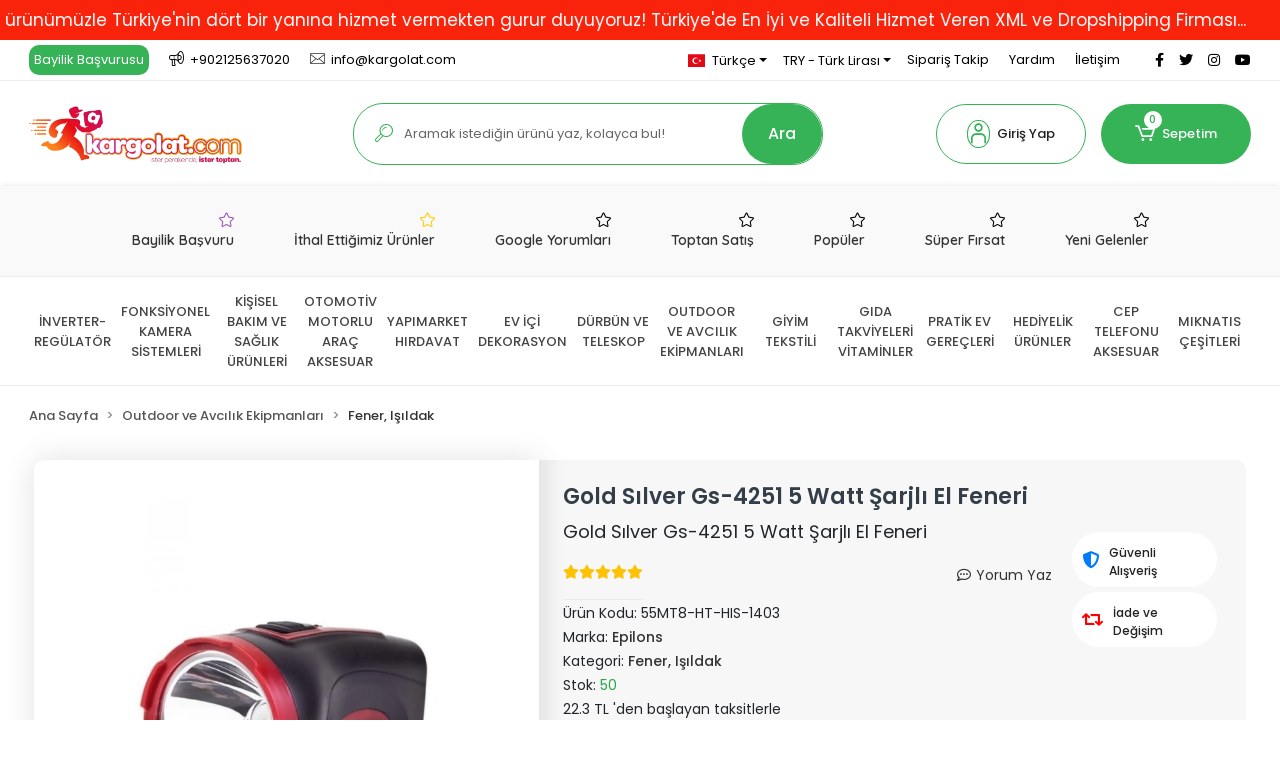

--- FILE ---
content_type: text/html; charset=UTF-8
request_url: https://www.kargolat.com/gold-silver-gs-4251-5-watt-sarjli-el-feneri
body_size: 45312
content:
<!DOCTYPE html><html lang="tr"><head><meta http-equiv="X-UA-Compatible" content="IE=edge" /><meta http-equiv="Content-Type" content="text/html; charset=utf-8"/><meta name='viewport' content='width=device-width, user-scalable=yes'><link rel="alternate" hreflang="tr" href="https://www.kargolat.com/gold-silver-gs-4251-5-watt-sarjli-el-feneri" /><link rel="alternate" hreflang="en" href="https://www.kargolat.com/en/gold-silver-gs-4251-5-watt-sarjli-el-feneri" /><link rel="alternate" hreflang="de" href="https://www.kargolat.com/de/gold-silver-gs-4251-5-watt-sarjli-el-feneri" /><link rel="alternate" hreflang="ar" href="https://www.kargolat.com/ar/gold-silver-gs-4251-5-watt-sarjli-el-feneri" /><link rel="alternate" hreflang="az" href="https://www.kargolat.com/az/gold-silver-gs-4251-5-watt-sarjli-el-feneri" /><link rel="alternate" hreflang="fa" href="https://www.kargolat.com/fa/gold-silver-gs-4251-5-watt-sarjli-el-feneri" /><link rel="alternate" hreflang="el" href="https://www.kargolat.com/el/gold-silver-gs-4251-5-watt-sarjli-el-feneri" /><link rel="alternate" hreflang="ru" href="https://www.kargolat.com/ru/gold-silver-gs-4251-5-watt-sarjli-el-feneri" /><link rel="alternate" hreflang="sr" href="https://www.kargolat.com/sr/gold-silver-gs-4251-5-watt-sarjli-el-feneri" /><link rel="alternate" hreflang="uk" href="https://www.kargolat.com/uk/gold-silver-gs-4251-5-watt-sarjli-el-feneri" /><link rel="alternate" hreflang="x-default" href="https://www.kargolat.com/gold-silver-gs-4251-5-watt-sarjli-el-feneri" /><link rel="preconnect" href="https://percdn.com/"/><link rel="dns-prefetch" href="https://percdn.com/"/><link rel="icon" href="https://percdn.com/f/331752/b01lVUoyVTArYkI4Tmk4Z1RvTTZKYms9/l/favicon-32204529-sw592sh592.webp" /><link rel="stylesheet" type="text/css" href="https://www.kargolat.com/template/smart/default/assets/plugins/bootstrap.soft.min.css?v=1661412851" /><link rel="stylesheet" type="text/css" href="https://www.kargolat.com/template/smart/default/assets/style.min.css?v=1768864864" /><title>Gold Sılver Gs-4251 5 Watt Şarjlı El Feneri</title><meta name="description" content="" /><link href="https://www.kargolat.com/gold-silver-gs-4251-5-watt-sarjli-el-feneri" rel="canonical" /><meta property="og:title" content="Gold Sılver Gs-4251 5 Watt Şarjlı El Feneri" /><meta property="og:site_name" content="kargolat.com" /><meta property="og:type" content="product" /><meta property="og:url" content="https://www.kargolat.com/gold-silver-gs-4251-5-watt-sarjli-el-feneri" /><meta property="og:keywords" content="" /><meta property="og:description" content="" /><meta property="og:image" content="https://percdn.com/f/331752/b01lVUpHVTArYkI4Tmk4Z0hzdHJhZlFPSmNDOUNmaz0/p/gold-silver-gs-4251-5-watt-sarjli-el-feneri-176490810-sw683sh1024.png" /><meta property="og:image:width" content="1400" /><meta property="og:image:height" content="1400" /><link rel="preconnect" href="https://fonts.googleapis.com"><link rel="preconnect" href="https://fonts.gstatic.com" crossorigin><style type="text/css">
        body {
            font-family: 'Poppins', sans-serif;
        }
        :root{
            --body-bg:#ffffff;
            --menu-bg-color: #ffffff;
            --menu-color: #444444;
            --menu-color-hover: #050505;
            --main-color: #36b257;
            --main-color2: #fa8900;
            --header-top-color: #000000;
            --header-top-color-hover: #2a73b7;
            --add-cart-list: #ffffff;
            --add-cart-list-hover: #ffffff;
            --add-cart-list-bg: #35b257;
            --add-cart-list-bg-hover: #35b257;
            --buy-now: #fafafa;
            --buy-now-bg: #949494;
            --buy-now-hover: #ffffff;
            --buy-now-bg-hover: #747272;
            --add-cart-detail:#36b257;
            --add-cart-detail-bg:#ffffff;
            --add-cart-detail-hover:#ffffff;
            --add-cart-detail-bg-hover:#35b257;
            --complete-payment:#ffffff;
            --complete-payment-bg:#4dc761;
            --complete-payment-hover:#ffffff;
            --complete-payment-bg-hover:#3aa14b;
            --transition-time: .4s ease-out;
        };
        
    </style><link rel="stylesheet" type="text/css" href="https://www.kargolat.com/theme/___count/assets/style.css?v=1742983548" /><style type="text/css">
                            @media(min-width:1240px){
                .container,
                .container-sm,
                .container-md,
                .container-lg,
                .container-xl {
                    max-width: 1300px !important;
                    width: 97%;
                }
            }
            </style><script type="application/ld+json">{"@context":"https:\/\/schema.org","@type":"Website","url":"https:\/\/www.kargolat.com","name":"MBOİS İNŞAAT İTHALAT İHRACAT SAN. TİC.LTD ŞTİ.","potentialAction":{"@type":"SearchAction","target":"https:\/\/www.kargolat.com\/arama?k={search_term_string}","query-input":"required name=search_term_string"}}</script><script type="application/ld+json">{"@context":"https:\/\/schema.org","@type":"Store","name":"MBOİS İNŞAAT İTHALAT İHRACAT SAN. TİC.LTD ŞTİ.","url":"https:\/\/www.kargolat.com","logo":"https:\/\/percdn.com\/f\/331752\/b01lVUoyVTArYkI4Tmk4Z1RvTTZKYms9\/l\/logo-32059463-sw728sh255.webp","image":"https:\/\/percdn.com\/f\/331752\/b01lVUoyVTArYkI4Tmk4Z1RvTTZKYms9\/l\/logo-32059463-sw728sh255.webp","address":"Kargolat.com İletişim ve Adres Bilgileri:\nTürkiye Depo ve Sevkiyat Adresimiz :\nMbois İnşaat İthalat İhracat San.Tic.Ltd.Şti\nKartaltepe Mah. Avazköy Yolu Cad.        Bahadır Sk. No:12\/A Bayrampaşa \/ İSTANBUL\n+90 212 563 70 20  \n+90 532  175 75 16 \nÇin Şirket ve Adres Bilgilerimiz :\nHonesty Road ,Yiwu Port Business Building 266 # Room 802 Yiwu-Zhejiang -China "}</script><script type="application/ld+json">{"@context":"https:\/\/schema.org\/","@type":"Product","name":"Gold Sılver Gs-4251 5 Watt Şarjlı El Feneri","image":["https:\/\/percdn.com\/f\/331752\/b01lVUoyVTArYkI4Tmk4Z0hzdHJhZlFPSmNDOUNmaz0\/p\/gold-silver-gs-4251-5-watt-sarjli-el-feneri-176490810-sw683sh1024.webp"],"description":"","productId":"101274","mpn":"55MT8-HT-HIS-1403","gtin":"8912733836486","sku":"55MT8-HT-HIS-1403","brand":{"@type":"Brand","name":"Epilons"},"offers":{"@type":"Offer","priceCurrency":"try","price":"268.0","itemCondition":"https:\/\/schema.org\/NewCondition","availability":"https:\/\/schema.org\/InStock","priceValidUntil":"","seller":{"@type":"Organization","name":"MBOİS İNŞAAT İTHALAT İHRACAT SAN. TİC.LTD ŞTİ."},"url":"https:\/\/www.kargolat.com\/gold-silver-gs-4251-5-watt-sarjli-el-feneri"}}</script><meta name="google-site-verification" content="UTQVP7zfKTQsIC01kvp9Kv9VhSYpQ3PqSovUrJoIB04" /><!-- Global site tag (gtag.js) --><script async src="https://www.googletagmanager.com/gtag/js?id=UA-148157258-1"></script><script>
                var google_tag_defined = true;
                window.dataLayer = window.dataLayer || [];
                function gtag(){dataLayer.push(arguments);}
                gtag('js', new Date());
                                                gtag('config', 'UA-148157258-1');
                                                gtag('config', 'G-YGCVWM0WF0');
                                                                gtag('config', 'AW-10809715012');
                            </script><!-- Facebook Pixel Code --><script>
                    !function(f,b,e,v,n,t,s)
                    {if(f.fbq)return;n=f.fbq=function(){n.callMethod?
                        n.callMethod.apply(n,arguments):n.queue.push(arguments)};
                        if(!f._fbq)f._fbq=n;n.push=n;n.loaded=!0;n.version='2.0';
                        n.queue=[];t=b.createElement(e);t.async=!0;
                        t.src=v;s=b.getElementsByTagName(e)[0];
                        s.parentNode.insertBefore(t,s)}(window, document,'script',
                        'https://connect.facebook.net/en_US/fbevents.js');
                    fbq('init', '769412890363610');
                    fbq('track', 'PageView',{});
                </script><!-- End Facebook Pixel Code --><!-- Yandex.Metrika counter --><script type="text/javascript" >
                    (function(m,e,t,r,i,k,a){m[i]=m[i]||function(){(m[i].a=m[i].a||[]).push(arguments)};
                        m[i].l=1*new Date();k=e.createElement(t),a=e.getElementsByTagName(t)[0],k.async=1,k.src=r,a.parentNode.insertBefore(k,a)})
                    (window, document, "script", "https://mc.yandex.ru/metrika/tag.js", "ym");

                    ym(81070546, "init", {
                        clickmap:true,
                        trackLinks:true,
                        accurateTrackBounce:true,
                        ecommerce:"dataLayer"
                    });
                </script><noscript><div><img src="https://mc.yandex.ru/watch/81070546" style="position:absolute; left:-9999px;" alt="" /></div></noscript><!-- /Yandex.Metrika counter --></head><body class="product-body "><div class="addons-marquee-bar amb-desktop-1 amb-mobile-1 amb-direction-0"
     style="background-color: #f9230b;  background-repeat: no-repeat; background-position: center;"><a href="javascript:;" class="item" style="color: #ffffff">
            18000 çeşit ürünümüzle Türkiye&#039;nin dört bir yanına hizmet vermekten gurur duyuyoruz! Türkiye&#039;de En İyi ve Kaliteli Hizmet Veren XML ve Dropshipping Firması...
        </a><a href="javascript:;" class="item" style="color: #ffffff">
            18000 çeşit ürünümüzle Türkiye&#039;nin dört bir yanına hizmet vermekten gurur duyuyoruz! Türkiye&#039;de En İyi ve Kaliteli Hizmet Veren XML ve Dropshipping Firması...
        </a><a href="javascript:;" class="item" style="color: #ffffff">
            18000 çeşit ürünümüzle Türkiye&#039;nin dört bir yanına hizmet vermekten gurur duyuyoruz! Türkiye&#039;de En İyi ve Kaliteli Hizmet Veren XML ve Dropshipping Firması...
        </a><a href="javascript:;" class="item" style="color: #ffffff">
            18000 çeşit ürünümüzle Türkiye&#039;nin dört bir yanına hizmet vermekten gurur duyuyoruz! Türkiye&#039;de En İyi ve Kaliteli Hizmet Veren XML ve Dropshipping Firması...
        </a></div><style type="text/css">
    @media (min-width: 992px) {
            .addons-marquee-bar {
            height: 40px !important;
        }
                    .addons-marquee-bar .item {
            font-size: 17px !important;
        }
                .addons-marquee-bar .item {
            margin-right: 45px !important;
        }
        }
    @media (max-width: 991px) {
            .addons-marquee-bar {
            height: 34px !important;
        }
                .addons-marquee-bar {
            margin-top: 60px;
            margin-bottom: -60px;
        }
                .addons-marquee-bar .item {
            font-size: 14px !important;
        }
                .addons-marquee-bar .item {
            margin-right: 25px !important;
        }
        }
</style><section class="pattern-group pattern-group-t-0 pattern-group-p-product "><div class="no-container"><div class="pattern-group-body"><div class="p-g-b-c-wrapper"><div class="p-g-b-c-inner"><div class="p-g-mod p-g-mod-t-28 p-g-mod-header  p-g-mod-trans   "><div class="p-g-mod-body  p-g-mod-body-p-0  "><header class="desktop"><section class="h-contact"><div class="container"><div class="row"><div class="col-md-5"><div class="info"><a href="/bayilik-basvurusu " class="item bayilik-basvurusu">Bayilik Başvurusu</a><a href="tel:+902125637020" class="item  pl-0"><i class="coreicon-megaphone"></i><span>
                                    +902125637020
                                </span></a><a href="/cdn-cgi/l/email-protection#c8a1a6aea788a3a9baafa7a4a9bce6aba7a5" class="item"><i class="coreicon-envelope-1"></i><span>
                                    <span class="__cf_email__" data-cfemail="046d6a626b446f6576636b6865702a676b69">[email&#160;protected]</span>
                                </span></a></div></div><div class="col-md-7"><div class="social-media float-right"><a href="https://www.facebook.com/Kargolatcom-112284723493054/?modal=admin_todo_tour" class="fb" target="_blank"><i class="fab fa-facebook-f"></i></a><a href="https://www.twitter.com" class="tw" target="_blank"><i class="fab fa-twitter"></i></a><a href="https://www.instagram.com/kargolat/" class="ins" target="_blank"><i class="fab fa-instagram"></i></a><a href="https://www.youtube.com/kargolat" class="yt" target="_blank"><i class="fab fa-youtube"></i></a></div><div class="info float-right"><div class="dropdown dropdown-languages-1 mr-3"><span class="dropdown-toggle" id="dropdownDesktopMenuOffset-left"
                      data-toggle="dropdown" aria-haspopup="true" aria-expanded="false"><span class="flag-icon flag-icon-tr"></span> Türkçe                </span><div class="dropdown-menu dropdown-menu-left" aria-labelledby="dropdownDesktopMenuOffset-left"><a href="javascript:;" onclick="changeLanguage('tr', 'https://www.kargolat.com/gold-silver-gs-4251-5-watt-sarjli-el-feneri')" class="dropdown-item"><span class="flag-icon flag-icon-tr"></span> Türkçe                        </a><a href="javascript:;" onclick="changeLanguage('en', 'https://www.kargolat.com/en/gold-silver-gs-4251-5-watt-sarjli-el-feneri')" class="dropdown-item"><span class="flag-icon flag-icon-us"></span> English                        </a><a href="javascript:;" onclick="changeLanguage('de', 'https://www.kargolat.com/de/gold-silver-gs-4251-5-watt-sarjli-el-feneri')" class="dropdown-item"><span class="flag-icon flag-icon-de"></span> Deutsch                        </a><a href="javascript:;" onclick="changeLanguage('ar', 'https://www.kargolat.com/ar/gold-silver-gs-4251-5-watt-sarjli-el-feneri')" class="dropdown-item"><span class="flag-icon flag-icon-sa"></span> عربى                        </a><a href="javascript:;" onclick="changeLanguage('az', 'https://www.kargolat.com/az/gold-silver-gs-4251-5-watt-sarjli-el-feneri')" class="dropdown-item"><span class="flag-icon flag-icon-az"></span> Azerbaijani                        </a><a href="javascript:;" onclick="changeLanguage('fa', 'https://www.kargolat.com/fa/gold-silver-gs-4251-5-watt-sarjli-el-feneri')" class="dropdown-item"><span class="flag-icon flag-icon-ir"></span> فارسی                        </a><a href="javascript:;" onclick="changeLanguage('el', 'https://www.kargolat.com/el/gold-silver-gs-4251-5-watt-sarjli-el-feneri')" class="dropdown-item"><span class="flag-icon flag-icon-gr"></span> Ελληνικά                        </a><a href="javascript:;" onclick="changeLanguage('ru', 'https://www.kargolat.com/ru/gold-silver-gs-4251-5-watt-sarjli-el-feneri')" class="dropdown-item"><span class="flag-icon flag-icon-ru"></span> русский                        </a><a href="javascript:;" onclick="changeLanguage('sr', 'https://www.kargolat.com/sr/gold-silver-gs-4251-5-watt-sarjli-el-feneri')" class="dropdown-item"><span class="flag-icon flag-icon-rs"></span> српски језик                        </a><a href="javascript:;" onclick="changeLanguage('uk', 'https://www.kargolat.com/uk/gold-silver-gs-4251-5-watt-sarjli-el-feneri')" class="dropdown-item"><span class="flag-icon flag-icon-ua"></span> украї́нська                        </a></div></div><div class="dropdown dropdown-currencies-1 mr-3"><span class="dropdown-toggle" id="dropdownDesktopMenu2Offset-left"
                      data-toggle="dropdown" aria-haspopup="true" aria-expanded="false">
                    TRY - Türk Lirası                </span><div class="dropdown-menu dropdown-menu-left" aria-labelledby="dropdownDesktopMenu2Offset-left"><a href="javascript:;" onclick="changeCurrency('TRY')" class="dropdown-item">
                            TRY - Türk Lirası                        </a><a href="javascript:;" onclick="changeCurrency('USD')" class="dropdown-item">
                            USD - Dolar                        </a><a href="javascript:;" onclick="changeCurrency('EUR')" class="dropdown-item">
                            EUR - Euro                        </a><a href="javascript:;" onclick="changeCurrency('CHF')" class="dropdown-item">
                            CHF - İsviçre Frangı                        </a><a href="javascript:;" onclick="changeCurrency('GBP')" class="dropdown-item">
                            GBP - İngiliz Sterlini                        </a><a href="javascript:;" onclick="changeCurrency('RUB')" class="dropdown-item">
                            RUB - Rus Rublesi                        </a><a href="javascript:;" onclick="changeCurrency('CAD')" class="dropdown-item">
                            CAD - Kanada Doları                        </a><a href="javascript:;" onclick="changeCurrency('SAR')" class="dropdown-item">
                            SAR - Suudi Arabistan Riyali                        </a><a href="javascript:;" onclick="changeCurrency('AZN')" class="dropdown-item">
                            AZN - Azerbaycan Yeni Manatı                        </a><a href="javascript:;" onclick="changeCurrency('AED')" class="dropdown-item">
                            AED - Birleşik Arap Emirlikleri Dirhemi                        </a></div></div><a href="https://www.kargolat.com/siparis-takip" class="item">Sipariş Takip</a><a href="https://www.kargolat.com/yardim" class="item">Yardım</a><a href="https://www.kargolat.com/iletisim" class="item">İletişim</a></div><div class="clearfix"></div></div></div></div></section><section class="h-center"><div class="container"><div class="row"><div class="col-md-3"><div class="logo header-area"><a href="https://www.kargolat.com" ><img src="https://percdn.com/f/331752/b01lVUoyVTArYkI4Tmk4Z1RvTTZKYms9/l/logo-32059463-sw728sh255.webp" alt="" /></a></div></div><div class="col-md-5"><div class="header-area"><div class="search"><form action="https://www.kargolat.com/arama" method="get" data-choose-action="redirect" data-smart-product-search-image><div class="input-box"><div class="icon"><i class="coreicon-search-1"></i></div><input type="text" name="k" class="form-control" placeholder="Aramak istediğin ürünü yaz, kolayca bul!"/></div><button type="submit" class="btn btn-orange btn-send"> Ara</button></form></div></div></div><div class="col-md-4"><div class="header-area last"><div class="header-bar"><div class="dropdown bar-user-hover"><a class="bar-link bar-user" href="" id="console-menu-2" role="button"><span class="icon"><i class="coreicon-user-5"></i></span><span>
                                            Giriş Yap
                                        </span></a><div class="dropdown-menu" aria-labelledby="console-menu-2"><ul class="auth-links"><div class="top-header"><li><a href="https://www.kargolat.com/uye-giris">Giriş Yap</a></li><li><a href="https://www.kargolat.com/uye-ol"> Üye Ol</a></li><li><a href="https://www.kargolat.com/bayilik-basvurusu"> Bayi Ol</a></li></div><li><a href="https://www.kargolat.com/hesabim//siparislerim" >Siparişlerim</a></li><li><a href="https://www.kargolat.com/hesabim/favori-listem">Favorilerim</a></li></ul></div></div><div class="dropdown header-cart-hover"><a class="bar-link bar-cart" href="https://www.kargolat.com/sepet" id="console-menu-3" role="button"><span class="icon"><i class="coreicon-cart-2"></i><span class="count" data-cart-quantity>0</span></span><span class="name">Sepetim</span></a><div class="dropdown-menu" aria-labelledby="console-menu-3"><div class="top-header"><span class="title">
                                                Sepetim 
                                                <span class="count2" data-cart-quantity>0 </span><span class="count2-description">Ürün</span></span></div><div class="products" data-cart-products></div><div class="summary" data-cart-summary></div></div></div></div></div></div></div></div></section><section class="fast-menu"><div class="container"><div class="row"><div class="col-md-12"><div class="fast-menu-content"><div class="fast-menu-item"><a href="https://www.kargolat.com/bayilik-basvurusu" class="fast-menu-link"><i class="coreicon-star-1" style="color:#9b59b6" ></i><span class="fast-menu-name">Bayilik Başvuru</span></a></div><div class="fast-menu-item"><a href="" class="fast-menu-link"><i class="coreicon-star-1" style="color:#ffce00" ></i><span class="fast-menu-name">İthal Ettiğimiz Ürünler</span></a></div><div class="fast-menu-item"><a href="" class="fast-menu-link"><i class="coreicon-star-1" style="color:#000000" ></i><span class="fast-menu-name">Google Yorumları</span></a></div><div class="fast-menu-item"><a href="" class="fast-menu-link"><i class="coreicon-star-1" style="color:#000000" ></i><span class="fast-menu-name">Toptan Satış</span></a></div><div class="fast-menu-item"><a href="#" class="fast-menu-link"><i class="coreicon-star-1" style="color:#000000" ></i><span class="fast-menu-name">Popüler</span></a></div><div class="fast-menu-item"><a href="#" class="fast-menu-link"><i class="coreicon-star-1" style="color:#000000" ></i><span class="fast-menu-name">Süper Fırsat</span></a></div><div class="fast-menu-item"><a href="#" class="fast-menu-link"><i class="coreicon-star-1" style="color:#000000" ></i><span class="fast-menu-name">Yeni Gelenler</span></a></div></div></div></div></div></section><section class="menu"><div class="container"><div class="row"><div class="col-md-12"><div class="mega-menu side"><ul class="navbar-nav"><li class="nav-item "><a class="nav-link dropdown-toggle" href="https://www.kargolat.com/inverter-regulator" id="mega-menu-189" data-parent-id="189" role="button"><span class="under-category">İNVERTER-REGÜLATÖR</span></a></li><li class="nav-item "><a class="nav-link dropdown-toggle" href="https://www.kargolat.com/fonksiyonel-kamera-sistemleri" id="mega-menu-191" data-parent-id="191" role="button"><span class="under-category">FONKSİYONEL KAMERA SİSTEMLERİ</span></a></li><li class="nav-item dropdown"><a class="nav-link dropdown-toggle" href="https://www.kargolat.com/kisisel-bakim-ve-saglik-urunleri" id="mega-menu-197" data-parent-id="197" role="button"><span class="under-category">KİŞİSEL BAKIM VE SAĞLIK ÜRÜNLERİ</span></a><div class="dropdown-menu" aria-labelledby="mega-menu-197"><div class="mega-menu-container"><div class="container-fluid" ><div class="row"><div class="col-md-12"><div class="row h-100"><div class="col"><div class="sub-cat"><a class="sub-title" data-parent-id="197" data-id="246" href="https://www.kargolat.com/masaj-aletleri">
                                                                               Masaj Aletleri
                                                                            </a><ul></ul></div><div class="sub-cat"><a class="sub-title" data-parent-id="197" data-id="249" href="https://www.kargolat.com/guzellik-ve-bakim-urunleri">
                                                                               Güzellik ve Bakım Ürünleri
                                                                            </a><ul></ul></div></div><div class="col"><div class="sub-cat"><a class="sub-title" data-parent-id="197" data-id="247" href="https://www.kargolat.com/tras-makineleri">
                                                                               Traş Makineleri
                                                                            </a><ul></ul></div><div class="sub-cat"><a class="sub-title" data-parent-id="197" data-id="250" href="https://www.kargolat.com/medikal-urunler">
                                                                               Medikal Ürünler
                                                                            </a><ul></ul></div></div><div class="col"><div class="sub-cat"><a class="sub-title" data-parent-id="197" data-id="248" href="https://www.kargolat.com/kisisel-bakim-urunleri">
                                                                               Kişisel Bakım Ürünleri
                                                                            </a><ul></ul></div><div class="sub-cat"><a class="sub-title" data-parent-id="197" data-id="251" href="https://www.kargolat.com/kozmetikparfum-ve-kremler">
                                                                               Kozmetik,Parfüm ve Kremler
                                                                            </a><ul></ul></div></div></div></div></div></div></div></div></li><li class="nav-item dropdown"><a class="nav-link dropdown-toggle" href="https://www.kargolat.com/otomotiv-motorlu-arac-aksesuar" id="mega-menu-203" data-parent-id="203" role="button"><span class="under-category">OTOMOTİV MOTORLU ARAÇ AKSESUAR</span></a><div class="dropdown-menu" aria-labelledby="mega-menu-203"><div class="mega-menu-container"><div class="container-fluid" ><div class="row"><div class="col-md-12"><div class="row h-100"><div class="col"><div class="sub-cat"><a class="sub-title" data-parent-id="203" data-id="199" href="https://www.kargolat.com/oto-aksesuar">
                                                                               Oto Aksesuar
                                                                            </a><ul></ul></div><div class="sub-cat"><a class="sub-title" data-parent-id="203" data-id="261" href="https://www.kargolat.com/oto-diger">
                                                                               Oto Diğer
                                                                            </a><ul></ul></div></div><div class="col"><div class="sub-cat"><a class="sub-title" data-parent-id="203" data-id="259" href="https://www.kargolat.com/motosiklet-intercom">
                                                                               Motosiklet İntercom
                                                                            </a><ul></ul></div><div class="sub-cat"><a class="sub-title" data-parent-id="203" data-id="263" href="https://www.kargolat.com/oto-hoparlor">
                                                                               Oto Hoparlör Ses Sistemi
                                                                            </a><ul></ul></div></div><div class="col"><div class="sub-cat"><a class="sub-title" data-parent-id="203" data-id="260" href="https://www.kargolat.com/bisiklet-sarj-cihazlari">
                                                                               Bisiklet Şarj Cihazları
                                                                            </a><ul></ul></div></div></div></div></div></div></div></div></li><li class="nav-item dropdown"><a class="nav-link dropdown-toggle" href="https://www.kargolat.com/yapimarket" id="mega-menu-204" data-parent-id="204" role="button"><span class="under-category">YAPIMARKET HIRDAVAT</span></a><div class="dropdown-menu" aria-labelledby="mega-menu-204"><div class="mega-menu-container"><div class="container-fluid" ><div class="row"><div class="col-md-12"><div class="row h-100"><div class="col"><div class="sub-cat"><a class="sub-title" data-parent-id="204" data-id="301" href="https://www.kargolat.com/hirdavat-el-aletleri">
                                                                               Hırdavat El Aletleri
                                                                            </a><ul></ul></div></div><div class="col"><div class="sub-cat"><a class="sub-title" data-parent-id="204" data-id="302" href="https://www.kargolat.com/elektrikli-yapi-malzemleri">
                                                                               Elektrikli Yapı Malzemleri
                                                                            </a><ul></ul></div></div><div class="col"><div class="sub-cat"><a class="sub-title" data-parent-id="204" data-id="303" href="https://www.kargolat.com/yapi-malzemeleri">
                                                                               Yapı Malzemeleri
                                                                            </a><ul><li><a href="https://www.kargolat.com/elektrik-sarf-malzemeleri"><span class="sub-category">Elektrik Sarf Malzemeleri</span><span class="comma">,</span></a></li></ul></div></div></div></div></div></div></div></div></li><li class="nav-item dropdown"><a class="nav-link dropdown-toggle" href="https://www.kargolat.com/ev-dekorasyon" id="mega-menu-212" data-parent-id="212" role="button"><span class="under-category">EV İÇİ DEKORASYON</span></a><div class="dropdown-menu" aria-labelledby="mega-menu-212"><div class="mega-menu-container"><div class="container-fluid" ><div class="row"><div class="col-md-12"><div class="row h-100"><div class="col"><div class="sub-cat"><a class="sub-title" data-parent-id="212" data-id="211" href="https://www.kargolat.com/ev-tekstili">
                                                                               Ev Tekstili
                                                                            </a><ul></ul></div><div class="sub-cat"><a class="sub-title" data-parent-id="212" data-id="299" href="https://www.kargolat.com/banyo-ev-gerecleri">
                                                                               Banyo &amp; Ev Gereçleri
                                                                            </a><ul></ul></div><div class="sub-cat"><a class="sub-title" data-parent-id="212" data-id="336" href="https://www.kargolat.com/dekoratif-yastik-kirlent">
                                                                               Dekoratif Yastık &amp; Kırlent
                                                                            </a><ul></ul></div></div><div class="col"><div class="sub-cat"><a class="sub-title" data-parent-id="212" data-id="213" href="https://www.kargolat.com/banyo-ve-aksesuarlari">
                                                                               Banyo ve Aksesuarları
                                                                            </a><ul></ul></div><div class="sub-cat"><a class="sub-title" data-parent-id="212" data-id="329" href="https://www.kargolat.com/dekoratif-aydinlatma">
                                                                               Dekoratif Aydınlatma
                                                                            </a><ul></ul></div><div class="sub-cat"><a class="sub-title" data-parent-id="212" data-id="371" href="https://www.kargolat.com/dekoratif-urunler">
                                                                               Dekoratif Ürünler
                                                                            </a><ul></ul></div></div><div class="col"><div class="sub-cat"><a class="sub-title" data-parent-id="212" data-id="214" href="https://www.kargolat.com/aydinlatmalar">
                                                                               Aydınlatmalar
                                                                            </a><ul></ul></div><div class="sub-cat"><a class="sub-title" data-parent-id="212" data-id="332" href="https://www.kargolat.com/dekoratif-saatler">
                                                                               Dekoratif Saatler
                                                                            </a><ul></ul></div></div></div></div></div></div></div></div></li><li class="nav-item dropdown"><a class="nav-link dropdown-toggle" href="https://www.kargolat.com/durbun-ve-teleskop" id="mega-menu-253" data-parent-id="253" role="button"><span class="under-category">DÜRBÜN VE TELESKOP</span></a><div class="dropdown-menu" aria-labelledby="mega-menu-253"><div class="mega-menu-container"><div class="container-fluid" ><div class="row"><div class="col-md-12"><div class="row h-100"><div class="col"><div class="sub-cat"><a class="sub-title" data-parent-id="253" data-id="337" href="https://www.kargolat.com/baglama-aparatlari">
                                                                               Bağlama Aparatları
                                                                            </a><ul></ul></div><div class="sub-cat"><a class="sub-title" data-parent-id="253" data-id="341" href="https://www.kargolat.com/orta-boy-durbunler">
                                                                               Orta Boy Dürbünler
                                                                            </a><ul></ul></div><div class="sub-cat"><a class="sub-title" data-parent-id="253" data-id="344" href="https://www.kargolat.com/tufek-durbunleri">
                                                                               Tüfek Dürbünleri
                                                                            </a><ul></ul></div><div class="sub-cat"><a class="sub-title" data-parent-id="253" data-id="348" href="https://www.kargolat.com/teleskop-cesitleri">
                                                                               Teleskop Çeşitleri
                                                                            </a><ul></ul></div><div class="sub-cat"><a class="sub-title" data-parent-id="253" data-id="366" href="https://www.kargolat.com/mikroskop-ve-buyutecler">
                                                                               Mikroskop ve Büyüteçler
                                                                            </a><ul><li><a href="https://www.kargolat.com/buyutec-mercek-lup"><span class="sub-category">Büyüteç Mercek Lüp</span><span class="comma">,</span></a></li><li><a href="https://www.kargolat.com/mikroskop-cesitleri"><span class="sub-category">Mikroskop Çeşitleri</span><span class="comma">,</span></a></li></ul></div></div><div class="col"><div class="sub-cat"><a class="sub-title" data-parent-id="253" data-id="339" href="https://www.kargolat.com/buyuk-boy-durbunler">
                                                                               Büyük Boy Dürbünler
                                                                            </a><ul></ul></div><div class="sub-cat"><a class="sub-title" data-parent-id="253" data-id="342" href="https://www.kargolat.com/profesyonel-durbunler">
                                                                               Profesyonel Dürbünler
                                                                            </a><ul></ul></div><div class="sub-cat"><a class="sub-title" data-parent-id="253" data-id="345" href="https://www.kargolat.com/ucuz-durbunler">
                                                                               Ucuz Dürbünler
                                                                            </a><ul></ul></div><div class="sub-cat"><a class="sub-title" data-parent-id="253" data-id="349" href="https://www.kargolat.com/tripod-monopodlar">
                                                                               Tripod Monopodlar
                                                                            </a><ul></ul></div></div><div class="col"><div class="sub-cat"><a class="sub-title" data-parent-id="253" data-id="340" href="https://www.kargolat.com/kucuk-boy-durbunler">
                                                                               Küçük Boy Dürbünler
                                                                            </a><ul></ul></div><div class="sub-cat"><a class="sub-title" data-parent-id="253" data-id="343" href="https://www.kargolat.com/tek-gozlu-durbunler">
                                                                               Tek Gözlü Dürbünler
                                                                            </a><ul></ul></div><div class="sub-cat"><a class="sub-title" data-parent-id="253" data-id="346" href="https://www.kargolat.com/zoomlu-durbunler">
                                                                               Zoomlu Dürbünler
                                                                            </a><ul></ul></div><div class="sub-cat"><a class="sub-title" data-parent-id="253" data-id="350" href="https://www.kargolat.com/tripodlu-zoomlu-durbun">
                                                                               Tripodlu Zoomlu Dürbün
                                                                            </a><ul></ul></div></div></div></div></div></div></div></div></li><li class="nav-item dropdown"><a class="nav-link dropdown-toggle" href="https://www.kargolat.com/outdoor-ve-avcilik-ekipmanlari" id="mega-menu-365" data-parent-id="365" role="button"><span class="under-category">OUTDOOR VE AVCILIK EKİPMANLARI</span></a><div class="dropdown-menu" aria-labelledby="mega-menu-365"><div class="mega-menu-container"><div class="container-fluid" ><div class="row"><div class="col-md-12"><div class="row h-100"><div class="col"><div class="sub-cat"><a class="sub-title" data-parent-id="365" data-id="254" href="https://www.kargolat.com/kamp-malzemeleri">
                                                                               Kamp Malzemeleri
                                                                            </a><ul><li><a href="https://www.kargolat.com/caki-cesitleri"><span class="sub-category">Çakı Çeşitleri</span><span class="comma">,</span></a></li></ul></div><div class="sub-cat"><a class="sub-title" data-parent-id="365" data-id="258" href="https://www.kargolat.com/avcilik-ve-balikcilik">
                                                                               Avcılık ve Balıkçılık
                                                                            </a><ul></ul></div></div><div class="col"><div class="sub-cat"><a class="sub-title" data-parent-id="365" data-id="256" href="https://www.kargolat.com/outdoor-aksesuar-ekipman">
                                                                               Outdoor Aksesuar, Ekipman
                                                                            </a><ul></ul></div><div class="sub-cat"><a class="sub-title" data-parent-id="365" data-id="351" href="https://www.kargolat.com/harbi-takimlari">
                                                                               Harbi Takimları
                                                                            </a><ul></ul></div></div><div class="col"><div class="sub-cat"><a class="sub-title" data-parent-id="365" data-id="257" href="https://www.kargolat.com/fener-isildak">
                                                                               Fener, Işıldak
                                                                            </a><ul></ul></div></div></div></div></div></div></div></div></li><li class="nav-item dropdown"><a class="nav-link dropdown-toggle" href="https://www.kargolat.com/giyim-tekstili" id="mega-menu-367" data-parent-id="367" role="button"><span class="under-category">GİYİM TEKSTİLİ</span></a><div class="dropdown-menu" aria-labelledby="mega-menu-367"><div class="mega-menu-container"><div class="container-fluid" ><div class="row"><div class="col-md-12"><div class="row h-100"><div class="col"><div class="sub-cat"><a class="sub-title" data-parent-id="367" data-id="268" href="https://www.kargolat.com/esofman-ve-esofman-takimlari">
                                                                               Eşofman ve Eşofman Takımları
                                                                            </a><ul></ul></div><div class="sub-cat"><a class="sub-title" data-parent-id="367" data-id="273" href="https://www.kargolat.com/bayan-elbise">
                                                                               Bayan Elbise
                                                                            </a><ul></ul></div><div class="sub-cat"><a class="sub-title" data-parent-id="367" data-id="276" href="https://www.kargolat.com/bayan-t-shirt">
                                                                               Bayan T-shirt
                                                                            </a><ul></ul></div><div class="sub-cat"><a class="sub-title" data-parent-id="367" data-id="279" href="https://www.kargolat.com/bayan-triko">
                                                                               Bayan Triko
                                                                            </a><ul></ul></div><div class="sub-cat"><a class="sub-title" data-parent-id="367" data-id="282" href="https://www.kargolat.com/bayan-crop-top">
                                                                               Bayan Crop Top
                                                                            </a><ul></ul></div><div class="sub-cat"><a class="sub-title" data-parent-id="367" data-id="285" href="https://www.kargolat.com/bayan-tayt">
                                                                               Bayan Tayt
                                                                            </a><ul></ul></div><div class="sub-cat"><a class="sub-title" data-parent-id="367" data-id="288" href="https://www.kargolat.com/bayan-alt-ust-takim">
                                                                               Bayan Alt Üst Takım
                                                                            </a><ul></ul></div><div class="sub-cat"><a class="sub-title" data-parent-id="367" data-id="291" href="https://www.kargolat.com/bayan-ceket">
                                                                               Bayan Ceket
                                                                            </a><ul></ul></div><div class="sub-cat"><a class="sub-title" data-parent-id="367" data-id="757" href="https://www.kargolat.com/ic-giyim">
                                                                               İç Giyim
                                                                            </a><ul></ul></div></div><div class="col"><div class="sub-cat"><a class="sub-title" data-parent-id="367" data-id="269" href="https://www.kargolat.com/tesettur-giyim">
                                                                               Tesettür Giyim
                                                                            </a><ul></ul></div><div class="sub-cat"><a class="sub-title" data-parent-id="367" data-id="274" href="https://www.kargolat.com/bayan-bluz">
                                                                               Bayan Bluz
                                                                            </a><ul></ul></div><div class="sub-cat"><a class="sub-title" data-parent-id="367" data-id="277" href="https://www.kargolat.com/bayan-sweat">
                                                                               Bayan Sweat
                                                                            </a><ul></ul></div><div class="sub-cat"><a class="sub-title" data-parent-id="367" data-id="280" href="https://www.kargolat.com/bayan-tunik">
                                                                               Bayan Tunik
                                                                            </a><ul></ul></div><div class="sub-cat"><a class="sub-title" data-parent-id="367" data-id="283" href="https://www.kargolat.com/bayan-pantolon">
                                                                               Bayan Pantolon
                                                                            </a><ul></ul></div><div class="sub-cat"><a class="sub-title" data-parent-id="367" data-id="286" href="https://www.kargolat.com/bayan-etek">
                                                                               Bayan Etek
                                                                            </a><ul></ul></div><div class="sub-cat"><a class="sub-title" data-parent-id="367" data-id="289" href="https://www.kargolat.com/bayan-sort">
                                                                               Bayan Şort
                                                                            </a><ul></ul></div><div class="sub-cat"><a class="sub-title" data-parent-id="367" data-id="292" href="https://www.kargolat.com/bayan-hirka">
                                                                               Bayan Hırka
                                                                            </a><ul></ul></div></div><div class="col"><div class="sub-cat"><a class="sub-title" data-parent-id="367" data-id="272" href="https://www.kargolat.com/bayan-sifon-uzun-elbise">
                                                                               Bayan Şifon Uzun Elbise
                                                                            </a><ul></ul></div><div class="sub-cat"><a class="sub-title" data-parent-id="367" data-id="275" href="https://www.kargolat.com/bayan-gomlek">
                                                                               Bayan Gömlek
                                                                            </a><ul></ul></div><div class="sub-cat"><a class="sub-title" data-parent-id="367" data-id="278" href="https://www.kargolat.com/bayan-kazak">
                                                                               Bayan Kazak
                                                                            </a><ul></ul></div><div class="sub-cat"><a class="sub-title" data-parent-id="367" data-id="281" href="https://www.kargolat.com/bayan-takim">
                                                                               Bayan Takım
                                                                            </a><ul></ul></div><div class="sub-cat"><a class="sub-title" data-parent-id="367" data-id="284" href="https://www.kargolat.com/bayan-jean">
                                                                               Bayan Jean
                                                                            </a><ul></ul></div><div class="sub-cat"><a class="sub-title" data-parent-id="367" data-id="287" href="https://www.kargolat.com/bayan-tulum">
                                                                               Bayan Tulum
                                                                            </a><ul></ul></div><div class="sub-cat"><a class="sub-title" data-parent-id="367" data-id="290" href="https://www.kargolat.com/bayan-mont">
                                                                               Bayan Mont
                                                                            </a><ul></ul></div><div class="sub-cat"><a class="sub-title" data-parent-id="367" data-id="293" href="https://www.kargolat.com/bayan-yelek">
                                                                               Bayan Yelek
                                                                            </a><ul></ul></div></div></div></div></div></div></div></div></li><li class="nav-item "><a class="nav-link dropdown-toggle" href="https://www.kargolat.com/gida-takviyeleri-vitaminler" id="mega-menu-695" data-parent-id="695" role="button"><span class="under-category">GIDA TAKVİYELERİ VİTAMİNLER</span></a></li><li class="nav-item dropdown"><a class="nav-link dropdown-toggle" href="https://www.kargolat.com/ev-gerecleri" id="mega-menu-215" data-parent-id="215" role="button"><span class="under-category">PRATİK EV GEREÇLERİ</span></a><div class="dropdown-menu" aria-labelledby="mega-menu-215"><div class="mega-menu-container"><div class="container-fluid" ><div class="row"><div class="col-md-12"><div class="row h-100"><div class="col"><div class="sub-cat"><a class="sub-title" data-parent-id="215" data-id="195" href="https://www.kargolat.com/evde-pratik-yardimcilar">
                                                                               Evde Pratik Yardımcılar
                                                                            </a><ul></ul></div></div><div class="col"><div class="sub-cat"><a class="sub-title" data-parent-id="215" data-id="210" href="https://www.kargolat.com/mutfak-urunleri">
                                                                               Mutfak Ürünleri
                                                                            </a><ul></ul></div></div></div></div></div></div></div></div></li><li class="nav-item dropdown"><a class="nav-link dropdown-toggle" href="https://www.kargolat.com/hediyelik-urunler" id="mega-menu-208" data-parent-id="208" role="button"><span class="under-category">HEDİYELİK ÜRÜNLER</span></a><div class="dropdown-menu" aria-labelledby="mega-menu-208"><div class="mega-menu-container"><div class="container-fluid" ><div class="row"><div class="col-md-12"><div class="row h-100"><div class="col"><div class="sub-cat"><a class="sub-title" data-parent-id="208" data-id="330" href="https://www.kargolat.com/duvar-dekorasyon-obje">
                                                                               Duvar Dekorasyon Obje
                                                                            </a><ul></ul></div><div class="sub-cat"><a class="sub-title" data-parent-id="208" data-id="334" href="https://www.kargolat.com/kupa-ve-bardak-cesitleri">
                                                                               Kupa ve Bardak Çeşitleri
                                                                            </a><ul></ul></div></div><div class="col"><div class="sub-cat"><a class="sub-title" data-parent-id="208" data-id="331" href="https://www.kargolat.com/metal-objeler-araclar">
                                                                               Metal Objeler Araçlar
                                                                            </a><ul></ul></div><div class="sub-cat"><a class="sub-title" data-parent-id="208" data-id="335" href="https://www.kargolat.com/oda-kokulari">
                                                                               Oda Kokuları
                                                                            </a><ul></ul></div></div><div class="col"><div class="sub-cat"><a class="sub-title" data-parent-id="208" data-id="333" href="https://www.kargolat.com/gramofon-ve-plaklar">
                                                                               Gramofon ve Plaklar
                                                                            </a><ul></ul></div><div class="sub-cat"><a class="sub-title" data-parent-id="208" data-id="370" href="https://www.kargolat.com/hediye-sepeti">
                                                                               Hediye Sepeti
                                                                            </a><ul></ul></div></div></div></div></div></div></div></div></li><li class="nav-item dropdown"><a class="nav-link dropdown-toggle" href="https://www.kargolat.com/cep-telefonu-aksesuar" id="mega-menu-205" data-parent-id="205" role="button"><span class="under-category">CEP TELEFONU AKSESUAR</span></a><div class="dropdown-menu" aria-labelledby="mega-menu-205"><div class="mega-menu-container"><div class="container-fluid" ><div class="row"><div class="col-md-12"><div class="row h-100"><div class="col"><div class="sub-cat"><a class="sub-title" data-parent-id="205" data-id="304" href="https://www.kargolat.com/cep-telefonu-yedek-parcalar">
                                                                               Cep Telefonu Yedek Parçalar
                                                                            </a><ul></ul></div><div class="sub-cat"><a class="sub-title" data-parent-id="205" data-id="756" href="https://www.kargolat.com/powerbank">
                                                                               Powerbank
                                                                            </a><ul></ul></div></div><div class="col"><div class="sub-cat"><a class="sub-title" data-parent-id="205" data-id="305" href="https://www.kargolat.com/akilli-saatler">
                                                                               Akıllı Saatler
                                                                            </a><ul></ul></div></div><div class="col"><div class="sub-cat"><a class="sub-title" data-parent-id="205" data-id="306" href="https://www.kargolat.com/kablosuz-kulakliklar">
                                                                               Kablosuz Kulaklıklar
                                                                            </a><ul></ul></div></div></div></div></div></div></div></div></li><li class="nav-item "><a class="nav-link dropdown-toggle" href="https://www.kargolat.com/miknatis-cesitleri" id="mega-menu-300" data-parent-id="300" role="button"><span class="under-category">MIKNATIS ÇEŞİTLERİ</span></a></li></ul></div></div></div></div></section></header><header class="mobile"><div class="op-black"></div><div class="left"><a href="javascript:;" class="icon-group ml-1 btn-sidebar-menu"><i class="fas fa-align-right"></i></a><a href="javascript:;" class="icon-group ml-1 btn-sidebar-menu ml-2"><i class="coreicon-search-1"></i></a></div><div class="center"><div class="logo"><a href="https://www.kargolat.com"><img src="https://percdn.com/f/331752/b01lVUoyVTArYkI4Tmk4Z1RvTTZKYms9/l/mobil-logo-58693835-sw728sh255.webp" alt="" /></a></div></div><div class="right"><a href="https://www.kargolat.com/sepet" class="icon-group mr-3"><i class="coreicon-basket-2"></i><span class="badge" data-cart-quantity>0</span></a><a href="javascript:;" class="icon-group mr-1 btn-sidebar-user"><i class="coreicon-user-5"></i></a></div><div class="clearfix"></div><nav class="sidebar-menu-type-2"><div class="logo-area"><a href="https://www.kargolat.com" ><img src="https://percdn.com/f/331752/b01lVUoyVTArYkI4Tmk4Z1RvTTZKYms9/l/logo-32059463-sw728sh255.webp" alt="" /></a><div class="mobile-menu-close"><i class="fas fa-times"></i></div></div><div class="scrollbar"><section class="mobile-search"><form action="https://www.kargolat.com/arama" method="get"  data-choose-action="redirect" data-smart-mobile-product-search-image ><div class="input-box"><input type="text" name="k" class="form-control" placeholder="Ara.." /></div><button type="submit" class="btn btn-orange btn-send"><div><i class="coreicon-search"></i></div></button></form><div class="clearfix"></div></section><div class="mobil-area-title">
                   TÜM KATEGORİLER
                </div><div class="categories"><ul><li class="sc-189"><a href="https://www.kargolat.com/inverter-regulator" data-id="189"><span class="name ">İnverter-Regülatör</span><div class="clearfix"></div></a></li><li class="sc-191"><a href="https://www.kargolat.com/fonksiyonel-kamera-sistemleri" data-id="191"><span class="name ">Fonksiyonel Kamera Sistemleri</span><div class="clearfix"></div></a></li><li class="sc-197"><a href="javascript:;" class="btn-categories-show" data-id="197"><span class="name float-left">Kişisel Bakım ve Sağlık Ürünleri</span><span class="icon float-right"><i class="fas fa-angle-right"></i></span><div class="clearfix"></div></a><ul class="multi categories-list-197"><li class="sc-197-all"><a href="https://www.kargolat.com/kisisel-bakim-ve-saglik-urunleri"><span class="name float-left">
                            Tüm
                            Kişisel Bakım ve Sağlık Ürünleri</span><div class="clearfix"></div></a></li><li class="sc-246"><a href="https://www.kargolat.com/masaj-aletleri" data-id="246"><span class="name ">Masaj Aletleri</span><div class="clearfix"></div></a></li><li class="sc-247"><a href="https://www.kargolat.com/tras-makineleri" data-id="247"><span class="name ">Traş Makineleri</span><div class="clearfix"></div></a></li><li class="sc-248"><a href="https://www.kargolat.com/kisisel-bakim-urunleri" data-id="248"><span class="name ">Kişisel Bakım Ürünleri</span><div class="clearfix"></div></a></li><li class="sc-249"><a href="https://www.kargolat.com/guzellik-ve-bakim-urunleri" data-id="249"><span class="name ">Güzellik ve Bakım Ürünleri</span><div class="clearfix"></div></a></li><li class="sc-250"><a href="https://www.kargolat.com/medikal-urunler" data-id="250"><span class="name ">Medikal Ürünler</span><div class="clearfix"></div></a></li><li class="sc-251"><a href="https://www.kargolat.com/kozmetikparfum-ve-kremler" data-id="251"><span class="name ">Kozmetik,Parfüm ve Kremler</span><div class="clearfix"></div></a></li></ul></li><li class="sc-203"><a href="javascript:;" class="btn-categories-show" data-id="203"><span class="name float-left">Otomotiv Motorlu Araç Aksesuar</span><span class="icon float-right"><i class="fas fa-angle-right"></i></span><div class="clearfix"></div></a><ul class="multi categories-list-203"><li class="sc-203-all"><a href="https://www.kargolat.com/otomotiv-motorlu-arac-aksesuar"><span class="name float-left">
                            Tüm
                            Otomotiv Motorlu Araç Aksesuar</span><div class="clearfix"></div></a></li><li class="sc-199"><a href="https://www.kargolat.com/oto-aksesuar" data-id="199"><span class="name ">Oto Aksesuar</span><div class="clearfix"></div></a></li><li class="sc-259"><a href="https://www.kargolat.com/motosiklet-intercom" data-id="259"><span class="name ">Motosiklet İntercom</span><div class="clearfix"></div></a></li><li class="sc-260"><a href="https://www.kargolat.com/bisiklet-sarj-cihazlari" data-id="260"><span class="name ">Bisiklet Şarj Cihazları</span><div class="clearfix"></div></a></li><li class="sc-261"><a href="https://www.kargolat.com/oto-diger" data-id="261"><span class="name ">Oto Diğer</span><div class="clearfix"></div></a></li><li class="sc-263"><a href="https://www.kargolat.com/oto-hoparlor" data-id="263"><span class="name ">Oto Hoparlör Ses Sistemi</span><div class="clearfix"></div></a></li></ul></li><li class="sc-204"><a href="javascript:;" class="btn-categories-show" data-id="204"><span class="name float-left">Yapımarket Hırdavat</span><span class="icon float-right"><i class="fas fa-angle-right"></i></span><div class="clearfix"></div></a><ul class="multi categories-list-204"><li class="sc-204-all"><a href="https://www.kargolat.com/yapimarket"><span class="name float-left">
                            Tüm
                            Yapımarket Hırdavat</span><div class="clearfix"></div></a></li><li class="sc-301"><a href="https://www.kargolat.com/hirdavat-el-aletleri" data-id="301"><span class="name ">Hırdavat El Aletleri</span><div class="clearfix"></div></a></li><li class="sc-302"><a href="https://www.kargolat.com/elektrikli-yapi-malzemleri" data-id="302"><span class="name ">Elektrikli Yapı Malzemleri</span><div class="clearfix"></div></a></li><li class="sc-303"><a href="javascript:;" class="btn-categories-show" data-id="303"><span class="name float-left">Yapı Malzemeleri</span><span class="icon float-right"><i class="fas fa-angle-right"></i></span><div class="clearfix"></div></a><ul class="multi categories-list-303"><li class="sc-303-all"><a href="https://www.kargolat.com/yapi-malzemeleri"><span class="name float-left">
                            Tüm
                            Yapı Malzemeleri</span><div class="clearfix"></div></a></li><li class="sc-298"><a href="https://www.kargolat.com/elektrik-sarf-malzemeleri" data-id="298"><span class="name ">Elektrik Sarf Malzemeleri</span><div class="clearfix"></div></a></li></ul></li></ul></li><li class="sc-212"><a href="javascript:;" class="btn-categories-show" data-id="212"><span class="name float-left">Ev İçi Dekorasyon</span><span class="icon float-right"><i class="fas fa-angle-right"></i></span><div class="clearfix"></div></a><ul class="multi categories-list-212"><li class="sc-212-all"><a href="https://www.kargolat.com/ev-dekorasyon"><span class="name float-left">
                            Tüm
                            Ev İçi Dekorasyon</span><div class="clearfix"></div></a></li><li class="sc-211"><a href="https://www.kargolat.com/ev-tekstili" data-id="211"><span class="name ">Ev Tekstili</span><div class="clearfix"></div></a></li><li class="sc-213"><a href="https://www.kargolat.com/banyo-ve-aksesuarlari" data-id="213"><span class="name ">Banyo ve Aksesuarları</span><div class="clearfix"></div></a></li><li class="sc-214"><a href="https://www.kargolat.com/aydinlatmalar" data-id="214"><span class="name ">Aydınlatmalar</span><div class="clearfix"></div></a></li><li class="sc-299"><a href="https://www.kargolat.com/banyo-ev-gerecleri" data-id="299"><span class="name ">Banyo & Ev Gereçleri</span><div class="clearfix"></div></a></li><li class="sc-329"><a href="https://www.kargolat.com/dekoratif-aydinlatma" data-id="329"><span class="name ">Dekoratif Aydınlatma</span><div class="clearfix"></div></a></li><li class="sc-332"><a href="https://www.kargolat.com/dekoratif-saatler" data-id="332"><span class="name ">Dekoratif Saatler</span><div class="clearfix"></div></a></li><li class="sc-336"><a href="https://www.kargolat.com/dekoratif-yastik-kirlent" data-id="336"><span class="name ">Dekoratif Yastık & Kırlent</span><div class="clearfix"></div></a></li><li class="sc-371"><a href="https://www.kargolat.com/dekoratif-urunler" data-id="371"><span class="name ">Dekoratif Ürünler</span><div class="clearfix"></div></a></li></ul></li><li class="sc-253"><a href="javascript:;" class="btn-categories-show" data-id="253"><span class="name float-left">Dürbün ve Teleskop</span><span class="icon float-right"><i class="fas fa-angle-right"></i></span><div class="clearfix"></div></a><ul class="multi categories-list-253"><li class="sc-253-all"><a href="https://www.kargolat.com/durbun-ve-teleskop"><span class="name float-left">
                            Tüm
                            Dürbün ve Teleskop</span><div class="clearfix"></div></a></li><li class="sc-337"><a href="https://www.kargolat.com/baglama-aparatlari" data-id="337"><span class="name ">Bağlama Aparatları</span><div class="clearfix"></div></a></li><li class="sc-339"><a href="https://www.kargolat.com/buyuk-boy-durbunler" data-id="339"><span class="name ">Büyük Boy Dürbünler</span><div class="clearfix"></div></a></li><li class="sc-340"><a href="https://www.kargolat.com/kucuk-boy-durbunler" data-id="340"><span class="name ">Küçük Boy Dürbünler</span><div class="clearfix"></div></a></li><li class="sc-341"><a href="https://www.kargolat.com/orta-boy-durbunler" data-id="341"><span class="name ">Orta Boy Dürbünler</span><div class="clearfix"></div></a></li><li class="sc-342"><a href="https://www.kargolat.com/profesyonel-durbunler" data-id="342"><span class="name ">Profesyonel Dürbünler</span><div class="clearfix"></div></a></li><li class="sc-343"><a href="https://www.kargolat.com/tek-gozlu-durbunler" data-id="343"><span class="name ">Tek Gözlü Dürbünler</span><div class="clearfix"></div></a></li><li class="sc-344"><a href="https://www.kargolat.com/tufek-durbunleri" data-id="344"><span class="name ">Tüfek Dürbünleri</span><div class="clearfix"></div></a></li><li class="sc-345"><a href="https://www.kargolat.com/ucuz-durbunler" data-id="345"><span class="name ">Ucuz Dürbünler</span><div class="clearfix"></div></a></li><li class="sc-346"><a href="https://www.kargolat.com/zoomlu-durbunler" data-id="346"><span class="name ">Zoomlu Dürbünler</span><div class="clearfix"></div></a></li><li class="sc-348"><a href="https://www.kargolat.com/teleskop-cesitleri" data-id="348"><span class="name ">Teleskop Çeşitleri</span><div class="clearfix"></div></a></li><li class="sc-349"><a href="https://www.kargolat.com/tripod-monopodlar" data-id="349"><span class="name ">Tripod Monopodlar</span><div class="clearfix"></div></a></li><li class="sc-350"><a href="https://www.kargolat.com/tripodlu-zoomlu-durbun" data-id="350"><span class="name ">Tripodlu Zoomlu Dürbün</span><div class="clearfix"></div></a></li><li class="sc-366"><a href="javascript:;" class="btn-categories-show" data-id="366"><span class="name float-left">Mikroskop ve Büyüteçler</span><span class="icon float-right"><i class="fas fa-angle-right"></i></span><div class="clearfix"></div></a><ul class="multi categories-list-366"><li class="sc-366-all"><a href="https://www.kargolat.com/mikroskop-ve-buyutecler"><span class="name float-left">
                            Tüm
                            Mikroskop ve Büyüteçler</span><div class="clearfix"></div></a></li><li class="sc-338"><a href="https://www.kargolat.com/buyutec-mercek-lup" data-id="338"><span class="name ">Büyüteç Mercek Lüp</span><div class="clearfix"></div></a></li><li class="sc-347"><a href="https://www.kargolat.com/mikroskop-cesitleri" data-id="347"><span class="name ">Mikroskop Çeşitleri</span><div class="clearfix"></div></a></li></ul></li></ul></li><li class="sc-365"><a href="javascript:;" class="btn-categories-show" data-id="365"><span class="name float-left">Outdoor ve Avcılık Ekipmanları</span><span class="icon float-right"><i class="fas fa-angle-right"></i></span><div class="clearfix"></div></a><ul class="multi categories-list-365"><li class="sc-365-all"><a href="https://www.kargolat.com/outdoor-ve-avcilik-ekipmanlari"><span class="name float-left">
                            Tüm
                            Outdoor ve Avcılık Ekipmanları</span><div class="clearfix"></div></a></li><li class="sc-254"><a href="javascript:;" class="btn-categories-show" data-id="254"><span class="name float-left">Kamp Malzemeleri</span><span class="icon float-right"><i class="fas fa-angle-right"></i></span><div class="clearfix"></div></a><ul class="multi categories-list-254"><li class="sc-254-all"><a href="https://www.kargolat.com/kamp-malzemeleri"><span class="name float-left">
                            Tüm
                            Kamp Malzemeleri</span><div class="clearfix"></div></a></li><li class="sc-252"><a href="https://www.kargolat.com/caki-cesitleri" data-id="252"><span class="name ">Çakı Çeşitleri</span><div class="clearfix"></div></a></li></ul></li><li class="sc-256"><a href="https://www.kargolat.com/outdoor-aksesuar-ekipman" data-id="256"><span class="name ">Outdoor Aksesuar, Ekipman</span><div class="clearfix"></div></a></li><li class="sc-257"><a href="https://www.kargolat.com/fener-isildak" data-id="257"><span class="name ">Fener, Işıldak</span><div class="clearfix"></div></a></li><li class="sc-258"><a href="https://www.kargolat.com/avcilik-ve-balikcilik" data-id="258"><span class="name ">Avcılık ve Balıkçılık</span><div class="clearfix"></div></a></li><li class="sc-351"><a href="https://www.kargolat.com/harbi-takimlari" data-id="351"><span class="name ">Harbi Takimları</span><div class="clearfix"></div></a></li></ul></li><li class="sc-367"><a href="javascript:;" class="btn-categories-show" data-id="367"><span class="name float-left">Giyim Tekstili</span><span class="icon float-right"><i class="fas fa-angle-right"></i></span><div class="clearfix"></div></a><ul class="multi categories-list-367"><li class="sc-367-all"><a href="https://www.kargolat.com/giyim-tekstili"><span class="name float-left">
                            Tüm
                            Giyim Tekstili</span><div class="clearfix"></div></a></li><li class="sc-268"><a href="https://www.kargolat.com/esofman-ve-esofman-takimlari" data-id="268"><span class="name ">Eşofman ve Eşofman Takımları</span><div class="clearfix"></div></a></li><li class="sc-269"><a href="https://www.kargolat.com/tesettur-giyim" data-id="269"><span class="name ">Tesettür Giyim</span><div class="clearfix"></div></a></li><li class="sc-272"><a href="https://www.kargolat.com/bayan-sifon-uzun-elbise" data-id="272"><span class="name ">Bayan Şifon Uzun Elbise</span><div class="clearfix"></div></a></li><li class="sc-273"><a href="https://www.kargolat.com/bayan-elbise" data-id="273"><span class="name ">Bayan Elbise</span><div class="clearfix"></div></a></li><li class="sc-274"><a href="https://www.kargolat.com/bayan-bluz" data-id="274"><span class="name ">Bayan Bluz</span><div class="clearfix"></div></a></li><li class="sc-275"><a href="https://www.kargolat.com/bayan-gomlek" data-id="275"><span class="name ">Bayan Gömlek</span><div class="clearfix"></div></a></li><li class="sc-276"><a href="https://www.kargolat.com/bayan-t-shirt" data-id="276"><span class="name ">Bayan T-shirt</span><div class="clearfix"></div></a></li><li class="sc-277"><a href="https://www.kargolat.com/bayan-sweat" data-id="277"><span class="name ">Bayan Sweat</span><div class="clearfix"></div></a></li><li class="sc-278"><a href="https://www.kargolat.com/bayan-kazak" data-id="278"><span class="name ">Bayan Kazak</span><div class="clearfix"></div></a></li><li class="sc-279"><a href="https://www.kargolat.com/bayan-triko" data-id="279"><span class="name ">Bayan Triko</span><div class="clearfix"></div></a></li><li class="sc-280"><a href="https://www.kargolat.com/bayan-tunik" data-id="280"><span class="name ">Bayan Tunik</span><div class="clearfix"></div></a></li><li class="sc-281"><a href="https://www.kargolat.com/bayan-takim" data-id="281"><span class="name ">Bayan Takım</span><div class="clearfix"></div></a></li><li class="sc-282"><a href="https://www.kargolat.com/bayan-crop-top" data-id="282"><span class="name ">Bayan Crop Top</span><div class="clearfix"></div></a></li><li class="sc-283"><a href="https://www.kargolat.com/bayan-pantolon" data-id="283"><span class="name ">Bayan Pantolon</span><div class="clearfix"></div></a></li><li class="sc-284"><a href="https://www.kargolat.com/bayan-jean" data-id="284"><span class="name ">Bayan Jean</span><div class="clearfix"></div></a></li><li class="sc-285"><a href="https://www.kargolat.com/bayan-tayt" data-id="285"><span class="name ">Bayan Tayt</span><div class="clearfix"></div></a></li><li class="sc-286"><a href="https://www.kargolat.com/bayan-etek" data-id="286"><span class="name ">Bayan Etek</span><div class="clearfix"></div></a></li><li class="sc-287"><a href="https://www.kargolat.com/bayan-tulum" data-id="287"><span class="name ">Bayan Tulum</span><div class="clearfix"></div></a></li><li class="sc-288"><a href="https://www.kargolat.com/bayan-alt-ust-takim" data-id="288"><span class="name ">Bayan Alt Üst Takım</span><div class="clearfix"></div></a></li><li class="sc-289"><a href="https://www.kargolat.com/bayan-sort" data-id="289"><span class="name ">Bayan Şort</span><div class="clearfix"></div></a></li><li class="sc-290"><a href="https://www.kargolat.com/bayan-mont" data-id="290"><span class="name ">Bayan Mont</span><div class="clearfix"></div></a></li><li class="sc-291"><a href="https://www.kargolat.com/bayan-ceket" data-id="291"><span class="name ">Bayan Ceket</span><div class="clearfix"></div></a></li><li class="sc-292"><a href="https://www.kargolat.com/bayan-hirka" data-id="292"><span class="name ">Bayan Hırka</span><div class="clearfix"></div></a></li><li class="sc-293"><a href="https://www.kargolat.com/bayan-yelek" data-id="293"><span class="name ">Bayan Yelek</span><div class="clearfix"></div></a></li><li class="sc-757"><a href="https://www.kargolat.com/ic-giyim" data-id="757"><span class="name ">İç Giyim</span><div class="clearfix"></div></a></li></ul></li><li class="sc-695"><a href="https://www.kargolat.com/gida-takviyeleri-vitaminler" data-id="695"><span class="name ">Gıda Takviyeleri Vitaminler</span><div class="clearfix"></div></a></li><li class="sc-215"><a href="javascript:;" class="btn-categories-show" data-id="215"><span class="name float-left">Pratik Ev Gereçleri</span><span class="icon float-right"><i class="fas fa-angle-right"></i></span><div class="clearfix"></div></a><ul class="multi categories-list-215"><li class="sc-215-all"><a href="https://www.kargolat.com/ev-gerecleri"><span class="name float-left">
                            Tüm
                            Pratik Ev Gereçleri</span><div class="clearfix"></div></a></li><li class="sc-195"><a href="https://www.kargolat.com/evde-pratik-yardimcilar" data-id="195"><span class="name ">Evde Pratik Yardımcılar</span><div class="clearfix"></div></a></li><li class="sc-210"><a href="https://www.kargolat.com/mutfak-urunleri" data-id="210"><span class="name ">Mutfak Ürünleri</span><div class="clearfix"></div></a></li></ul></li><li class="sc-208"><a href="javascript:;" class="btn-categories-show" data-id="208"><span class="name float-left">Hediyelik Ürünler</span><span class="icon float-right"><i class="fas fa-angle-right"></i></span><div class="clearfix"></div></a><ul class="multi categories-list-208"><li class="sc-208-all"><a href="https://www.kargolat.com/hediyelik-urunler"><span class="name float-left">
                            Tüm
                            Hediyelik Ürünler</span><div class="clearfix"></div></a></li><li class="sc-330"><a href="https://www.kargolat.com/duvar-dekorasyon-obje" data-id="330"><span class="name ">Duvar Dekorasyon Obje</span><div class="clearfix"></div></a></li><li class="sc-331"><a href="https://www.kargolat.com/metal-objeler-araclar" data-id="331"><span class="name ">Metal Objeler Araçlar</span><div class="clearfix"></div></a></li><li class="sc-333"><a href="https://www.kargolat.com/gramofon-ve-plaklar" data-id="333"><span class="name ">Gramofon ve Plaklar</span><div class="clearfix"></div></a></li><li class="sc-334"><a href="https://www.kargolat.com/kupa-ve-bardak-cesitleri" data-id="334"><span class="name ">Kupa ve Bardak Çeşitleri</span><div class="clearfix"></div></a></li><li class="sc-335"><a href="https://www.kargolat.com/oda-kokulari" data-id="335"><span class="name ">Oda Kokuları</span><div class="clearfix"></div></a></li><li class="sc-370"><a href="https://www.kargolat.com/hediye-sepeti" data-id="370"><span class="name ">Hediye Sepeti</span><div class="clearfix"></div></a></li></ul></li><li class="sc-205"><a href="javascript:;" class="btn-categories-show" data-id="205"><span class="name float-left">Cep Telefonu Aksesuar</span><span class="icon float-right"><i class="fas fa-angle-right"></i></span><div class="clearfix"></div></a><ul class="multi categories-list-205"><li class="sc-205-all"><a href="https://www.kargolat.com/cep-telefonu-aksesuar"><span class="name float-left">
                            Tüm
                            Cep Telefonu Aksesuar</span><div class="clearfix"></div></a></li><li class="sc-304"><a href="https://www.kargolat.com/cep-telefonu-yedek-parcalar" data-id="304"><span class="name ">Cep Telefonu Yedek Parçalar</span><div class="clearfix"></div></a></li><li class="sc-305"><a href="https://www.kargolat.com/akilli-saatler" data-id="305"><span class="name ">Akıllı Saatler</span><div class="clearfix"></div></a></li><li class="sc-306"><a href="https://www.kargolat.com/kablosuz-kulakliklar" data-id="306"><span class="name ">Kablosuz Kulaklıklar</span><div class="clearfix"></div></a></li><li class="sc-756"><a href="https://www.kargolat.com/powerbank" data-id="756"><span class="name ">Powerbank</span><div class="clearfix"></div></a></li></ul></li><li class="sc-300"><a href="https://www.kargolat.com/miknatis-cesitleri" data-id="300"><span class="name ">Mıknatıs Çeşitleri</span><div class="clearfix"></div></a></li><li class="sc-364"><a href="javascript:;" class="btn-categories-show" data-id="364"><span class="name float-left">Pet Shop Ürünlerimiz</span><span class="icon float-right"><i class="fas fa-angle-right"></i></span><div class="clearfix"></div></a><ul class="multi categories-list-364"><li class="sc-364-all"><a href="https://www.kargolat.com/pet-shop-urunlerimiz"><span class="name float-left">
                            Tüm
                            Pet Shop Ürünlerimiz</span><div class="clearfix"></div></a></li><li class="sc-192"><a href="https://www.kargolat.com/evcil-hayvan" data-id="192"><span class="name ">Evcil Hayvan</span><div class="clearfix"></div></a></li><li class="sc-363"><a href="https://www.kargolat.com/kulucka-makineleri-ve-besicilik" data-id="363"><span class="name ">Kuluçka Makineleri ve Besicilik</span><div class="clearfix"></div></a></li></ul></li><li class="sc-196"><a href="javascript:;" class="btn-categories-show" data-id="196"><span class="name float-left">Elektromarket</span><span class="icon float-right"><i class="fas fa-angle-right"></i></span><div class="clearfix"></div></a><ul class="multi categories-list-196"><li class="sc-196-all"><a href="https://www.kargolat.com/elektromarket"><span class="name float-left">
                            Tüm
                            Elektromarket</span><div class="clearfix"></div></a></li><li class="sc-190"><a href="https://www.kargolat.com/bilgisayar-yedek-parcalari" data-id="190"><span class="name ">Bilgisayar Yedek Parçaları</span><div class="clearfix"></div></a></li><li class="sc-217"><a href="https://www.kargolat.com/aku-sarj-cihazlari" data-id="217"><span class="name ">Akü Şarj Cihazları</span><div class="clearfix"></div></a></li><li class="sc-218"><a href="https://www.kargolat.com/sehpa-ayak" data-id="218"><span class="name ">Sehpa-Ayak</span><div class="clearfix"></div></a></li><li class="sc-219"><a href="https://www.kargolat.com/guc-kaynaklari" data-id="219"><span class="name ">Güç Kaynakları</span><div class="clearfix"></div></a></li><li class="sc-220"><a href="https://www.kargolat.com/ip-tv-box" data-id="220"><span class="name ">IP Tv Box</span><div class="clearfix"></div></a></li><li class="sc-221"><a href="https://www.kargolat.com/isitma-sogutma" data-id="221"><span class="name ">Isıtma-Soğutma</span><div class="clearfix"></div></a></li><li class="sc-222"><a href="https://www.kargolat.com/barkod-urunleri" data-id="222"><span class="name ">Barkod Ürünleri</span><div class="clearfix"></div></a></li><li class="sc-223"><a href="https://www.kargolat.com/terazi-hassas-terazi" data-id="223"><span class="name ">Terazi & Hassas Terazi</span><div class="clearfix"></div></a></li><li class="sc-224"><a href="https://www.kargolat.com/guvenlik-alarm-sistemleri" data-id="224"><span class="name ">Güvenlik & Alarm Sistemleri</span><div class="clearfix"></div></a></li><li class="sc-225"><a href="https://www.kargolat.com/kucuk-ev-aletleri" data-id="225"><span class="name ">Küçük Ev Aletleri</span><div class="clearfix"></div></a></li><li class="sc-226"><a href="https://www.kargolat.com/piller-akuler" data-id="226"><span class="name ">Piller Aküler</span><div class="clearfix"></div></a></li><li class="sc-227"><a href="https://www.kargolat.com/cesitli-elektronik-urunler" data-id="227"><span class="name ">Çeşitli Elektronik Ürünler</span><div class="clearfix"></div></a></li><li class="sc-228"><a href="https://www.kargolat.com/ses-sistemleri-hoparlorler" data-id="228"><span class="name ">Ses Sistemleri &Hoparlörler</span><div class="clearfix"></div></a></li><li class="sc-229"><a href="https://www.kargolat.com/ince-malzemeler" data-id="229"><span class="name ">İnce Malzemeler</span><div class="clearfix"></div></a></li><li class="sc-230"><a href="https://www.kargolat.com/uydu-ekipmanlari" data-id="230"><span class="name ">Uydu Ekipmanları</span><div class="clearfix"></div></a></li><li class="sc-231"><a href="https://www.kargolat.com/led-tv-panel-ledleri" data-id="231"><span class="name ">Led Tv Panel Ledleri</span><div class="clearfix"></div></a></li><li class="sc-232"><a href="https://www.kargolat.com/kumandalar" data-id="232"><span class="name ">Kumandalar</span><div class="clearfix"></div></a></li><li class="sc-233"><a href="https://www.kargolat.com/fisler-jacklar" data-id="233"><span class="name ">Fişler-Jacklar</span><div class="clearfix"></div></a></li><li class="sc-234"><a href="https://www.kargolat.com/adaptor-cesitleri" data-id="234"><span class="name ">Adaptör Çeşitleri</span><div class="clearfix"></div></a></li><li class="sc-235"><a href="https://www.kargolat.com/elektronik-malzemeler-diger" data-id="235"><span class="name ">Elektronik Malzemeler Diğer</span><div class="clearfix"></div></a></li><li class="sc-236"><a href="https://www.kargolat.com/kablolar" data-id="236"><span class="name ">Kablolar</span><div class="clearfix"></div></a></li><li class="sc-237"><a href="https://www.kargolat.com/sahne-isik" data-id="237"><span class="name ">Sahne Işık</span><div class="clearfix"></div></a></li><li class="sc-238"><a href="https://www.kargolat.com/mikrofon" data-id="238"><span class="name ">Mikrofon</span><div class="clearfix"></div></a></li><li class="sc-239"><a href="https://www.kargolat.com/olcum-cihazlari" data-id="239"><span class="name ">Ölçüm Cihazları</span><div class="clearfix"></div></a></li><li class="sc-240"><a href="https://www.kargolat.com/led-ekipmanlari" data-id="240"><span class="name ">Led Ekipmanları</span><div class="clearfix"></div></a></li><li class="sc-241"><a href="https://www.kargolat.com/tasarruflu-ampuller" data-id="241"><span class="name ">Tasarruflu Ampuller</span><div class="clearfix"></div></a></li><li class="sc-242"><a href="https://www.kargolat.com/anfi-mixer" data-id="242"><span class="name ">Anfi-Mixer</span><div class="clearfix"></div></a></li><li class="sc-243"><a href="https://www.kargolat.com/ses-diger" data-id="243"><span class="name ">Ses Diğer</span><div class="clearfix"></div></a></li><li class="sc-244"><a href="https://www.kargolat.com/prizler" data-id="244"><span class="name ">Prizler</span><div class="clearfix"></div></a></li><li class="sc-245"><a href="https://www.kargolat.com/anten-cesitleri" data-id="245"><span class="name ">Anten Çeşitleri</span><div class="clearfix"></div></a></li><li class="sc-352"><a href="https://www.kargolat.com/telsiz-cesitleri" data-id="352"><span class="name ">Telsiz Çeşitleri</span><div class="clearfix"></div></a></li><li class="sc-353"><a href="https://www.kargolat.com/kayit-cihazlari" data-id="353"><span class="name ">Kayıt Cihazları</span><div class="clearfix"></div></a></li><li class="sc-354"><a href="https://www.kargolat.com/guvenlik-diger" data-id="354"><span class="name ">Güvenlik Diğer</span><div class="clearfix"></div></a></li><li class="sc-357"><a href="https://www.kargolat.com/tablet-bilgisayar" data-id="357"><span class="name ">Tablet Bilgisayar</span><div class="clearfix"></div></a></li><li class="sc-358"><a href="https://www.kargolat.com/bilgisayar-sarf-malzemeler" data-id="358"><span class="name ">Bilgisayar Sarf Malzemeler</span><div class="clearfix"></div></a></li><li class="sc-359"><a href="https://www.kargolat.com/depolama" data-id="359"><span class="name ">Depolama Bellek</span><div class="clearfix"></div></a></li><li class="sc-360"><a href="https://www.kargolat.com/oem-parcalar" data-id="360"><span class="name ">Oem Parçalar</span><div class="clearfix"></div></a></li><li class="sc-361"><a href="https://www.kargolat.com/notebook-adaptorleri" data-id="361"><span class="name ">Notebook Adaptörleri</span><div class="clearfix"></div></a></li><li class="sc-362"><a href="https://www.kargolat.com/tablet-pc-adaptorleri" data-id="362"><span class="name ">Tablet Pc Adaptörleri</span><div class="clearfix"></div></a></li><li class="sc-547"><a href="https://www.kargolat.com/fanlar" data-id="547"><span class="name ">Fanlar</span><div class="clearfix"></div></a></li><li class="sc-548"><a href="https://www.kargolat.com/fiber-optik-ag-urunleri" data-id="548"><span class="name ">Fiber Optik Ağ Ürünleri</span><div class="clearfix"></div></a></li><li class="sc-549"><a href="https://www.kargolat.com/gunes-enerji-panelleri" data-id="549"><span class="name ">Güneş Enerji Panelleri</span><div class="clearfix"></div></a></li><li class="sc-550"><a href="https://www.kargolat.com/klavye-mouse" data-id="550"><span class="name ">Klavye Mouse</span><div class="clearfix"></div></a></li><li class="sc-551"><a href="https://www.kargolat.com/projeksiyon-ve-sahne" data-id="551"><span class="name ">Projeksiyon ve Sahne</span><div class="clearfix"></div></a></li><li class="sc-755"><a href="https://www.kargolat.com/oyuncu-donanimlari" data-id="755"><span class="name ">Oyuncu Donanımları</span><div class="clearfix"></div></a></li></ul></li><li class="sc-194"><a href="https://www.kargolat.com/spot-urunlerimiz" data-id="194"><span class="name ">Spot Ürünlerimiz</span><div class="clearfix"></div></a></li><li class="sc-355"><a href="https://www.kargolat.com/spot-urunler" data-id="355"><span class="name ">Spot Ürünler</span><div class="clearfix"></div></a></li><li class="sc-200"><a href="javascript:;" class="btn-categories-show" data-id="200"><span class="name float-left">Hobi Eğlence</span><span class="icon float-right"><i class="fas fa-angle-right"></i></span><div class="clearfix"></div></a><ul class="multi categories-list-200"><li class="sc-200-all"><a href="https://www.kargolat.com/hobi-eglence"><span class="name float-left">
                            Tüm
                            Hobi Eğlence</span><div class="clearfix"></div></a></li><li class="sc-264"><a href="https://www.kargolat.com/oyuncak" data-id="264"><span class="name ">Oyuncak</span><div class="clearfix"></div></a></li><li class="sc-265"><a href="https://www.kargolat.com/saka-malzemeleri" data-id="265"><span class="name ">Şaka Malzemeleri</span><div class="clearfix"></div></a></li><li class="sc-266"><a href="https://www.kargolat.com/yetiskin-oyunlari" data-id="266"><span class="name ">Yetişkin Oyunları</span><div class="clearfix"></div></a></li><li class="sc-267"><a href="https://www.kargolat.com/parti-malzemeleri" data-id="267"><span class="name ">Parti Malzemeleri</span><div class="clearfix"></div></a></li></ul></li><li class="sc-296"><a href="javascript:;" class="btn-categories-show" data-id="296"><span class="name float-left">Takı ve Aksesuarlar</span><span class="icon float-right"><i class="fas fa-angle-right"></i></span><div class="clearfix"></div></a><ul class="multi categories-list-296"><li class="sc-296-all"><a href="https://www.kargolat.com/taki-ve-aksesuarlar"><span class="name float-left">
                            Tüm
                            Takı ve Aksesuarlar</span><div class="clearfix"></div></a></li><li class="sc-202"><a href="https://www.kargolat.com/bijuteri" data-id="202"><span class="name ">Bijuteri</span><div class="clearfix"></div></a></li><li class="sc-294"><a href="https://www.kargolat.com/unisex-ve-kombin-kol-saatleri" data-id="294"><span class="name ">Unisex ve Kombin Kol Saatleri</span><div class="clearfix"></div></a></li><li class="sc-295"><a href="https://www.kargolat.com/erkek-kol-saatleri" data-id="295"><span class="name ">Erkek Kol Saatleri</span><div class="clearfix"></div></a></li><li class="sc-297"><a href="https://www.kargolat.com/bayan-kol-saatleri" data-id="297"><span class="name ">Bayan Kol Saatleri</span><div class="clearfix"></div></a></li><li class="sc-307"><a href="https://www.kargolat.com/anahtarlik" data-id="307"><span class="name ">Anahtarlık</span><div class="clearfix"></div></a></li><li class="sc-308"><a href="https://www.kargolat.com/bijuteri-bileklik" data-id="308"><span class="name ">Bijuteri Bileklik</span><div class="clearfix"></div></a></li><li class="sc-309"><a href="https://www.kargolat.com/bijuteri-choker" data-id="309"><span class="name ">Bijuteri Choker</span><div class="clearfix"></div></a></li><li class="sc-310"><a href="https://www.kargolat.com/bijuteri-halhal" data-id="310"><span class="name ">Bijuteri Halhal</span><div class="clearfix"></div></a></li><li class="sc-311"><a href="https://www.kargolat.com/bijuteri-kolye" data-id="311"><span class="name ">Bijuteri Kolye</span><div class="clearfix"></div></a></li><li class="sc-312"><a href="https://www.kargolat.com/bijuteri-kupe" data-id="312"><span class="name ">Bijuteri Küpe</span><div class="clearfix"></div></a></li><li class="sc-313"><a href="https://www.kargolat.com/bijuteri-set-ve-takim" data-id="313"><span class="name ">Bijuteri Set ve Takım</span><div class="clearfix"></div></a></li><li class="sc-314"><a href="https://www.kargolat.com/bijuteri-yuzuk" data-id="314"><span class="name ">Bijuteri Yüzük</span><div class="clearfix"></div></a></li><li class="sc-315"><a href="https://www.kargolat.com/gozluk-aksesuar" data-id="315"><span class="name ">Gözlük Aksesuar</span><div class="clearfix"></div></a></li><li class="sc-316"><a href="https://www.kargolat.com/tokalar" data-id="316"><span class="name ">Tokalar</span><div class="clearfix"></div></a></li><li class="sc-317"><a href="https://www.kargolat.com/vucut-aksesuari" data-id="317"><span class="name ">Vücut Aksesuarı</span><div class="clearfix"></div></a></li><li class="sc-318"><a href="https://www.kargolat.com/zirkon-bileklik" data-id="318"><span class="name ">Zirkon Bileklik</span><div class="clearfix"></div></a></li><li class="sc-319"><a href="https://www.kargolat.com/zirkon-kolye" data-id="319"><span class="name ">Zirkon Kolye</span><div class="clearfix"></div></a></li><li class="sc-320"><a href="https://www.kargolat.com/zirkon-kupe" data-id="320"><span class="name ">Zirkon Küpe</span><div class="clearfix"></div></a></li><li class="sc-321"><a href="https://www.kargolat.com/zirkon-yuzuk" data-id="321"><span class="name ">Zirkon Yüzük</span><div class="clearfix"></div></a></li><li class="sc-322"><a href="https://www.kargolat.com/celik-bileklik" data-id="322"><span class="name ">Çelik Bileklik</span><div class="clearfix"></div></a></li><li class="sc-323"><a href="https://www.kargolat.com/celik-kolye" data-id="323"><span class="name ">Çelik Kolye</span><div class="clearfix"></div></a></li><li class="sc-324"><a href="https://www.kargolat.com/celik-kupe" data-id="324"><span class="name ">Çelik Küpe</span><div class="clearfix"></div></a></li><li class="sc-356"><a href="https://www.kargolat.com/bijuteri-bros" data-id="356"><span class="name ">Bijuteri Broş</span><div class="clearfix"></div></a></li></ul></li><li class="sc-201"><a href="javascript:;" class="btn-categories-show" data-id="201"><span class="name float-left">Ayakkabı Modelleri</span><span class="icon float-right"><i class="fas fa-angle-right"></i></span><div class="clearfix"></div></a><ul class="multi categories-list-201"><li class="sc-201-all"><a href="https://www.kargolat.com/ayakkabi-modelleri"><span class="name float-left">
                            Tüm
                            Ayakkabı Modelleri</span><div class="clearfix"></div></a></li><li class="sc-270"><a href="https://www.kargolat.com/ayakkabi" data-id="270"><span class="name ">Yetişkin Ayakkabıları</span><div class="clearfix"></div></a></li><li class="sc-271"><a href="https://www.kargolat.com/canta" data-id="271"><span class="name ">Çanta</span><div class="clearfix"></div></a></li><li class="sc-325"><a href="https://www.kargolat.com/cocuk-ayakkabilari" data-id="325"><span class="name ">Çocuk Ayakkabıları</span><div class="clearfix"></div></a></li></ul></li><li class="sc-206"><a href="https://www.kargolat.com/anne-ve-bebek" data-id="206"><span class="name ">Anne ve Bebek</span><div class="clearfix"></div></a></li><li class="sc-207"><a href="javascript:;" class="btn-categories-show" data-id="207"><span class="name float-left">Tütün&Nargile Ürünleri</span><span class="icon float-right"><i class="fas fa-angle-right"></i></span><div class="clearfix"></div></a><ul class="multi categories-list-207"><li class="sc-207-all"><a href="https://www.kargolat.com/tutunnargile-urunleri"><span class="name float-left">
                            Tüm
                            Tütün&Nargile Ürünleri</span><div class="clearfix"></div></a></li><li class="sc-326"><a href="https://www.kargolat.com/sigara-sarma-urunleri" data-id="326"><span class="name ">Sigara Sarma Ürünleri</span><div class="clearfix"></div></a></li><li class="sc-327"><a href="https://www.kargolat.com/pipo-ve-aksesuarlari" data-id="327"><span class="name ">Pipo ve Aksesuarları</span><div class="clearfix"></div></a></li><li class="sc-328"><a href="https://www.kargolat.com/nargile-ve-aksesuarlari" data-id="328"><span class="name ">Nargile ve Aksesuarları</span><div class="clearfix"></div></a></li><li class="sc-369"><a href="https://www.kargolat.com/cakmak-cesitleri" data-id="369"><span class="name ">Çakmak Çeşitleri</span><div class="clearfix"></div></a></li></ul></li><li class="sc-216"><a href="https://www.kargolat.com/bahce-dekorasyon" data-id="216"><span class="name ">Bahçe Dekorasyon</span><div class="clearfix"></div></a></li><li class="sc-255"><a href="https://www.kargolat.com/spor-aletleri" data-id="255"><span class="name ">Spor Aletleri</span><div class="clearfix"></div></a></li><li class="sc-586"><a href="https://www.kargolat.com/doqunsoft" data-id="586"><span class="name ">DoQunSoft E-Ticaret Paketleri</span><div class="clearfix"></div></a></li></ul></div><div class="mobil-area-title">
                    YARDIM MERKEZİ
                </div><div class="mobil-area-2"><div class="short-link border-1"><a href="https://www.kargolat.com/uye-giris"><i class="coreicon-user-3"></i>
                                    Giriş Yap
                                </a></div><div class="short-link border-2"><a href="https://www.kargolat.com/uye-ol"><i class="coreicon-user-4"></i>
                                    Üye Ol
                                </a></div><div class="short-link border-3"><a href="https://www.kargolat.com/siparis-takip"><i class="coreicon-cart"></i>
                                Sipariş Takip
                            </a></div><div class="short-link border-4"><a href="https://www.kargolat.com/sss"><i class="coreicon-note"></i> 
                                S.S.S
                            </a></div></div></div></div></nav><nav class="sidebar-user"><div class="title">
                Hesabım
                <a href="javascript:;" class="btn-sidebar-user btn-close"><i class="fas fa-times-circle"></i></a></div><div class="scrollbar"><div class="login-menu"><a href="https://www.kargolat.com/uye-giris"><i class="coreicon-user-5"></i> Giriş Yap</a><a href="https://www.kargolat.com/uye-ol"><i class="coreicon-user-5"></i> Üye Ol</a><a href="https://www.kargolat.com/bayilik-basvurusu"> Bayi Ol</a><a href="https://www.kargolat.com/uye-giris?sayfa=sifre"><i class="coreicon-user-5"></i>Şifremi Unuttum</a></div><div class="title-alt">
                    Müşteri Hizmetleri
                </div><div class="footer-links"><div class="dropdown dropdown-languages-1 mr-3"><span class="dropdown-toggle" id="dropdownDesktopMenuOffset-left"
                      data-toggle="dropdown" aria-haspopup="true" aria-expanded="false"><span class="flag-icon flag-icon-tr"></span> Türkçe                </span><div class="dropdown-menu dropdown-menu-left" aria-labelledby="dropdownDesktopMenuOffset-left"><a href="javascript:;" onclick="changeLanguage('tr', 'https://www.kargolat.com/gold-silver-gs-4251-5-watt-sarjli-el-feneri')" class="dropdown-item"><span class="flag-icon flag-icon-tr"></span> Türkçe                        </a><a href="javascript:;" onclick="changeLanguage('en', 'https://www.kargolat.com/en/gold-silver-gs-4251-5-watt-sarjli-el-feneri')" class="dropdown-item"><span class="flag-icon flag-icon-us"></span> English                        </a><a href="javascript:;" onclick="changeLanguage('de', 'https://www.kargolat.com/de/gold-silver-gs-4251-5-watt-sarjli-el-feneri')" class="dropdown-item"><span class="flag-icon flag-icon-de"></span> Deutsch                        </a><a href="javascript:;" onclick="changeLanguage('ar', 'https://www.kargolat.com/ar/gold-silver-gs-4251-5-watt-sarjli-el-feneri')" class="dropdown-item"><span class="flag-icon flag-icon-sa"></span> عربى                        </a><a href="javascript:;" onclick="changeLanguage('az', 'https://www.kargolat.com/az/gold-silver-gs-4251-5-watt-sarjli-el-feneri')" class="dropdown-item"><span class="flag-icon flag-icon-az"></span> Azerbaijani                        </a><a href="javascript:;" onclick="changeLanguage('fa', 'https://www.kargolat.com/fa/gold-silver-gs-4251-5-watt-sarjli-el-feneri')" class="dropdown-item"><span class="flag-icon flag-icon-ir"></span> فارسی                        </a><a href="javascript:;" onclick="changeLanguage('el', 'https://www.kargolat.com/el/gold-silver-gs-4251-5-watt-sarjli-el-feneri')" class="dropdown-item"><span class="flag-icon flag-icon-gr"></span> Ελληνικά                        </a><a href="javascript:;" onclick="changeLanguage('ru', 'https://www.kargolat.com/ru/gold-silver-gs-4251-5-watt-sarjli-el-feneri')" class="dropdown-item"><span class="flag-icon flag-icon-ru"></span> русский                        </a><a href="javascript:;" onclick="changeLanguage('sr', 'https://www.kargolat.com/sr/gold-silver-gs-4251-5-watt-sarjli-el-feneri')" class="dropdown-item"><span class="flag-icon flag-icon-rs"></span> српски језик                        </a><a href="javascript:;" onclick="changeLanguage('uk', 'https://www.kargolat.com/uk/gold-silver-gs-4251-5-watt-sarjli-el-feneri')" class="dropdown-item"><span class="flag-icon flag-icon-ua"></span> украї́нська                        </a></div></div><div class="dropdown dropdown-currencies-1 mr-3"><span class="dropdown-toggle" id="dropdownDesktopMenu2Offset-left"
                      data-toggle="dropdown" aria-haspopup="true" aria-expanded="false">
                    TRY - Türk Lirası                </span><div class="dropdown-menu dropdown-menu-left" aria-labelledby="dropdownDesktopMenu2Offset-left"><a href="javascript:;" onclick="changeCurrency('TRY')" class="dropdown-item">
                            TRY - Türk Lirası                        </a><a href="javascript:;" onclick="changeCurrency('USD')" class="dropdown-item">
                            USD - Dolar                        </a><a href="javascript:;" onclick="changeCurrency('EUR')" class="dropdown-item">
                            EUR - Euro                        </a><a href="javascript:;" onclick="changeCurrency('CHF')" class="dropdown-item">
                            CHF - İsviçre Frangı                        </a><a href="javascript:;" onclick="changeCurrency('GBP')" class="dropdown-item">
                            GBP - İngiliz Sterlini                        </a><a href="javascript:;" onclick="changeCurrency('RUB')" class="dropdown-item">
                            RUB - Rus Rublesi                        </a><a href="javascript:;" onclick="changeCurrency('CAD')" class="dropdown-item">
                            CAD - Kanada Doları                        </a><a href="javascript:;" onclick="changeCurrency('SAR')" class="dropdown-item">
                            SAR - Suudi Arabistan Riyali                        </a><a href="javascript:;" onclick="changeCurrency('AZN')" class="dropdown-item">
                            AZN - Azerbaycan Yeni Manatı                        </a><a href="javascript:;" onclick="changeCurrency('AED')" class="dropdown-item">
                            AED - Birleşik Arap Emirlikleri Dirhemi                        </a></div></div><ul><li><a href="javascript:;"><i class="coreicon-megaphone mr-2"></i>
                                +902125637020
                            </a></li><li><a href="/cdn-cgi/l/email-protection#137a7d757c53787261747c7f72673d707c7e"><i class="coreicon-envelope-1 mr-2"></i><span>
                                    <span class="__cf_email__" data-cfemail="e48d8a828ba48f8596838b888590ca878b89">[email&#160;protected]</span>
                                </span></a></li></ul></div><div class="title-alt">
                    Diğer
                </div><div class="footer-links"><ul><li><a href="https://www.kargolat.com/hakkimizda">
                                    Hakkımızda
                                </a></li><li><a href="https://www.kargolat.com/gizlilik-sozlesmesi">
                                    Gizlilik Sözleşmesi
                                </a></li><li><a href="https://www.kargolat.com/kullanici-sozlesmesi">
                                    Kullanıcı Sözleşmesi
                                </a></li><li><a href="https://www.kargolat.com/iletisim">
                                    İletişim
                                </a></li><li><a href="https://www.kargolat.com/cerez-politikasi">
                                    Çerez Politikası
                                </a></li><li><a href="https://www.kargolat.com/uyelik-sozlesmesi">
                                    Üyelik Sözleşmesi
                                </a></li><li><a href="https://www.kargolat.com/satis-sozlesmesi-tuketici-haklari-garanti-ve-iade-kosullari">
                                    Satış Sözleşmesi, Tüketici Hakları Garanti ve İade Koşulları
                                </a></li><li><a href="https://www.kargolat.com/dropshipping-is-modelimiz">
                                    Dropshipping İş Modelimiz
                                </a></li><li><a href="https://www.kargolat.com/xml-linkimiz-ve-bayilik-hakkinda">
                                    XML Linkimiz ve Bayilik Hakkında
                                </a></li><li><a href="https://www.kargolat.com/bayilik-basvuru-ve-sozlesme-ornegi">
                                    Bayilik Başvuru ve Sözleşme Örneği
                                </a></li><li><a href="https://www.kargolat.com/sss">
                                    Sıkça Sorulan Sorular
                                </a></li><li><a href="https://www.kargolat.com/siparis-takip">
                                    Sipariş Takip
                                </a></li><li><a href="https://www.kargolat.com/havale-bildirimleri">
                                    Havale Bildirimleri
                                </a></li></ul></div></div></nav></header><div class="mobile-header-space"></div></div></div></div></div></div></div></section><section class="pattern-group pattern-group-t-0 pattern-group-p-product "><div class="container"><div class="pattern-group-body"><div class="row"><div class="col-list col-0 d-none col-sm-0 d-sm-none col-md-12 d-md-block col-lg-12 d-lg-block col-xl-12 d-xl-block p-g-b-c-0"><div class="p-g-b-c-wrapper"><div class="p-g-b-c-inner"><div class="p-g-mod p-g-mod-t-27 p-g-mod-breadcrumb  p-g-mod-trans   "><div class="p-g-mod-body  p-g-mod-body-p-0  "><nav aria-label="breadcrumb" class="breadcrumb-wrapper"><ol class="breadcrumb" itemscope itemtype="http://schema.org/BreadcrumbList"><li class="breadcrumb-item" itemprop="itemListElement" itemscope itemtype="http://schema.org/ListItem"><a itemprop="item" href="https://www.kargolat.com"><span itemprop='name'>Ana Sayfa</span><meta itemprop="position" content="1" /></a></li><li class="breadcrumb-item" itemprop="itemListElement" itemscope itemtype="http://schema.org/ListItem"><a itemprop="item" href="https://www.kargolat.com/outdoor-ve-avcilik-ekipmanlari"><span itemprop='name'>Outdoor ve Avcılık Ekipmanları</span><meta itemprop="position" content="2" /></a></li><li class="breadcrumb-item" itemprop="itemListElement" itemscope itemtype="http://schema.org/ListItem"><a itemprop="item" href="https://www.kargolat.com/fener-isildak"><span itemprop='name'>Fener, Işıldak</span><meta itemprop="position" content="3" /></a></li></ol></nav></div></div></div></div></div></div></div></div></section><section class="pattern-group pattern-group-t-0 pattern-group-p-product "><div class="container"><div class="pattern-group-body"><div class="row"><div class="col-list col-12 d-block col-sm-12 d-sm-block col-md-12 d-md-block col-lg-12 d-lg-block col-xl-12 d-xl-block p-g-b-c-0"><div class="p-g-b-c-wrapper"><div class="p-g-b-c-inner"><div class="p-g-mod p-g-mod-t-13 p-g-mod-base-content   "><div class="p-g-mod-body  "><div class="product-profile-1" data-product-id="101274"><div class="row"><div class="col-lg-5 fist"><div id="product-profile-carousel-101274" class="carousel slide ppc-ctype-1" data-ride="carousel"><div class="carousel-outer"><div class="carousel-inner"><div class="carousel-item active"><a href="https://percdn.com/f/331752/b01lVUoyVTArYkI4Tmk4Z1RvTTZKYms9/p/gold-silver-gs-4251-5-watt-sarjli-el-feneri-176490810-sw683sh1024.webp" data-fancybox="images" data-caption="Gold Sılver Gs-4251 5 Watt Şarjlı El Feneri"><img class="img-auto lazy-load " data-src="https://percdn.com/f/331752/b01lVUoyVTArYkI4Tmk4Z0hzdHJhZlFPSmNDOUNmaz0/p/gold-silver-gs-4251-5-watt-sarjli-el-feneri-176490810-sw683sh1024.webp" alt="Gold Sılver Gs-4251 5 Watt Şarjlı El Feneri"  src="[data-uri]"></a></div></div></div><ol class="carousel-indicators"><li data-target="#product-profile-carousel-101274" 
                    data-slide-to="0" class="active"><img class="img-auto lazy-load d-block w-100" data-src="https://percdn.com/f/331752/b01lVUoyVTArYkI4Tmk4Z0hzOXJKYmtQSVl5OA/p/gold-silver-gs-4251-5-watt-sarjli-el-feneri-176490810-sw683sh1024.webp" alt="Gold Sılver Gs-4251 5 Watt Şarjlı El Feneri"  src="[data-uri]"></li></ol></div></div><div class="col-lg-7 second"><div class="row"><div class="col-md-9"><h1 class="title">Gold Sılver Gs-4251 5 Watt Şarjlı El Feneri</h1><ul class="product-profile-info"><li><div class="product-short-desc">
                                            Gold Sılver Gs-4251 5 Watt Şarjlı El Feneri
                                        </div></li><li style="display:flex;flex-direction:row;justify-content:space-between" ><div class="product-reviews"><div class="stars"><span class="star "><i class="fa fa-star"></i></span><span class="star "><i class="fa fa-star"></i></span><span class="star "><i class="fa fa-star"></i></span><span class="star "><i class="fa fa-star"></i></span><span class="star "><i class="fa fa-star"></i></span></div></div><div class=""><div class="action comment"><a href="javascript:;" class="button"
                                                   data-toggle="tooltip" data-placement="bottom" title="Ürünle ilgili görüşlerini yaz"
                                                   onclick="userProductComment(101274)"><i class="far fa-comment-dots"></i><span>Yorum Yaz</span></a></div></div></li><li>
                                        Ürün Kodu: <span class="value">55MT8-HT-HIS-1403</span></li><li>
                                        Marka: 
                                        <a href="https://www.kargolat.com/epilons" title="Epilons"><span class="value">Epilons</span></a></li><li>
                                        Kategori: 
                                        <a href="https://www.kargolat.com/fener-isildak" title="Fener, Işıldak"><span class="value">Fener, Işıldak</span></a></li><li>
                                        Stok: 
                                        <span class="value"><span class="text-success">50</span></span></li><div class="product-rate">
                                                                                                                                22.3 TL &#039;den başlayan taksitlerle
                                                                            </div></ul><ul class="product-profile-info"><li><div class="product-price-group"><div class="prices"><div class="sale-price sale-variant-price ">
                                                268.0 TL
                                            </div></div></div></li></ul><div class="product-buttons"><div class="product-unit"><input class="select-radio" type="radio" checked=""> Adet
                                          </div><div class="product-quantity"><a href="javascript:;" class="btn btn-minus"
                                                onclick="productQuantityBox(
                                                    'decrement',
                                                    'div[data-product-id=\'101274\'] .product-quantity'
                                                )"><i class="fas fa-minus"></i></a><input class="form-control" name="quantity"
                                                data-version="2"
                                                data-decimal="0"
                                                data-min="1"
                                                data-increase="1"
                                                data-initial="1"
                                                value="1"
                                                onkeypress="return productQuantityBox(
                                                    'change',
                                                    'div[data-product-id=\'101274\'] .product-quantity',
                                                    event
                                                )"/><a href="javascript:;" class="btn btn-plus"
                                                onclick="productQuantityBox(
                                                    'increment',
                                                    'div[data-product-id=\'101274\'] .product-quantity'
                                                )"><i class="fas fa-plus"></i></a></div><button class="btn btn-cart btn-color-1" 
                                        onclick="addCart(
                                                101274, 
                                                'product', 
                                                {
                                                                                                        quantity: $('div[data-product-id=\'101274\'] input[name=quantity]').val(),
                                                }
                                            )"><i class="coreicon-cart-2"></i>
                                        Sepete Ekle
                                    </button><button class="btn btn-fast-buy btn-color-2" 
                                            onclick="addCart(
                                                101274, 
                                                'product', 
                                                {
                                                    redirectPayment: true,
                                                                                                        quantity: $('div[data-product-id=\'101274\'] input[name=quantity]').val(),
                                                }
                                            )"><i class="fas fa-lira-sign"></i>
                                            Hemen Al
                                        </button></div><div class="product-customer-actions"><div class="action favourite" data-favourite-product-id="101274"><a href="javascript:;"
               class="button d-block add-favorite"
               onclick="userProductFavourite('add', 101274)"><i class="far fa-heart"></i><span>Favorilerime Ekle</span></a><a href="javascript:;"
               class="button d-none remove-favorite"
               onclick="userProductFavourite('remove', 101274)"><i class="fa fa-heart"></i><span>Favorilerimden Çıkar</span></a></div><div class="action recommend"><a href="javascript:;" class="button"
               data-toggle="tooltip" data-placement="bottom" title="Ürünü arkadaşlarına tavsiye et"
               onclick="visitorProductRecommend(101274)"><i class="far fa-envelope"></i><span>Tavsiye Et</span></a></div><div class="action compare"><a href="javascript:;" class="button"
               data-toggle="tooltip" data-placement="bottom" title="Karşılaştırma listenize ekleyin"
               onclick="preCompareList(101274)"><i class="fas fa-exchange-alt"></i><span>Karşılaştır</span><span data-compare-list-count></span></a></div><div class="action price-alert"><a href="javascript:;" class="button"
               data-toggle="tooltip" data-placement="bottom" title="Fiyat değişiklikliklerinde e-posta bilgilendirileceksiniz"
               onclick="userProductPriceAlert(101274)"><i class="far fa-bell"></i><span>Fiyat Alarmı</span></a></div></div><div class="social-share-special"></div></div><div class="col-md-3"><div class="body-right-info"><div class="product-badges mt-5"><div class="p-badge door-payment"><i class="fas fa-shield-alt"></i><span>Güvenli Alışveriş</span></div><div class="p-badge credit-card"><i class="fas fa-retweet"></i><span>İade ve Değişim</span></div></div></div></div></div></div></div></div></div></div></div></div></div></div></div></div></section><section class="pattern-group pattern-group-t-1 pattern-group-p-product product-details-tab-product-details-tab-colorful"><div class="container"><div class="pattern-group-body"><div class="p-g-tab-wrapper p-g-tab-direction-0"><div class="p-g-t-nav"><ul class="nav" role="tablist"><li class="nav-item" role="presentation"><a class="nav-link  active "                                                 id="p-g-nav-853-0-tab" data-toggle="pill" href="#p-g-nav-853-0"
                                                role="tab" aria-controls="p-g-nav-853-0" aria-selected="true"><span>Ürün Açıklaması</span></a></li><li class="nav-item" role="presentation"><a class="nav-link "                                                 id="p-g-nav-853-1-tab" data-toggle="pill" href="#p-g-nav-853-1"
                                                role="tab" aria-controls="p-g-nav-853-1" aria-selected="true"><span>Garanti ve Teslimat</span></a></li><li class="nav-item" role="presentation"><a class="nav-link " onclick="loadPatternGroupCol('p-g-nav-853-2', '853', '2')"                                                id="p-g-nav-853-2-tab" data-toggle="pill" href="#p-g-nav-853-2"
                                                role="tab" aria-controls="p-g-nav-853-2" aria-selected="true"><span>Taksit Seçenekleri</span></a></li><li class="nav-item" role="presentation"><a class="nav-link " onclick="loadPatternGroupCol('p-g-nav-853-3', '853', '3')"                                                id="p-g-nav-853-3-tab" data-toggle="pill" href="#p-g-nav-853-3"
                                                role="tab" aria-controls="p-g-nav-853-3" aria-selected="true"><span>Yorumlar</span></a></li></ul></div><div class="tab-content"><div class="tab-pane show active  p-g-b-c-0" id="p-g-nav-853-0" role="tabpanel" aria-labelledby="p-g-nav-853-0-tab"><div class="p-g-b-c-wrapper"><div class="p-g-b-c-inner" ><div class="p-g-mod p-g-mod-t-48 p-g-mod-product-det   "><div class="p-g-mod-body  "><div class="raw-content"><h3 style="font-family: Open Sans, sans-serif color: rgb(0, 0, 0)"><font face="Arial"><b><br></b></font></h3><div><table class="table table-bordered" style="width: 965.6px"><tbody><tr><td><h4><b><font face="Arial">Fener Tipi</font></b></h4></td><td><h4 style="color: rgb(0, 0, 0)"><font face="Arial"><b>El Feneri</b></font></h4></td></tr><tr><td><h4 style="color: rgb(0, 0, 0)"><font face="Arial"><b>Işık Gücü</b></font></h4></td><td><h4 style="color: rgb(0, 0, 0)"><font face="Arial"><b>5 watt</b></font></h4></td></tr><tr><td><h4 style="color: rgb(0, 0, 0)"><b><font face="Arial">LED Tipi</font></b></h4></td><td><h4 style="color: rgb(0, 0, 0)"><font face="Arial"><b>Power LED</b></font></h4></td></tr><tr><td><h4 style="color: rgb(0, 0, 0)"><b style="font-family: inherit background-color: transparent"><font face="Arial">Pil&nbsp</font></b><b style="font-family: inherit background-color: transparent"><font face="Arial">Kapasitesi</font></b><br></h4></td><td><h4 style="color: rgb(0, 0, 0)"><b><font face="Arial">4v 1,6A</font></b></h4></td></tr><tr><td><h4 style="color: rgb(0, 0, 0)"><b><font face="Arial">Tam Şarj Süresi<br></font></b></h4></td><td><h4 style="color: rgb(0, 0, 0)"><b><font face="Arial">12-15 saat</font></b></h4></td></tr><tr><td><h4 style="font-family: Open Sans, sans-serif color: rgb(0, 0, 0)"><b><font face="Arial">Çalışma Süresi</font></b></h4></td><td><h4 style="color: rgb(0, 0, 0)"><font face="Arial"><b>1 saat güçlü ışık</b></font></h4><h4 style="color: rgb(0, 0, 0)"><font face="Arial"><b>4 saat zayıf ışık</b></font></h4></td></tr><tr><td><h4 style="color: rgb(0, 0, 0)"><font face="Arial"><b>Şarj Tipi</b></font></h4></td><td><h4 style="color: rgb(0, 0, 0)"><b style="font-family: Arial background-color: transparent">Fiş</b></h4></td></tr><tr><td><h4 style="color: rgb(0, 0, 0)"><b><font face="Arial">Ebat</font></b></h4></td><td><h4 style="color: rgb(0, 0, 0)"><font face="Arial"><b>90*90*150 mm</b></font></h4></td></tr></tbody></table></div><h3 style="font-family: Open Sans, sans-serif color: rgb(0, 0, 0)"><br></h3><h3 style="font-family: Open Sans, sans-serif color: rgb(0, 0, 0)"><font face="Arial"><b>KUTU İÇERİĞİ</b></font></h3><ul><li>1  GOLD SILVER GS-4251 EL FENERİ</li><li>1  ASKI APARATI</li></ul><p><br></p><p><br></p><p><br></p><h4><u><b>NOT:</b></u> Eğer ürünü uzun zaman kullanmayacaksanız en az 3 ayda bir 8 saat lütfen şarj ediniz.</h4></div></div></div></div></div></div><div class="tab-pane p-g-b-c-1" id="p-g-nav-853-1" role="tabpanel" aria-labelledby="p-g-nav-853-1-tab"><div class="p-g-b-c-wrapper"><div class="p-g-b-c-inner" ><div class="p-g-mod p-g-mod-t-49 p-g-mod-product-det   "><div class="p-g-mod-body  "><div class="raw-content"><div>TESLİMAT</div><div>&nbsp;</div>
&Uuml;r&uuml;n&uuml; sipariş verdiğiniz g&uuml;n saat 16:00 ve &ouml;ncesi ise siparişiniz aynı g&uuml;n kargoya verilir.Ve ertesi g&uuml;n teslim edilir.<br /><br />
Eğer kargoyu saat 16:00`den sonra verdiyseniz &uuml;r&uuml;n&uuml;n&uuml;z&uuml;n stoklarda olması durumunda ertesi g&uuml;n kargolama yapılmaktadır.<br />
&nbsp;
    </div></div></div></div></div></div><div class="tab-pane p-g-b-c-2" id="p-g-nav-853-2" role="tabpanel" aria-labelledby="p-g-nav-853-2-tab"><div class="p-g-b-c-wrapper"><div class="p-g-b-c-inner" data-pattern-key="p-g-nav-853-2" data-pattern-loaded="false"></div></div></div><div class="tab-pane p-g-b-c-3" id="p-g-nav-853-3" role="tabpanel" aria-labelledby="p-g-nav-853-3-tab"><div class="p-g-b-c-wrapper"><div class="p-g-b-c-inner" data-pattern-key="p-g-nav-853-3" data-pattern-loaded="false"></div></div></div></div></div></div></div></section><section class="pattern-group pattern-group-t-0 pattern-group-p-product "><div class="container"><div class="pattern-group-body"><div class="row"><div class="col-list col-12 d-block col-sm-12 d-sm-block col-md-12 d-md-block col-lg-12 d-lg-block col-xl-12 d-xl-block p-g-b-c-0"><div class="p-g-b-c-wrapper"><div class="p-g-b-c-inner"><div class="p-g-mod p-g-mod-t-57 p-g-mod-showcase   "><div class="p-g-mod-header  p-g-mod-header-p-0 "><div class="p-g-m-h-info"><div class="p-g-m-h-i-title">
                            Benzer Ürünler
                        </div></div></div><div class="p-g-mod-body  p-g-mod-body-p-0  "><div class="owl-wrapper"><div class="owl-carousel custom-module-code-1209"><div class="owl-carousel-item"><div class="card-product"><div class="card-product-inner"><div class="image-wrapper"><div class="product-favourite-kart" data-favourite-product-id="101274"><a href="javascript:;" class=" d-block add-favorite" 
        onclick="userProductFavourite('add', 132740)"><i class="far fa-heart"></i></a></div><a href="https://www.kargolat.com/cekicli-pusulali-acil-durum-feneri-usb-sarjli-cok-fonksiyonlu" class="c-p-i-link" title="Çekiçli Pusulalı Acil Durum Feneri USB Şarjlı Çok Fonksiyonlu"><div class="image"><img class="img-auto lazy-load " data-src="https://percdn.com/f/331752/b01lVUoyVTArYkI4Tmk4Z0hNcHJKYnNLSVl5OA/p/cekicli-pusulali-acil-durum-feneri-usb-sarjli-cok-fonksiyonlu-1-58657525-sw1080sh1350.webp" alt="Çekiçli Pusulalı Acil Durum Feneri USB Şarjlı Çok Fonksiyonlu" data-image-1="https://percdn.com/f/331752/b01lVUoyVTArYkI4Tmk4Z0hNcHJKYnNLSVl5OA/p/cekicli-pusulali-acil-durum-feneri-usb-sarjli-cok-fonksiyonlu-1-58657525-sw1080sh1350.webp" data-image-2="https://percdn.com/f/331752/b01lVUoyVTArYkI4Tmk4Z0hNcHJKYnNLSVl5OA/p/cekicli-pusulali-acil-durum-feneri-usb-sarjli-cok-fonksiyonlu-2-58008713-sw1080sh1350.webp" data-image-type="hover-image" src="[data-uri]"></div></a><div class="buttons-wrapper right-to-left"><div class="button-group"><div class="cart-group"><a onclick="showNativeModal('productVariantBox', {'id':  132740 });" class="btn btn-preview"><span class="btn-text"><i class="coreicon-search-1"></i></span></a><a href="https://www.kargolat.com/cekicli-pusulali-acil-durum-feneri-usb-sarjli-cok-fonksiyonlu" class="btn btn-show"><i class="fas fa-binoculars"></i></a><a href="javascript:;" onclick="addCart(132740, 'card')"
                                    class="btn btn-cart-right"><i class="coreicon-cart-2"></i></a></div></div></div></div><a href="https://www.kargolat.com/cekicli-pusulali-acil-durum-feneri-usb-sarjli-cok-fonksiyonlu" class="c-p-i-link" title="Çekiçli Pusulalı Acil Durum Feneri USB Şarjlı Çok Fonksiyonlu"><div class="title">
                Çekiçli Pusulalı Acil Durum Feneri USB Şarjlı Çok Fonksiyonlu
            </div><div class="card-product-content"><div class="product-code">
                        25DYMUCZZZPUSULALIFENER
                    </div></div><div class="price-group"><div class="prices"><div class="sale-price ">833.4 TL</div></div></div></a><div class="quantity" data-product-card-quantity="132740"><a href="javascript:;" class="btn btn-minus"
                    onclick="productQuantityBox(
                    'decrement',
                    'div[data-product-card-quantity=\'132740\']'
                    )"><i class="fas fa-minus"></i></a><input class="form-control" name="quantity"  
                    data-version="2"
                    data-decimal="0"
                    data-min="1"
                    data-increase="1"
                    data-initial="1"
                    value="1"
                    onkeypress="return productQuantityBox(
                    'change',
                    'div[data-product-card-quantity=\'132740\']',
                    event)"/><a href="javascript:;" class="btn btn-plus"
                    onclick="productQuantityBox(
                    'increment',
                    'div[data-product-card-quantity=\'132740\']'
                    )"><i class="fas fa-plus"></i></a></div><div class="buttons"><a href="javascript:;" onclick="addCart(132740, 'card')"
                       class="btn btn-cart "><i class="coreicon-cart-2 mr-2"></i>
                       Sepete Ekle
                    </a></div></div></div></div><div class="owl-carousel-item"><div class="card-product"><div class="card-product-inner"><div class="image-wrapper"><div class="product-favourite-kart" data-favourite-product-id="101274"><a href="javascript:;" class=" d-block add-favorite" 
        onclick="userProductFavourite('add', 132739)"><i class="far fa-heart"></i></a></div><a href="https://www.kargolat.com/acil-durum-el-feneri-cekic-ve-pusula-ozellikli-guclu-isik" class="c-p-i-link" title="Acil Durum El Feneri Çekiç ve Pusula Özellikli Güçlü Işık"><div class="image"><img class="img-auto lazy-load " data-src="https://percdn.com/f/331752/b01lVUoyVTArYkI4Tmk4Z0hNcHJKYnNLSVl5OA/p/acil-durum-el-feneri-cekic-ve-pusula-ozellikli-guclu-isik-1-80793779-sw1080sh1350.webp" alt="Acil Durum El Feneri Çekiç ve Pusula Özellikli Güçlü Işık" data-image-1="https://percdn.com/f/331752/b01lVUoyVTArYkI4Tmk4Z0hNcHJKYnNLSVl5OA/p/acil-durum-el-feneri-cekic-ve-pusula-ozellikli-guclu-isik-1-80793779-sw1080sh1350.webp" data-image-2="https://percdn.com/f/331752/b01lVUoyVTArYkI4Tmk4Z0hNcHJKYnNLSVl5OA/p/acil-durum-el-feneri-cekic-ve-pusula-ozellikli-guclu-isik-2-34972886-sw1080sh1350.webp" data-image-type="hover-image" src="[data-uri]"></div></a><div class="buttons-wrapper right-to-left"><div class="button-group"><div class="cart-group"><a onclick="showNativeModal('productVariantBox', {'id':  132739 });" class="btn btn-preview"><span class="btn-text"><i class="coreicon-search-1"></i></span></a><a href="https://www.kargolat.com/acil-durum-el-feneri-cekic-ve-pusula-ozellikli-guclu-isik" class="btn btn-show"><i class="fas fa-binoculars"></i></a><a href="javascript:;" onclick="addCart(132739, 'card')"
                                    class="btn btn-cart-right"><i class="coreicon-cart-2"></i></a></div></div></div></div><a href="https://www.kargolat.com/acil-durum-el-feneri-cekic-ve-pusula-ozellikli-guclu-isik" class="c-p-i-link" title="Acil Durum El Feneri Çekiç ve Pusula Özellikli Güçlü Işık"><div class="title">
                Acil Durum El Feneri Çekiç ve Pusula Özellikli Güçlü Işık
            </div><div class="card-product-content"><div class="product-code">
                        25DYMUCZZZPUSULALIFENER-1
                    </div></div><div class="price-group"><div class="prices"><div class="sale-price ">833.4 TL</div></div></div></a><div class="quantity" data-product-card-quantity="132739"><a href="javascript:;" class="btn btn-minus"
                    onclick="productQuantityBox(
                    'decrement',
                    'div[data-product-card-quantity=\'132739\']'
                    )"><i class="fas fa-minus"></i></a><input class="form-control" name="quantity"  
                    data-version="2"
                    data-decimal="0"
                    data-min="1"
                    data-increase="1"
                    data-initial="1"
                    value="1"
                    onkeypress="return productQuantityBox(
                    'change',
                    'div[data-product-card-quantity=\'132739\']',
                    event)"/><a href="javascript:;" class="btn btn-plus"
                    onclick="productQuantityBox(
                    'increment',
                    'div[data-product-card-quantity=\'132739\']'
                    )"><i class="fas fa-plus"></i></a></div><div class="buttons"><a href="javascript:;" onclick="addCart(132739, 'card')"
                       class="btn btn-cart "><i class="coreicon-cart-2 mr-2"></i>
                       Sepete Ekle
                    </a></div></div></div></div><div class="owl-carousel-item"><div class="card-product"><div class="card-product-inner"><div class="image-wrapper"><div class="product-favourite-kart" data-favourite-product-id="101274"><a href="javascript:;" class=" d-block add-favorite" 
        onclick="userProductFavourite('add', 132738)"><i class="far fa-heart"></i></a></div><a href="https://www.kargolat.com/usb-sarjli-cok-amacli-el-feneri-cekicli-pusulali" class="c-p-i-link" title="USB Şarjlı Çok Amaçlı El Feneri Çekiçli Pusulalı"><div class="image"><img class="img-auto lazy-load " data-src="https://percdn.com/f/331752/b01lVUoyVTArYkI4Tmk4Z0hNcHJKYnNLSVl5OA/p/usb-sarjli-cok-amacli-el-feneri-cekicli-pusulali-1-7825581-sw1080sh1350.webp" alt="USB Şarjlı Çok Amaçlı El Feneri Çekiçli Pusulalı" data-image-1="https://percdn.com/f/331752/b01lVUoyVTArYkI4Tmk4Z0hNcHJKYnNLSVl5OA/p/usb-sarjli-cok-amacli-el-feneri-cekicli-pusulali-1-7825581-sw1080sh1350.webp" data-image-2="https://percdn.com/f/331752/b01lVUoyVTArYkI4Tmk4Z0hNcHJKYnNLSVl5OA/p/usb-sarjli-cok-amacli-el-feneri-cekicli-pusulali-2-29956920-sw1080sh1350.webp" data-image-type="hover-image" src="[data-uri]"></div></a><div class="buttons-wrapper right-to-left"><div class="button-group"><div class="cart-group"><a onclick="showNativeModal('productVariantBox', {'id':  132738 });" class="btn btn-preview"><span class="btn-text"><i class="coreicon-search-1"></i></span></a><a href="https://www.kargolat.com/usb-sarjli-cok-amacli-el-feneri-cekicli-pusulali" class="btn btn-show"><i class="fas fa-binoculars"></i></a><a href="javascript:;" onclick="addCart(132738, 'card')"
                                    class="btn btn-cart-right"><i class="coreicon-cart-2"></i></a></div></div></div></div><a href="https://www.kargolat.com/usb-sarjli-cok-amacli-el-feneri-cekicli-pusulali" class="c-p-i-link" title="USB Şarjlı Çok Amaçlı El Feneri Çekiçli Pusulalı"><div class="title">
                USB Şarjlı Çok Amaçlı El Feneri Çekiçli Pusulalı
            </div><div class="card-product-content"><div class="product-code">
                        25DYMUCZZZPUSULALIFENER-2
                    </div></div><div class="price-group"><div class="prices"><div class="sale-price ">833.4 TL</div></div></div></a><div class="quantity" data-product-card-quantity="132738"><a href="javascript:;" class="btn btn-minus"
                    onclick="productQuantityBox(
                    'decrement',
                    'div[data-product-card-quantity=\'132738\']'
                    )"><i class="fas fa-minus"></i></a><input class="form-control" name="quantity"  
                    data-version="2"
                    data-decimal="0"
                    data-min="1"
                    data-increase="1"
                    data-initial="1"
                    value="1"
                    onkeypress="return productQuantityBox(
                    'change',
                    'div[data-product-card-quantity=\'132738\']',
                    event)"/><a href="javascript:;" class="btn btn-plus"
                    onclick="productQuantityBox(
                    'increment',
                    'div[data-product-card-quantity=\'132738\']'
                    )"><i class="fas fa-plus"></i></a></div><div class="buttons"><a href="javascript:;" onclick="addCart(132738, 'card')"
                       class="btn btn-cart "><i class="coreicon-cart-2 mr-2"></i>
                       Sepete Ekle
                    </a></div></div></div></div><div class="owl-carousel-item"><div class="card-product"><div class="card-product-inner"><div class="image-wrapper"><div class="product-favourite-kart" data-favourite-product-id="101274"><a href="javascript:;" class=" d-block add-favorite" 
        onclick="userProductFavourite('add', 132737)"><i class="far fa-heart"></i></a></div><a href="https://www.kargolat.com/cok-fonksiyonlu-acil-durum-feneri-yan-isikli-cekicli" class="c-p-i-link" title="Çok Fonksiyonlu Acil Durum Feneri Yan Işıklı Çekiçli"><div class="image"><img class="img-auto lazy-load " data-src="https://percdn.com/f/331752/b01lVUoyVTArYkI4Tmk4Z0hNcHJKYnNLSVl5OA/p/cok-fonksiyonlu-acil-durum-feneri-yan-isikli-cekicli-1-95981360-sw1080sh1350.webp" alt="Çok Fonksiyonlu Acil Durum Feneri Yan Işıklı Çekiçli" data-image-1="https://percdn.com/f/331752/b01lVUoyVTArYkI4Tmk4Z0hNcHJKYnNLSVl5OA/p/cok-fonksiyonlu-acil-durum-feneri-yan-isikli-cekicli-1-95981360-sw1080sh1350.webp" data-image-2="https://percdn.com/f/331752/b01lVUoyVTArYkI4Tmk4Z0hNcHJKYnNLSVl5OA/p/cok-fonksiyonlu-acil-durum-feneri-yan-isikli-cekicli-2-39011341-sw1080sh1350.webp" data-image-type="hover-image" src="[data-uri]"></div></a><div class="buttons-wrapper right-to-left"><div class="button-group"><div class="cart-group"><a onclick="showNativeModal('productVariantBox', {'id':  132737 });" class="btn btn-preview"><span class="btn-text"><i class="coreicon-search-1"></i></span></a><a href="https://www.kargolat.com/cok-fonksiyonlu-acil-durum-feneri-yan-isikli-cekicli" class="btn btn-show"><i class="fas fa-binoculars"></i></a><a href="javascript:;" onclick="addCart(132737, 'card')"
                                    class="btn btn-cart-right"><i class="coreicon-cart-2"></i></a></div></div></div></div><a href="https://www.kargolat.com/cok-fonksiyonlu-acil-durum-feneri-yan-isikli-cekicli" class="c-p-i-link" title="Çok Fonksiyonlu Acil Durum Feneri Yan Işıklı Çekiçli"><div class="title">
                Çok Fonksiyonlu Acil Durum Feneri Yan Işıklı Çekiçli
            </div><div class="card-product-content"><div class="product-code">
                        25DYMUCZZZPUSULALIFENER-3
                    </div></div><div class="price-group"><div class="prices"><div class="sale-price ">833.4 TL</div></div></div></a><div class="quantity" data-product-card-quantity="132737"><a href="javascript:;" class="btn btn-minus"
                    onclick="productQuantityBox(
                    'decrement',
                    'div[data-product-card-quantity=\'132737\']'
                    )"><i class="fas fa-minus"></i></a><input class="form-control" name="quantity"  
                    data-version="2"
                    data-decimal="0"
                    data-min="1"
                    data-increase="1"
                    data-initial="1"
                    value="1"
                    onkeypress="return productQuantityBox(
                    'change',
                    'div[data-product-card-quantity=\'132737\']',
                    event)"/><a href="javascript:;" class="btn btn-plus"
                    onclick="productQuantityBox(
                    'increment',
                    'div[data-product-card-quantity=\'132737\']'
                    )"><i class="fas fa-plus"></i></a></div><div class="buttons"><a href="javascript:;" onclick="addCart(132737, 'card')"
                       class="btn btn-cart "><i class="coreicon-cart-2 mr-2"></i>
                       Sepete Ekle
                    </a></div></div></div></div><div class="owl-carousel-item"><div class="card-product"><div class="card-product-inner"><div class="image-wrapper"><div class="product-favourite-kart" data-favourite-product-id="101274"><a href="javascript:;" class=" d-block add-favorite" 
        onclick="userProductFavourite('add', 132736)"><i class="far fa-heart"></i></a></div><a href="https://www.kargolat.com/guclu-isikli-el-feneri-acil-durum-cekic-ve-pusula" class="c-p-i-link" title="Güçlü Işıklı El Feneri Acil Durum Çekiç ve Pusula"><div class="image"><img class="img-auto lazy-load " data-src="https://percdn.com/f/331752/b01lVUoyVTArYkI4Tmk4Z0hNcHJKYnNLSVl5OA/p/guclu-isikli-el-feneri-acil-durum-cekic-ve-pusula-1-5483381-sw1080sh1350.webp" alt="Güçlü Işıklı El Feneri Acil Durum Çekiç ve Pusula" data-image-1="https://percdn.com/f/331752/b01lVUoyVTArYkI4Tmk4Z0hNcHJKYnNLSVl5OA/p/guclu-isikli-el-feneri-acil-durum-cekic-ve-pusula-1-5483381-sw1080sh1350.webp" data-image-2="https://percdn.com/f/331752/b01lVUoyVTArYkI4Tmk4Z0hNcHJKYnNLSVl5OA/p/guclu-isikli-el-feneri-acil-durum-cekic-ve-pusula-2-43500074-sw1080sh1350.webp" data-image-type="hover-image" src="[data-uri]"></div></a><div class="buttons-wrapper right-to-left"><div class="button-group"><div class="cart-group"><a onclick="showNativeModal('productVariantBox', {'id':  132736 });" class="btn btn-preview"><span class="btn-text"><i class="coreicon-search-1"></i></span></a><a href="https://www.kargolat.com/guclu-isikli-el-feneri-acil-durum-cekic-ve-pusula" class="btn btn-show"><i class="fas fa-binoculars"></i></a><a href="javascript:;" onclick="addCart(132736, 'card')"
                                    class="btn btn-cart-right"><i class="coreicon-cart-2"></i></a></div></div></div></div><a href="https://www.kargolat.com/guclu-isikli-el-feneri-acil-durum-cekic-ve-pusula" class="c-p-i-link" title="Güçlü Işıklı El Feneri Acil Durum Çekiç ve Pusula"><div class="title">
                Güçlü Işıklı El Feneri Acil Durum Çekiç ve Pusula
            </div><div class="card-product-content"><div class="product-code">
                        25DYMUCZZZPUSULALIFENER-4
                    </div></div><div class="price-group"><div class="prices"><div class="sale-price ">833.4 TL</div></div></div></a><div class="quantity" data-product-card-quantity="132736"><a href="javascript:;" class="btn btn-minus"
                    onclick="productQuantityBox(
                    'decrement',
                    'div[data-product-card-quantity=\'132736\']'
                    )"><i class="fas fa-minus"></i></a><input class="form-control" name="quantity"  
                    data-version="2"
                    data-decimal="0"
                    data-min="1"
                    data-increase="1"
                    data-initial="1"
                    value="1"
                    onkeypress="return productQuantityBox(
                    'change',
                    'div[data-product-card-quantity=\'132736\']',
                    event)"/><a href="javascript:;" class="btn btn-plus"
                    onclick="productQuantityBox(
                    'increment',
                    'div[data-product-card-quantity=\'132736\']'
                    )"><i class="fas fa-plus"></i></a></div><div class="buttons"><a href="javascript:;" onclick="addCart(132736, 'card')"
                       class="btn btn-cart "><i class="coreicon-cart-2 mr-2"></i>
                       Sepete Ekle
                    </a></div></div></div></div><div class="owl-carousel-item"><div class="card-product"><div class="card-product-inner"><div class="image-wrapper"><div class="product-favourite-kart" data-favourite-product-id="101274"><a href="javascript:;" class=" d-block add-favorite" 
        onclick="userProductFavourite('add', 132691)"><i class="far fa-heart"></i></a></div><a href="https://www.kargolat.com/sarjli-el-feneri-yuksek-isik-gucu-uzun-menzil" class="c-p-i-link" title="Şarjlı El Feneri Yüksek Işık Gücü Uzun Menzil"><div class="image"><img class="img-auto lazy-load " data-src="https://percdn.com/f/331752/b01lVUoyVTArYkI4Tmk4Z0hNcHJKYnNLSVl5OA/p/sarjli-el-feneri-yuksek-isik-gucu-uzun-menzil-1-32633176-sw1080sh1350.webp" alt="Şarjlı El Feneri Yüksek Işık Gücü Uzun Menzil" data-image-1="https://percdn.com/f/331752/b01lVUoyVTArYkI4Tmk4Z0hNcHJKYnNLSVl5OA/p/sarjli-el-feneri-yuksek-isik-gucu-uzun-menzil-1-32633176-sw1080sh1350.webp" data-image-2="https://percdn.com/f/331752/b01lVUoyVTArYkI4Tmk4Z0hNcHJKYnNLSVl5OA/p/sarjli-el-feneri-yuksek-isik-gucu-uzun-menzil-2-21791617-sw1080sh1350.webp" data-image-type="hover-image" src="[data-uri]"></div></a><div class="buttons-wrapper right-to-left"><div class="button-group"><div class="cart-group"><a onclick="showNativeModal('productVariantBox', {'id':  132691 });" class="btn btn-preview"><span class="btn-text"><i class="coreicon-search-1"></i></span></a><a href="https://www.kargolat.com/sarjli-el-feneri-yuksek-isik-gucu-uzun-menzil" class="btn btn-show"><i class="fas fa-binoculars"></i></a><a href="javascript:;" onclick="addCart(132691, 'card')"
                                    class="btn btn-cart-right"><i class="coreicon-cart-2"></i></a></div></div></div></div><a href="https://www.kargolat.com/sarjli-el-feneri-yuksek-isik-gucu-uzun-menzil" class="c-p-i-link" title="Şarjlı El Feneri Yüksek Işık Gücü Uzun Menzil"><div class="title">
                Şarjlı El Feneri Yüksek Işık Gücü Uzun Menzil
            </div><div class="card-product-content"><div class="product-code">
                        25DYMUCZZZPS2700
                    </div></div><div class="price-group"><div class="prices"><div class="sale-price ">594.5 TL</div></div></div></a><div class="quantity" data-product-card-quantity="132691"><a href="javascript:;" class="btn btn-minus"
                    onclick="productQuantityBox(
                    'decrement',
                    'div[data-product-card-quantity=\'132691\']'
                    )"><i class="fas fa-minus"></i></a><input class="form-control" name="quantity"  
                    data-version="2"
                    data-decimal="0"
                    data-min="1"
                    data-increase="1"
                    data-initial="1"
                    value="1"
                    onkeypress="return productQuantityBox(
                    'change',
                    'div[data-product-card-quantity=\'132691\']',
                    event)"/><a href="javascript:;" class="btn btn-plus"
                    onclick="productQuantityBox(
                    'increment',
                    'div[data-product-card-quantity=\'132691\']'
                    )"><i class="fas fa-plus"></i></a></div><div class="buttons"><a href="javascript:;" onclick="addCart(132691, 'card')"
                       class="btn btn-cart "><i class="coreicon-cart-2 mr-2"></i>
                       Sepete Ekle
                    </a></div></div></div></div><div class="owl-carousel-item"><div class="card-product"><div class="card-product-inner"><div class="image-wrapper"><div class="product-favourite-kart" data-favourite-product-id="101274"><a href="javascript:;" class=" d-block add-favorite" 
        onclick="userProductFavourite('add', 132690)"><i class="far fa-heart"></i></a></div><a href="https://www.kargolat.com/guclu-led-el-feneri-sarj-edilebilir-cok-modlu-3774" class="c-p-i-link" title="Güçlü LED El Feneri Şarj Edilebilir Çok Modlu"><div class="image"><img class="img-auto lazy-load " data-src="https://percdn.com/f/331752/b01lVUoyVTArYkI4Tmk4Z0hNcHJKYnNLSVl5OA/p/guclu-led-el-feneri-sarj-edilebilir-cok-modlu-1-4041591-sw1080sh1350.webp" alt="Güçlü LED El Feneri Şarj Edilebilir Çok Modlu" data-image-1="https://percdn.com/f/331752/b01lVUoyVTArYkI4Tmk4Z0hNcHJKYnNLSVl5OA/p/guclu-led-el-feneri-sarj-edilebilir-cok-modlu-1-4041591-sw1080sh1350.webp" data-image-2="https://percdn.com/f/331752/b01lVUoyVTArYkI4Tmk4Z0hNcHJKYnNLSVl5OA/p/guclu-led-el-feneri-sarj-edilebilir-cok-modlu-2-76168728-sw1080sh1350.webp" data-image-type="hover-image" src="[data-uri]"></div></a><div class="buttons-wrapper right-to-left"><div class="button-group"><div class="cart-group"><a onclick="showNativeModal('productVariantBox', {'id':  132690 });" class="btn btn-preview"><span class="btn-text"><i class="coreicon-search-1"></i></span></a><a href="https://www.kargolat.com/guclu-led-el-feneri-sarj-edilebilir-cok-modlu-3774" class="btn btn-show"><i class="fas fa-binoculars"></i></a><a href="javascript:;" onclick="addCart(132690, 'card')"
                                    class="btn btn-cart-right"><i class="coreicon-cart-2"></i></a></div></div></div></div><a href="https://www.kargolat.com/guclu-led-el-feneri-sarj-edilebilir-cok-modlu-3774" class="c-p-i-link" title="Güçlü LED El Feneri Şarj Edilebilir Çok Modlu"><div class="title">
                Güçlü LED El Feneri Şarj Edilebilir Çok Modlu
            </div><div class="card-product-content"><div class="product-code">
                        25DYMUCZZZPS2700-1
                    </div></div><div class="price-group"><div class="prices"><div class="sale-price ">594.5 TL</div></div></div></a><div class="quantity" data-product-card-quantity="132690"><a href="javascript:;" class="btn btn-minus"
                    onclick="productQuantityBox(
                    'decrement',
                    'div[data-product-card-quantity=\'132690\']'
                    )"><i class="fas fa-minus"></i></a><input class="form-control" name="quantity"  
                    data-version="2"
                    data-decimal="0"
                    data-min="1"
                    data-increase="1"
                    data-initial="1"
                    value="1"
                    onkeypress="return productQuantityBox(
                    'change',
                    'div[data-product-card-quantity=\'132690\']',
                    event)"/><a href="javascript:;" class="btn btn-plus"
                    onclick="productQuantityBox(
                    'increment',
                    'div[data-product-card-quantity=\'132690\']'
                    )"><i class="fas fa-plus"></i></a></div><div class="buttons"><a href="javascript:;" onclick="addCart(132690, 'card')"
                       class="btn btn-cart "><i class="coreicon-cart-2 mr-2"></i>
                       Sepete Ekle
                    </a></div></div></div></div><div class="owl-carousel-item"><div class="card-product"><div class="card-product-inner"><div class="image-wrapper"><div class="product-favourite-kart" data-favourite-product-id="101274"><a href="javascript:;" class=" d-block add-favorite" 
        onclick="userProductFavourite('add', 132689)"><i class="far fa-heart"></i></a></div><a href="https://www.kargolat.com/guclu-led-el-feneri-sarj-edilebilir-cok-modlu" class="c-p-i-link" title="Güçlü LED El Feneri Şarj Edilebilir Çok Modlu"><div class="image"><img class="img-auto lazy-load " data-src="https://percdn.com/f/331752/b01lVUoyVTArYkI4Tmk4Z0hNcHJKYnNLSVl5OA/p/guclu-led-el-feneri-sarj-edilebilir-cok-modlu-1-11465948-sw1080sh1350.webp" alt="Güçlü LED El Feneri Şarj Edilebilir Çok Modlu" data-image-1="https://percdn.com/f/331752/b01lVUoyVTArYkI4Tmk4Z0hNcHJKYnNLSVl5OA/p/guclu-led-el-feneri-sarj-edilebilir-cok-modlu-1-11465948-sw1080sh1350.webp" data-image-2="https://percdn.com/f/331752/b01lVUoyVTArYkI4Tmk4Z0hNcHJKYnNLSVl5OA/p/guclu-led-el-feneri-sarj-edilebilir-cok-modlu-2-92270586-sw1080sh1350.webp" data-image-type="hover-image" src="[data-uri]"></div></a><div class="buttons-wrapper right-to-left"><div class="button-group"><div class="cart-group"><a onclick="showNativeModal('productVariantBox', {'id':  132689 });" class="btn btn-preview"><span class="btn-text"><i class="coreicon-search-1"></i></span></a><a href="https://www.kargolat.com/guclu-led-el-feneri-sarj-edilebilir-cok-modlu" class="btn btn-show"><i class="fas fa-binoculars"></i></a><a href="javascript:;" onclick="addCart(132689, 'card')"
                                    class="btn btn-cart-right"><i class="coreicon-cart-2"></i></a></div></div></div></div><a href="https://www.kargolat.com/guclu-led-el-feneri-sarj-edilebilir-cok-modlu" class="c-p-i-link" title="Güçlü LED El Feneri Şarj Edilebilir Çok Modlu"><div class="title">
                Güçlü LED El Feneri Şarj Edilebilir Çok Modlu
            </div><div class="card-product-content"><div class="product-code">
                        25DYMUCZZZPS2700-2
                    </div></div><div class="price-group"><div class="prices"><div class="sale-price ">594.5 TL</div></div></div></a><div class="quantity" data-product-card-quantity="132689"><a href="javascript:;" class="btn btn-minus"
                    onclick="productQuantityBox(
                    'decrement',
                    'div[data-product-card-quantity=\'132689\']'
                    )"><i class="fas fa-minus"></i></a><input class="form-control" name="quantity"  
                    data-version="2"
                    data-decimal="0"
                    data-min="1"
                    data-increase="1"
                    data-initial="1"
                    value="1"
                    onkeypress="return productQuantityBox(
                    'change',
                    'div[data-product-card-quantity=\'132689\']',
                    event)"/><a href="javascript:;" class="btn btn-plus"
                    onclick="productQuantityBox(
                    'increment',
                    'div[data-product-card-quantity=\'132689\']'
                    )"><i class="fas fa-plus"></i></a></div><div class="buttons"><a href="javascript:;" onclick="addCart(132689, 'card')"
                       class="btn btn-cart "><i class="coreicon-cart-2 mr-2"></i>
                       Sepete Ekle
                    </a></div></div></div></div><div class="owl-carousel-item"><div class="card-product"><div class="card-product-inner"><div class="image-wrapper"><div class="product-favourite-kart" data-favourite-product-id="101274"><a href="javascript:;" class=" d-block add-favorite" 
        onclick="userProductFavourite('add', 132688)"><i class="far fa-heart"></i></a></div><a href="https://www.kargolat.com/outdoor-ve-acil-durum-icin-guclu-led-el-feneri-3544" class="c-p-i-link" title="Outdoor ve Acil Durum İçin Güçlü LED El Feneri"><div class="image"><img class="img-auto lazy-load " data-src="https://percdn.com/f/331752/b01lVUoyVTArYkI4Tmk4Z0hNcHJKYnNLSVl5OA/p/outdoor-ve-acil-durum-icin-guclu-led-el-feneri-1-10644730-sw1080sh1350.webp" alt="Outdoor ve Acil Durum İçin Güçlü LED El Feneri" data-image-1="https://percdn.com/f/331752/b01lVUoyVTArYkI4Tmk4Z0hNcHJKYnNLSVl5OA/p/outdoor-ve-acil-durum-icin-guclu-led-el-feneri-1-10644730-sw1080sh1350.webp" data-image-2="https://percdn.com/f/331752/b01lVUoyVTArYkI4Tmk4Z0hNcHJKYnNLSVl5OA/p/outdoor-ve-acil-durum-icin-guclu-led-el-feneri-2-9407926-sw1080sh1350.webp" data-image-type="hover-image" src="[data-uri]"></div></a><div class="buttons-wrapper right-to-left"><div class="button-group"><div class="cart-group"><a onclick="showNativeModal('productVariantBox', {'id':  132688 });" class="btn btn-preview"><span class="btn-text"><i class="coreicon-search-1"></i></span></a><a href="https://www.kargolat.com/outdoor-ve-acil-durum-icin-guclu-led-el-feneri-3544" class="btn btn-show"><i class="fas fa-binoculars"></i></a><a href="javascript:;" onclick="addCart(132688, 'card')"
                                    class="btn btn-cart-right"><i class="coreicon-cart-2"></i></a></div></div></div></div><a href="https://www.kargolat.com/outdoor-ve-acil-durum-icin-guclu-led-el-feneri-3544" class="c-p-i-link" title="Outdoor ve Acil Durum İçin Güçlü LED El Feneri"><div class="title">
                Outdoor ve Acil Durum İçin Güçlü LED El Feneri
            </div><div class="card-product-content"><div class="product-code">
                        25DYMUCZZZPS2700-3
                    </div></div><div class="price-group"><div class="prices"><div class="sale-price ">594.5 TL</div></div></div></a><div class="quantity" data-product-card-quantity="132688"><a href="javascript:;" class="btn btn-minus"
                    onclick="productQuantityBox(
                    'decrement',
                    'div[data-product-card-quantity=\'132688\']'
                    )"><i class="fas fa-minus"></i></a><input class="form-control" name="quantity"  
                    data-version="2"
                    data-decimal="0"
                    data-min="1"
                    data-increase="1"
                    data-initial="1"
                    value="1"
                    onkeypress="return productQuantityBox(
                    'change',
                    'div[data-product-card-quantity=\'132688\']',
                    event)"/><a href="javascript:;" class="btn btn-plus"
                    onclick="productQuantityBox(
                    'increment',
                    'div[data-product-card-quantity=\'132688\']'
                    )"><i class="fas fa-plus"></i></a></div><div class="buttons"><a href="javascript:;" onclick="addCart(132688, 'card')"
                       class="btn btn-cart "><i class="coreicon-cart-2 mr-2"></i>
                       Sepete Ekle
                    </a></div></div></div></div><div class="owl-carousel-item"><div class="card-product"><div class="card-product-inner"><div class="image-wrapper"><div class="product-favourite-kart" data-favourite-product-id="101274"><a href="javascript:;" class=" d-block add-favorite" 
        onclick="userProductFavourite('add', 132687)"><i class="far fa-heart"></i></a></div><a href="https://www.kargolat.com/outdoor-ve-acil-durum-icin-guclu-led-el-feneri" class="c-p-i-link" title="Outdoor ve Acil Durum İçin Güçlü LED El Feneri"><div class="image"><img class="img-auto lazy-load " data-src="https://percdn.com/f/331752/b01lVUoyVTArYkI4Tmk4Z0hNcHJKYnNLSVl5OA/p/outdoor-ve-acil-durum-icin-guclu-led-el-feneri-1-64462576-sw1080sh1350.webp" alt="Outdoor ve Acil Durum İçin Güçlü LED El Feneri" data-image-1="https://percdn.com/f/331752/b01lVUoyVTArYkI4Tmk4Z0hNcHJKYnNLSVl5OA/p/outdoor-ve-acil-durum-icin-guclu-led-el-feneri-1-64462576-sw1080sh1350.webp" data-image-2="https://percdn.com/f/331752/b01lVUoyVTArYkI4Tmk4Z0hNcHJKYnNLSVl5OA/p/outdoor-ve-acil-durum-icin-guclu-led-el-feneri-2-13538081-sw1080sh1350.webp" data-image-type="hover-image" src="[data-uri]"></div></a><div class="buttons-wrapper right-to-left"><div class="button-group"><div class="cart-group"><a onclick="showNativeModal('productVariantBox', {'id':  132687 });" class="btn btn-preview"><span class="btn-text"><i class="coreicon-search-1"></i></span></a><a href="https://www.kargolat.com/outdoor-ve-acil-durum-icin-guclu-led-el-feneri" class="btn btn-show"><i class="fas fa-binoculars"></i></a><a href="javascript:;" onclick="addCart(132687, 'card')"
                                    class="btn btn-cart-right"><i class="coreicon-cart-2"></i></a></div></div></div></div><a href="https://www.kargolat.com/outdoor-ve-acil-durum-icin-guclu-led-el-feneri" class="c-p-i-link" title="Outdoor ve Acil Durum İçin Güçlü LED El Feneri"><div class="title">
                Outdoor ve Acil Durum İçin Güçlü LED El Feneri
            </div><div class="card-product-content"><div class="product-code">
                        25DYMUCZZZPS2700-4
                    </div></div><div class="price-group"><div class="prices"><div class="sale-price ">594.5 TL</div></div></div></a><div class="quantity" data-product-card-quantity="132687"><a href="javascript:;" class="btn btn-minus"
                    onclick="productQuantityBox(
                    'decrement',
                    'div[data-product-card-quantity=\'132687\']'
                    )"><i class="fas fa-minus"></i></a><input class="form-control" name="quantity"  
                    data-version="2"
                    data-decimal="0"
                    data-min="1"
                    data-increase="1"
                    data-initial="1"
                    value="1"
                    onkeypress="return productQuantityBox(
                    'change',
                    'div[data-product-card-quantity=\'132687\']',
                    event)"/><a href="javascript:;" class="btn btn-plus"
                    onclick="productQuantityBox(
                    'increment',
                    'div[data-product-card-quantity=\'132687\']'
                    )"><i class="fas fa-plus"></i></a></div><div class="buttons"><a href="javascript:;" onclick="addCart(132687, 'card')"
                       class="btn btn-cart "><i class="coreicon-cart-2 mr-2"></i>
                       Sepete Ekle
                    </a></div></div></div></div><div class="owl-carousel-item"><div class="card-product"><div class="card-product-inner"><div class="image-wrapper"><div class="product-favourite-kart" data-favourite-product-id="101274"><a href="javascript:;" class=" d-block add-favorite" 
        onclick="userProductFavourite('add', 132196)"><i class="far fa-heart"></i></a></div><a href="https://www.kargolat.com/yage-ka-2506-10w-2-mod-aydinlatmali-projektor-sarjli-kambur-fener" class="c-p-i-link" title="Yage  Ka-2506 10w 2 Mod Aydınlatmalı Projektör Şarjlı Kambur Fener"><div class="image"><img class="img-auto lazy-load " data-src="https://percdn.com/f/331752/b01lVUoyVTArYkI4Tmk4Z0hNcHJKYnNLSVl5OA/p/yage-ka-2506-10w-2-mod-aydinlatmali-projektor-sarjli-kambur-fener-1-9930540-sw900sh900.webp" alt="Yage  Ka-2506 10w 2 Mod Aydınlatmalı Projektör Şarjlı Kambur Fener"  src="[data-uri]"></div></a><div class="buttons-wrapper right-to-left"><div class="button-group"><div class="cart-group"><a onclick="showNativeModal('productVariantBox', {'id':  132196 });" class="btn btn-preview"><span class="btn-text"><i class="coreicon-search-1"></i></span></a><a href="https://www.kargolat.com/yage-ka-2506-10w-2-mod-aydinlatmali-projektor-sarjli-kambur-fener" class="btn btn-show"><i class="fas fa-binoculars"></i></a><a href="javascript:;" onclick="addCart(132196, 'card')"
                                    class="btn btn-cart-right"><i class="coreicon-cart-2"></i></a></div></div></div></div><a href="https://www.kargolat.com/yage-ka-2506-10w-2-mod-aydinlatmali-projektor-sarjli-kambur-fener" class="c-p-i-link" title="Yage  Ka-2506 10w 2 Mod Aydınlatmalı Projektör Şarjlı Kambur Fener"><div class="title">
                Yage  Ka-2506 10w 2 Mod Aydınlatmalı Projektör Şarjlı Kambur Fener
            </div><div class="card-product-content"><div class="product-code">
                        55EFN044-KA-2506
                    </div></div><div class="price-group"><div class="prices"><div class="sale-price ">382.7 TL</div></div></div></a><div class="quantity" data-product-card-quantity="132196"><a href="javascript:;" class="btn btn-minus"
                    onclick="productQuantityBox(
                    'decrement',
                    'div[data-product-card-quantity=\'132196\']'
                    )"><i class="fas fa-minus"></i></a><input class="form-control" name="quantity"  
                    data-version="2"
                    data-decimal="0"
                    data-min="1"
                    data-increase="1"
                    data-initial="1"
                    value="1"
                    onkeypress="return productQuantityBox(
                    'change',
                    'div[data-product-card-quantity=\'132196\']',
                    event)"/><a href="javascript:;" class="btn btn-plus"
                    onclick="productQuantityBox(
                    'increment',
                    'div[data-product-card-quantity=\'132196\']'
                    )"><i class="fas fa-plus"></i></a></div><div class="buttons"><a href="javascript:;" onclick="addCart(132196, 'card')"
                       class="btn btn-cart "><i class="coreicon-cart-2 mr-2"></i>
                       Sepete Ekle
                    </a></div></div></div></div><div class="owl-carousel-item"><div class="card-product"><div class="card-product-inner"><div class="image-wrapper"><div class="product-favourite-kart" data-favourite-product-id="101274"><a href="javascript:;" class=" d-block add-favorite" 
        onclick="userProductFavourite('add', 132172)"><i class="far fa-heart"></i></a></div><a href="https://www.kargolat.com/gece-balikciligi-icin-ultra-parlak-sarjli-kafa-lambasi-4-isik-modu-usb-sarj-2383" class="c-p-i-link" title="Gece Balıkçılığı İçin Ultra Parlak Şarjlı Kafa Lambası | 4 Işık Modu + USB Şarj"><div class="image"><img class="img-auto lazy-load " data-src="https://percdn.com/f/331752/b01lVUoyVTArYkI4Tmk4Z0hNcHJKYnNLSVl5OA/p/gece-balikciligi-icin-ultra-parlak-sarjli-kafa-lambasi-4-isik-modu-usb-sarj-1-87968613-sw1080sh1350.webp" alt="Gece Balıkçılığı İçin Ultra Parlak Şarjlı Kafa Lambası | 4 Işık Modu + USB Şarj" data-image-1="https://percdn.com/f/331752/b01lVUoyVTArYkI4Tmk4Z0hNcHJKYnNLSVl5OA/p/gece-balikciligi-icin-ultra-parlak-sarjli-kafa-lambasi-4-isik-modu-usb-sarj-1-87968613-sw1080sh1350.webp" data-image-2="https://percdn.com/f/331752/b01lVUoyVTArYkI4Tmk4Z0hNcHJKYnNLSVl5OA/p/gece-balikciligi-icin-ultra-parlak-sarjli-kafa-lambasi-4-isik-modu-usb-sarj-2-22400941-sw1080sh1350.webp" data-image-type="hover-image" src="[data-uri]"></div></a><div class="buttons-wrapper right-to-left"><div class="button-group"><div class="cart-group"><a onclick="showNativeModal('productVariantBox', {'id':  132172 });" class="btn btn-preview"><span class="btn-text"><i class="coreicon-search-1"></i></span></a><a href="https://www.kargolat.com/gece-balikciligi-icin-ultra-parlak-sarjli-kafa-lambasi-4-isik-modu-usb-sarj-2383" class="btn btn-show"><i class="fas fa-binoculars"></i></a><a href="javascript:;" onclick="addCart(132172, 'card')"
                                    class="btn btn-cart-right"><i class="coreicon-cart-2"></i></a></div></div></div></div><a href="https://www.kargolat.com/gece-balikciligi-icin-ultra-parlak-sarjli-kafa-lambasi-4-isik-modu-usb-sarj-2383" class="c-p-i-link" title="Gece Balıkçılığı İçin Ultra Parlak Şarjlı Kafa Lambası | 4 Işık Modu + USB Şarj"><div class="title">
                Gece Balıkçılığı İçin Ultra Parlak Şarjlı Kafa Lambası | 4 Işık Modu + USB Şarj
            </div><div class="card-product-content"><div class="product-code">
                        25DYMXUCZZZHS43LAMBAA-2
                    </div></div><div class="price-group"><div class="prices"><div class="sale-price ">188.2 TL</div></div></div></a><div class="quantity" data-product-card-quantity="132172"><a href="javascript:;" class="btn btn-minus"
                    onclick="productQuantityBox(
                    'decrement',
                    'div[data-product-card-quantity=\'132172\']'
                    )"><i class="fas fa-minus"></i></a><input class="form-control" name="quantity"  
                    data-version="2"
                    data-decimal="0"
                    data-min="1"
                    data-increase="1"
                    data-initial="1"
                    value="1"
                    onkeypress="return productQuantityBox(
                    'change',
                    'div[data-product-card-quantity=\'132172\']',
                    event)"/><a href="javascript:;" class="btn btn-plus"
                    onclick="productQuantityBox(
                    'increment',
                    'div[data-product-card-quantity=\'132172\']'
                    )"><i class="fas fa-plus"></i></a></div><div class="buttons"><a href="javascript:;" onclick="addCart(132172, 'card')"
                       class="btn btn-cart "><i class="coreicon-cart-2 mr-2"></i>
                       Sepete Ekle
                    </a></div></div></div></div><div class="owl-carousel-item"><div class="card-product"><div class="card-product-inner"><div class="image-wrapper"><div class="product-favourite-kart" data-favourite-product-id="101274"><a href="javascript:;" class=" d-block add-favorite" 
        onclick="userProductFavourite('add', 131969)"><i class="far fa-heart"></i></a></div><a href="https://www.kargolat.com/kampci-kafa-lambasi-su-gecirmez-cok-modlu-led" class="c-p-i-link" title="Kampçı Kafa Lambası Su Geçirmez Çok Modlu LED"><div class="image"><img class="img-auto lazy-load " data-src="https://percdn.com/f/331752/b01lVUoyVTArYkI4Tmk4Z0hNcHJKYnNLSVl5OA/p/kampci-kafa-lambasi-su-gecirmez-cok-modlu-led-1-83035530-sw1080sh1350.webp" alt="Kampçı Kafa Lambası Su Geçirmez Çok Modlu LED" data-image-1="https://percdn.com/f/331752/b01lVUoyVTArYkI4Tmk4Z0hNcHJKYnNLSVl5OA/p/kampci-kafa-lambasi-su-gecirmez-cok-modlu-led-1-83035530-sw1080sh1350.webp" data-image-2="https://percdn.com/f/331752/b01lVUoyVTArYkI4Tmk4Z0hNcHJKYnNLSVl5OA/p/kampci-kafa-lambasi-su-gecirmez-cok-modlu-led-2-57661133-sw1080sh1350.webp" data-image-type="hover-image" src="[data-uri]"></div></a><div class="buttons-wrapper right-to-left"><div class="button-group"><div class="cart-group"><a onclick="showNativeModal('productVariantBox', {'id':  131969 });" class="btn btn-preview"><span class="btn-text"><i class="coreicon-search-1"></i></span></a><a href="https://www.kargolat.com/kampci-kafa-lambasi-su-gecirmez-cok-modlu-led" class="btn btn-show"><i class="fas fa-binoculars"></i></a><a href="javascript:;" onclick="addCart(131969, 'card')"
                                    class="btn btn-cart-right"><i class="coreicon-cart-2"></i></a></div></div></div></div><a href="https://www.kargolat.com/kampci-kafa-lambasi-su-gecirmez-cok-modlu-led" class="c-p-i-link" title="Kampçı Kafa Lambası Su Geçirmez Çok Modlu LED"><div class="title">
                Kampçı Kafa Lambası Su Geçirmez Çok Modlu LED
            </div><div class="card-product-content"><div class="product-code">
                        25DYMUCZZZHS226
                    </div></div><div class="price-group"><div class="prices"><div class="sale-price ">382.5 TL</div></div></div></a><div class="quantity" data-product-card-quantity="131969"><a href="javascript:;" class="btn btn-minus"
                    onclick="productQuantityBox(
                    'decrement',
                    'div[data-product-card-quantity=\'131969\']'
                    )"><i class="fas fa-minus"></i></a><input class="form-control" name="quantity"  
                    data-version="2"
                    data-decimal="0"
                    data-min="1"
                    data-increase="1"
                    data-initial="1"
                    value="1"
                    onkeypress="return productQuantityBox(
                    'change',
                    'div[data-product-card-quantity=\'131969\']',
                    event)"/><a href="javascript:;" class="btn btn-plus"
                    onclick="productQuantityBox(
                    'increment',
                    'div[data-product-card-quantity=\'131969\']'
                    )"><i class="fas fa-plus"></i></a></div><div class="buttons"><a href="javascript:;" onclick="addCart(131969, 'card')"
                       class="btn btn-cart "><i class="coreicon-cart-2 mr-2"></i>
                       Sepete Ekle
                    </a></div></div></div></div><div class="owl-carousel-item"><div class="card-product"><div class="card-product-inner"><div class="image-wrapper"><div class="product-favourite-kart" data-favourite-product-id="101274"><a href="javascript:;" class=" d-block add-favorite" 
        onclick="userProductFavourite('add', 131968)"><i class="far fa-heart"></i></a></div><a href="https://www.kargolat.com/led-kafa-lambasi-kamp-yuruyus-ve-gece-kullanimi-icin" class="c-p-i-link" title="LED Kafa Lambası Kamp Yürüyüş ve Gece Kullanımı İçin"><div class="image"><img class="img-auto lazy-load " data-src="https://percdn.com/f/331752/b01lVUoyVTArYkI4Tmk4Z0hNcHJKYnNLSVl5OA/p/led-kafa-lambasi-kamp-yuruyus-ve-gece-kullanimi-icin-1-98973821-sw1080sh1350.webp" alt="LED Kafa Lambası Kamp Yürüyüş ve Gece Kullanımı İçin" data-image-1="https://percdn.com/f/331752/b01lVUoyVTArYkI4Tmk4Z0hNcHJKYnNLSVl5OA/p/led-kafa-lambasi-kamp-yuruyus-ve-gece-kullanimi-icin-1-98973821-sw1080sh1350.webp" data-image-2="https://percdn.com/f/331752/b01lVUoyVTArYkI4Tmk4Z0hNcHJKYnNLSVl5OA/p/led-kafa-lambasi-kamp-yuruyus-ve-gece-kullanimi-icin-2-63745455-sw1080sh1350.webp" data-image-type="hover-image" src="[data-uri]"></div></a><div class="buttons-wrapper right-to-left"><div class="button-group"><div class="cart-group"><a onclick="showNativeModal('productVariantBox', {'id':  131968 });" class="btn btn-preview"><span class="btn-text"><i class="coreicon-search-1"></i></span></a><a href="https://www.kargolat.com/led-kafa-lambasi-kamp-yuruyus-ve-gece-kullanimi-icin" class="btn btn-show"><i class="fas fa-binoculars"></i></a><a href="javascript:;" onclick="addCart(131968, 'card')"
                                    class="btn btn-cart-right"><i class="coreicon-cart-2"></i></a></div></div></div></div><a href="https://www.kargolat.com/led-kafa-lambasi-kamp-yuruyus-ve-gece-kullanimi-icin" class="c-p-i-link" title="LED Kafa Lambası Kamp Yürüyüş ve Gece Kullanımı İçin"><div class="title">
                LED Kafa Lambası Kamp Yürüyüş ve Gece Kullanımı İçin
            </div><div class="card-product-content"><div class="product-code">
                        25DYMUCZZZHS226-1
                    </div></div><div class="price-group"><div class="prices"><div class="sale-price ">382.5 TL</div></div></div></a><div class="quantity" data-product-card-quantity="131968"><a href="javascript:;" class="btn btn-minus"
                    onclick="productQuantityBox(
                    'decrement',
                    'div[data-product-card-quantity=\'131968\']'
                    )"><i class="fas fa-minus"></i></a><input class="form-control" name="quantity"  
                    data-version="2"
                    data-decimal="0"
                    data-min="1"
                    data-increase="1"
                    data-initial="1"
                    value="1"
                    onkeypress="return productQuantityBox(
                    'change',
                    'div[data-product-card-quantity=\'131968\']',
                    event)"/><a href="javascript:;" class="btn btn-plus"
                    onclick="productQuantityBox(
                    'increment',
                    'div[data-product-card-quantity=\'131968\']'
                    )"><i class="fas fa-plus"></i></a></div><div class="buttons"><a href="javascript:;" onclick="addCart(131968, 'card')"
                       class="btn btn-cart "><i class="coreicon-cart-2 mr-2"></i>
                       Sepete Ekle
                    </a></div></div></div></div><div class="owl-carousel-item"><div class="card-product"><div class="card-product-inner"><div class="image-wrapper"><div class="product-favourite-kart" data-favourite-product-id="101274"><a href="javascript:;" class=" d-block add-favorite" 
        onclick="userProductFavourite('add', 131967)"><i class="far fa-heart"></i></a></div><a href="https://www.kargolat.com/hafif-ve-tasinabilir-kamp-kafa-lambasi-ayarlanabilir-isik" class="c-p-i-link" title="Hafif ve Taşınabilir Kamp Kafa Lambası Ayarlanabilir Işık"><div class="image"><img class="img-auto lazy-load " data-src="https://percdn.com/f/331752/b01lVUoyVTArYkI4Tmk4Z0hNcHJKYnNLSVl5OA/p/hafif-ve-tasinabilir-kamp-kafa-lambasi-ayarlanabilir-isik-1-51629992-sw1080sh1350.webp" alt="Hafif ve Taşınabilir Kamp Kafa Lambası Ayarlanabilir Işık" data-image-1="https://percdn.com/f/331752/b01lVUoyVTArYkI4Tmk4Z0hNcHJKYnNLSVl5OA/p/hafif-ve-tasinabilir-kamp-kafa-lambasi-ayarlanabilir-isik-1-51629992-sw1080sh1350.webp" data-image-2="https://percdn.com/f/331752/b01lVUoyVTArYkI4Tmk4Z0hNcHJKYnNLSVl5OA/p/hafif-ve-tasinabilir-kamp-kafa-lambasi-ayarlanabilir-isik-2-34814566-sw1080sh1350.webp" data-image-type="hover-image" src="[data-uri]"></div></a><div class="buttons-wrapper right-to-left"><div class="button-group"><div class="cart-group"><a onclick="showNativeModal('productVariantBox', {'id':  131967 });" class="btn btn-preview"><span class="btn-text"><i class="coreicon-search-1"></i></span></a><a href="https://www.kargolat.com/hafif-ve-tasinabilir-kamp-kafa-lambasi-ayarlanabilir-isik" class="btn btn-show"><i class="fas fa-binoculars"></i></a><a href="javascript:;" onclick="addCart(131967, 'card')"
                                    class="btn btn-cart-right"><i class="coreicon-cart-2"></i></a></div></div></div></div><a href="https://www.kargolat.com/hafif-ve-tasinabilir-kamp-kafa-lambasi-ayarlanabilir-isik" class="c-p-i-link" title="Hafif ve Taşınabilir Kamp Kafa Lambası Ayarlanabilir Işık"><div class="title">
                Hafif ve Taşınabilir Kamp Kafa Lambası Ayarlanabilir Işık
            </div><div class="card-product-content"><div class="product-code">
                        25DYMUCZZZHS226-2
                    </div></div><div class="price-group"><div class="prices"><div class="sale-price ">382.5 TL</div></div></div></a><div class="quantity" data-product-card-quantity="131967"><a href="javascript:;" class="btn btn-minus"
                    onclick="productQuantityBox(
                    'decrement',
                    'div[data-product-card-quantity=\'131967\']'
                    )"><i class="fas fa-minus"></i></a><input class="form-control" name="quantity"  
                    data-version="2"
                    data-decimal="0"
                    data-min="1"
                    data-increase="1"
                    data-initial="1"
                    value="1"
                    onkeypress="return productQuantityBox(
                    'change',
                    'div[data-product-card-quantity=\'131967\']',
                    event)"/><a href="javascript:;" class="btn btn-plus"
                    onclick="productQuantityBox(
                    'increment',
                    'div[data-product-card-quantity=\'131967\']'
                    )"><i class="fas fa-plus"></i></a></div><div class="buttons"><a href="javascript:;" onclick="addCart(131967, 'card')"
                       class="btn btn-cart "><i class="coreicon-cart-2 mr-2"></i>
                       Sepete Ekle
                    </a></div></div></div></div><div class="owl-carousel-item"><div class="card-product"><div class="card-product-inner"><div class="image-wrapper"><div class="product-favourite-kart" data-favourite-product-id="101274"><a href="javascript:;" class=" d-block add-favorite" 
        onclick="userProductFavourite('add', 131966)"><i class="far fa-heart"></i></a></div><a href="https://www.kargolat.com/suya-dayanikli-led-kafa-lambasi-outdoor-kullanim" class="c-p-i-link" title="Suya Dayanıklı LED Kafa Lambası Outdoor Kullanım"><div class="image"><img class="img-auto lazy-load " data-src="https://percdn.com/f/331752/b01lVUoyVTArYkI4Tmk4Z0hNcHJKYnNLSVl5OA/p/suya-dayanikli-led-kafa-lambasi-outdoor-kullanim-1-3903761-sw1080sh1350.webp" alt="Suya Dayanıklı LED Kafa Lambası Outdoor Kullanım" data-image-1="https://percdn.com/f/331752/b01lVUoyVTArYkI4Tmk4Z0hNcHJKYnNLSVl5OA/p/suya-dayanikli-led-kafa-lambasi-outdoor-kullanim-1-3903761-sw1080sh1350.webp" data-image-2="https://percdn.com/f/331752/b01lVUoyVTArYkI4Tmk4Z0hNcHJKYnNLSVl5OA/p/suya-dayanikli-led-kafa-lambasi-outdoor-kullanim-2-23359583-sw1080sh1350.webp" data-image-type="hover-image" src="[data-uri]"></div></a><div class="buttons-wrapper right-to-left"><div class="button-group"><div class="cart-group"><a onclick="showNativeModal('productVariantBox', {'id':  131966 });" class="btn btn-preview"><span class="btn-text"><i class="coreicon-search-1"></i></span></a><a href="https://www.kargolat.com/suya-dayanikli-led-kafa-lambasi-outdoor-kullanim" class="btn btn-show"><i class="fas fa-binoculars"></i></a><a href="javascript:;" onclick="addCart(131966, 'card')"
                                    class="btn btn-cart-right"><i class="coreicon-cart-2"></i></a></div></div></div></div><a href="https://www.kargolat.com/suya-dayanikli-led-kafa-lambasi-outdoor-kullanim" class="c-p-i-link" title="Suya Dayanıklı LED Kafa Lambası Outdoor Kullanım"><div class="title">
                Suya Dayanıklı LED Kafa Lambası Outdoor Kullanım
            </div><div class="card-product-content"><div class="product-code">
                        25DYMUCZZZHS226-3
                    </div></div><div class="price-group"><div class="prices"><div class="sale-price ">382.5 TL</div></div></div></a><div class="quantity" data-product-card-quantity="131966"><a href="javascript:;" class="btn btn-minus"
                    onclick="productQuantityBox(
                    'decrement',
                    'div[data-product-card-quantity=\'131966\']'
                    )"><i class="fas fa-minus"></i></a><input class="form-control" name="quantity"  
                    data-version="2"
                    data-decimal="0"
                    data-min="1"
                    data-increase="1"
                    data-initial="1"
                    value="1"
                    onkeypress="return productQuantityBox(
                    'change',
                    'div[data-product-card-quantity=\'131966\']',
                    event)"/><a href="javascript:;" class="btn btn-plus"
                    onclick="productQuantityBox(
                    'increment',
                    'div[data-product-card-quantity=\'131966\']'
                    )"><i class="fas fa-plus"></i></a></div><div class="buttons"><a href="javascript:;" onclick="addCart(131966, 'card')"
                       class="btn btn-cart "><i class="coreicon-cart-2 mr-2"></i>
                       Sepete Ekle
                    </a></div></div></div></div><div class="owl-carousel-item"><div class="card-product"><div class="card-product-inner"><div class="image-wrapper"><div class="product-favourite-kart" data-favourite-product-id="101274"><a href="javascript:;" class=" d-block add-favorite" 
        onclick="userProductFavourite('add', 131965)"><i class="far fa-heart"></i></a></div><a href="https://www.kargolat.com/uzun-pil-omurlu-kamp-ve-dagcilik-kafa-lambasi" class="c-p-i-link" title="Uzun Pil Ömürlü Kamp ve Dağcılık Kafa Lambası"><div class="image"><img class="img-auto lazy-load " data-src="https://percdn.com/f/331752/b01lVUoyVTArYkI4Tmk4Z0hNcHJKYnNLSVl5OA/p/uzun-pil-omurlu-kamp-ve-dagcilik-kafa-lambasi-1-57870492-sw1080sh1350.webp" alt="Uzun Pil Ömürlü Kamp ve Dağcılık Kafa Lambası" data-image-1="https://percdn.com/f/331752/b01lVUoyVTArYkI4Tmk4Z0hNcHJKYnNLSVl5OA/p/uzun-pil-omurlu-kamp-ve-dagcilik-kafa-lambasi-1-57870492-sw1080sh1350.webp" data-image-2="https://percdn.com/f/331752/b01lVUoyVTArYkI4Tmk4Z0hNcHJKYnNLSVl5OA/p/uzun-pil-omurlu-kamp-ve-dagcilik-kafa-lambasi-2-72140361-sw1080sh1350.webp" data-image-type="hover-image" src="[data-uri]"></div></a><div class="buttons-wrapper right-to-left"><div class="button-group"><div class="cart-group"><a onclick="showNativeModal('productVariantBox', {'id':  131965 });" class="btn btn-preview"><span class="btn-text"><i class="coreicon-search-1"></i></span></a><a href="https://www.kargolat.com/uzun-pil-omurlu-kamp-ve-dagcilik-kafa-lambasi" class="btn btn-show"><i class="fas fa-binoculars"></i></a><a href="javascript:;" onclick="addCart(131965, 'card')"
                                    class="btn btn-cart-right"><i class="coreicon-cart-2"></i></a></div></div></div></div><a href="https://www.kargolat.com/uzun-pil-omurlu-kamp-ve-dagcilik-kafa-lambasi" class="c-p-i-link" title="Uzun Pil Ömürlü Kamp ve Dağcılık Kafa Lambası"><div class="title">
                Uzun Pil Ömürlü Kamp ve Dağcılık Kafa Lambası
            </div><div class="card-product-content"><div class="product-code">
                        25DYMUCZZZHS226-4
                    </div></div><div class="price-group"><div class="prices"><div class="sale-price ">382.5 TL</div></div></div></a><div class="quantity" data-product-card-quantity="131965"><a href="javascript:;" class="btn btn-minus"
                    onclick="productQuantityBox(
                    'decrement',
                    'div[data-product-card-quantity=\'131965\']'
                    )"><i class="fas fa-minus"></i></a><input class="form-control" name="quantity"  
                    data-version="2"
                    data-decimal="0"
                    data-min="1"
                    data-increase="1"
                    data-initial="1"
                    value="1"
                    onkeypress="return productQuantityBox(
                    'change',
                    'div[data-product-card-quantity=\'131965\']',
                    event)"/><a href="javascript:;" class="btn btn-plus"
                    onclick="productQuantityBox(
                    'increment',
                    'div[data-product-card-quantity=\'131965\']'
                    )"><i class="fas fa-plus"></i></a></div><div class="buttons"><a href="javascript:;" onclick="addCart(131965, 'card')"
                       class="btn btn-cart "><i class="coreicon-cart-2 mr-2"></i>
                       Sepete Ekle
                    </a></div></div></div></div><div class="owl-carousel-item"><div class="card-product"><div class="card-product-inner"><div class="image-wrapper"><div class="product-favourite-kart" data-favourite-product-id="101274"><a href="javascript:;" class=" d-block add-favorite" 
        onclick="userProductFavourite('add', 131500)"><i class="far fa-heart"></i></a></div><a href="https://www.kargolat.com/isildak-el-feneri-kamp-lambasi-mini-tasinabilir-acil-durum-lambasi-fener-led-isik-388" class="c-p-i-link" title="Işıldak El Feneri Kamp Lambası Mini Taşınabilir Acil Durum Lambası Fener Led Işık"><div class="image"><img class="img-auto lazy-load " data-src="https://percdn.com/f/331752/b01lVUoyVTArYkI4Tmk4Z0hNcHJKYnNLSVl5OA/p/isildak-el-feneri-kamp-lambasi-mini-tasinabilir-acil-durum-lambasi-fener-led-isik-1-12996822-sw1200sh1800.webp" alt="Işıldak El Feneri Kamp Lambası Mini Taşınabilir Acil Durum Lambası Fener Led Işık" data-image-1="https://percdn.com/f/331752/b01lVUoyVTArYkI4Tmk4Z0hNcHJKYnNLSVl5OA/p/isildak-el-feneri-kamp-lambasi-mini-tasinabilir-acil-durum-lambasi-fener-led-isik-1-12996822-sw1200sh1800.webp" data-image-2="https://percdn.com/f/331752/b01lVUoyVTArYkI4Tmk4Z0hNcHJKYnNLSVl5OA/p/isildak-el-feneri-kamp-lambasi-mini-tasinabilir-acil-durum-lambasi-fener-led-isik-2-39586867-sw1200sh1800.webp" data-image-type="hover-image" src="[data-uri]"></div></a><div class="buttons-wrapper right-to-left"><div class="button-group"><div class="cart-group"><a onclick="showNativeModal('productVariantBox', {'id':  131500 });" class="btn btn-preview"><span class="btn-text"><i class="coreicon-search-1"></i></span></a><a href="https://www.kargolat.com/isildak-el-feneri-kamp-lambasi-mini-tasinabilir-acil-durum-lambasi-fener-led-isik-388" class="btn btn-show"><i class="fas fa-binoculars"></i></a><a href="javascript:;" onclick="addCart(131500, 'card')"
                                    class="btn btn-cart-right"><i class="coreicon-cart-2"></i></a></div></div></div></div><a href="https://www.kargolat.com/isildak-el-feneri-kamp-lambasi-mini-tasinabilir-acil-durum-lambasi-fener-led-isik-388" class="c-p-i-link" title="Işıldak El Feneri Kamp Lambası Mini Taşınabilir Acil Durum Lambası Fener Led Işık"><div class="title">
                Işıldak El Feneri Kamp Lambası Mini Taşınabilir Acil Durum Lambası Fener Led Işık
            </div><div class="card-product-content"><div class="product-code">
                        25DYMUCZHS41LAMBA2
                    </div></div><div class="price-group"><div class="prices"><div class="sale-price ">188.9 TL</div></div></div></a><div class="quantity" data-product-card-quantity="131500"><a href="javascript:;" class="btn btn-minus"
                    onclick="productQuantityBox(
                    'decrement',
                    'div[data-product-card-quantity=\'131500\']'
                    )"><i class="fas fa-minus"></i></a><input class="form-control" name="quantity"  
                    data-version="2"
                    data-decimal="0"
                    data-min="1"
                    data-increase="1"
                    data-initial="1"
                    value="1"
                    onkeypress="return productQuantityBox(
                    'change',
                    'div[data-product-card-quantity=\'131500\']',
                    event)"/><a href="javascript:;" class="btn btn-plus"
                    onclick="productQuantityBox(
                    'increment',
                    'div[data-product-card-quantity=\'131500\']'
                    )"><i class="fas fa-plus"></i></a></div><div class="buttons"><a href="javascript:;" onclick="addCart(131500, 'card')"
                       class="btn btn-cart "><i class="coreicon-cart-2 mr-2"></i>
                       Sepete Ekle
                    </a></div></div></div></div><div class="owl-carousel-item"><div class="card-product"><div class="card-product-inner"><div class="image-wrapper"><div class="product-favourite-kart" data-favourite-product-id="101274"><a href="javascript:;" class=" d-block add-favorite" 
        onclick="userProductFavourite('add', 131495)"><i class="far fa-heart"></i></a></div><a href="https://www.kargolat.com/kafa-lambasi-led-fener-pratik-tasinabilir-ayarlanabilir-usb-sarjli-1960" class="c-p-i-link" title="Kafa Lambası Led Fener Pratik Taşınabilir Ayarlanabilir USB Şarjlı"><div class="image"><img class="img-auto lazy-load " data-src="https://percdn.com/f/331752/b01lVUoyVTArYkI4Tmk4Z0hNcHJKYnNLSVl5OA/p/kafa-lambasi-led-fener-pratik-tasinabilir-ayarlanabilir-usb-sarjli-1-28716237-sw1200sh1800.webp" alt="Kafa Lambası Led Fener Pratik Taşınabilir Ayarlanabilir USB Şarjlı" data-image-1="https://percdn.com/f/331752/b01lVUoyVTArYkI4Tmk4Z0hNcHJKYnNLSVl5OA/p/kafa-lambasi-led-fener-pratik-tasinabilir-ayarlanabilir-usb-sarjli-1-28716237-sw1200sh1800.webp" data-image-2="https://percdn.com/f/331752/b01lVUoyVTArYkI4Tmk4Z0hNcHJKYnNLSVl5OA/p/kafa-lambasi-led-fener-pratik-tasinabilir-ayarlanabilir-usb-sarjli-2-8164964-sw1200sh1800.webp" data-image-type="hover-image" src="[data-uri]"></div></a><div class="buttons-wrapper right-to-left"><div class="button-group"><div class="cart-group"><a onclick="showNativeModal('productVariantBox', {'id':  131495 });" class="btn btn-preview"><span class="btn-text"><i class="coreicon-search-1"></i></span></a><a href="https://www.kargolat.com/kafa-lambasi-led-fener-pratik-tasinabilir-ayarlanabilir-usb-sarjli-1960" class="btn btn-show"><i class="fas fa-binoculars"></i></a><a href="javascript:;" onclick="addCart(131495, 'card')"
                                    class="btn btn-cart-right"><i class="coreicon-cart-2"></i></a></div></div></div></div><a href="https://www.kargolat.com/kafa-lambasi-led-fener-pratik-tasinabilir-ayarlanabilir-usb-sarjli-1960" class="c-p-i-link" title="Kafa Lambası Led Fener Pratik Taşınabilir Ayarlanabilir USB Şarjlı"><div class="title">
                Kafa Lambası Led Fener Pratik Taşınabilir Ayarlanabilir USB Şarjlı
            </div><div class="card-product-content"><div class="product-code">
                        25DYMUCZZT133KAFA2
                    </div></div><div class="price-group"><div class="prices"><div class="sale-price ">335.9 TL</div></div></div></a><div class="quantity" data-product-card-quantity="131495"><a href="javascript:;" class="btn btn-minus"
                    onclick="productQuantityBox(
                    'decrement',
                    'div[data-product-card-quantity=\'131495\']'
                    )"><i class="fas fa-minus"></i></a><input class="form-control" name="quantity"  
                    data-version="2"
                    data-decimal="0"
                    data-min="1"
                    data-increase="1"
                    data-initial="1"
                    value="1"
                    onkeypress="return productQuantityBox(
                    'change',
                    'div[data-product-card-quantity=\'131495\']',
                    event)"/><a href="javascript:;" class="btn btn-plus"
                    onclick="productQuantityBox(
                    'increment',
                    'div[data-product-card-quantity=\'131495\']'
                    )"><i class="fas fa-plus"></i></a></div><div class="buttons"><a href="javascript:;" onclick="addCart(131495, 'card')"
                       class="btn btn-cart "><i class="coreicon-cart-2 mr-2"></i>
                       Sepete Ekle
                    </a></div></div></div></div><div class="owl-carousel-item"><div class="card-product"><div class="card-product-inner"><div class="image-wrapper"><div class="product-favourite-kart" data-favourite-product-id="101274"><a href="javascript:;" class=" d-block add-favorite" 
        onclick="userProductFavourite('add', 131494)"><i class="far fa-heart"></i></a></div><a href="https://www.kargolat.com/beyaz-led-isik-sensorlu-kafa-lambasi-lityum-batarya-led-el-fenerli-sarjli-2547" class="c-p-i-link" title="Beyaz Led Işık Sensörlü Kafa Lambası Lityum Batarya Led El Fenerli Şarjlı"><div class="image"><img class="img-auto lazy-load " data-src="https://percdn.com/f/331752/b01lVUoyVTArYkI4Tmk4Z0hNcHJKYnNLSVl5OA/p/beyaz-led-isik-sensorlu-kafa-lambasi-lityum-batarya-led-el-fenerli-sarjli-1-7891565-sw1200sh1800.webp" alt="Beyaz Led Işık Sensörlü Kafa Lambası Lityum Batarya Led El Fenerli Şarjlı" data-image-1="https://percdn.com/f/331752/b01lVUoyVTArYkI4Tmk4Z0hNcHJKYnNLSVl5OA/p/beyaz-led-isik-sensorlu-kafa-lambasi-lityum-batarya-led-el-fenerli-sarjli-1-7891565-sw1200sh1800.webp" data-image-2="https://percdn.com/f/331752/b01lVUoyVTArYkI4Tmk4Z0hNcHJKYnNLSVl5OA/p/beyaz-led-isik-sensorlu-kafa-lambasi-lityum-batarya-led-el-fenerli-sarjli-2-35757874-sw1200sh1800.webp" data-image-type="hover-image" src="[data-uri]"></div></a><div class="buttons-wrapper right-to-left"><div class="button-group"><div class="cart-group"><a onclick="showNativeModal('productVariantBox', {'id':  131494 });" class="btn btn-preview"><span class="btn-text"><i class="coreicon-search-1"></i></span></a><a href="https://www.kargolat.com/beyaz-led-isik-sensorlu-kafa-lambasi-lityum-batarya-led-el-fenerli-sarjli-2547" class="btn btn-show"><i class="fas fa-binoculars"></i></a><a href="javascript:;" onclick="addCart(131494, 'card')"
                                    class="btn btn-cart-right"><i class="coreicon-cart-2"></i></a></div></div></div></div><a href="https://www.kargolat.com/beyaz-led-isik-sensorlu-kafa-lambasi-lityum-batarya-led-el-fenerli-sarjli-2547" class="c-p-i-link" title="Beyaz Led Işık Sensörlü Kafa Lambası Lityum Batarya Led El Fenerli Şarjlı"><div class="title">
                Beyaz Led Işık Sensörlü Kafa Lambası Lityum Batarya Led El Fenerli Şarjlı
            </div><div class="card-product-content"><div class="product-code">
                        25DYMUCZZT133KAFA3
                    </div></div><div class="price-group"><div class="prices"><div class="sale-price ">335.9 TL</div></div></div></a><div class="quantity" data-product-card-quantity="131494"><a href="javascript:;" class="btn btn-minus"
                    onclick="productQuantityBox(
                    'decrement',
                    'div[data-product-card-quantity=\'131494\']'
                    )"><i class="fas fa-minus"></i></a><input class="form-control" name="quantity"  
                    data-version="2"
                    data-decimal="0"
                    data-min="1"
                    data-increase="1"
                    data-initial="1"
                    value="1"
                    onkeypress="return productQuantityBox(
                    'change',
                    'div[data-product-card-quantity=\'131494\']',
                    event)"/><a href="javascript:;" class="btn btn-plus"
                    onclick="productQuantityBox(
                    'increment',
                    'div[data-product-card-quantity=\'131494\']'
                    )"><i class="fas fa-plus"></i></a></div><div class="buttons"><a href="javascript:;" onclick="addCart(131494, 'card')"
                       class="btn btn-cart "><i class="coreicon-cart-2 mr-2"></i>
                       Sepete Ekle
                    </a></div></div></div></div></div><div class="owl-single-button owl-single-button-prev custom-module-code-1209-prev"><button type="button" class="btn btn-owl" aria-label="left"><i class="fas fa-angle-left"></i></button></div><div class="owl-single-button owl-single-button-next custom-module-code-1209-next"><button type="button" class="btn btn-owl" aria-label="right"><i class="fas fa-angle-right"></i></button></div></div></div></div></div></div></div></div></div></div></section><section class="pattern-group pattern-group-t-0 pattern-group-p-product "><div class="no-container"><div class="pattern-group-body"><div class="p-g-b-c-wrapper"><div class="p-g-b-c-inner"><div class="p-g-mod p-g-mod-t-29 p-g-mod-footer  p-g-mod-trans   "><div class="p-g-mod-body  p-g-mod-body-p-0  "><div class="stores"><div class="container"><div class="cards"><div class="card mt-3"><div class="card-body"><a href="https://www.n11.com/magaza/vonno" target="_blank"><img src="https://www.kargolat.com/template/smart/default/assets/images/n11.png?v=1768864864" 
                                        class="d-block w-100" alt="N11 Mağazamız" /></a></div></div><div class="card mt-3"><div class="card-body"><a href="https://www.hepsiburada.com/magaza/kargolat" target="_blank"><img src="https://www.kargolat.com/template/smart/default/assets/images/hepsiburada.png?v=1768864864" 
                                        class="d-block w-100" alt="Hepsiburada Mağazamız" /></a></div></div><div class="card mt-3"><div class="card-body"><a href="https://www.pttavm.com/magaza/vonnostore" target="_blank"><img src="https://www.kargolat.com/template/smart/default/assets/images/pttavm.png?v=1768864864" 
                                        class="d-block w-100" alt="PttAVM Mağazamız" /></a></div></div><div class="card mt-3"><div class="card-body"><a href="https://www.amazon.com.tr/s?me=A2R59S7PG9CRLP&amp;marketplaceID=A33AVAJ2PDY3EV" target="_blank"><img src="https://www.kargolat.com/template/smart/default/assets/images/amazon-turkiye.png?v=1768864864" 
                                        class="d-block w-100" alt="Amazon Türkiye Mağazamız" /></a></div></div><div class="card mt-3"><div class="card-body"><a href="https://www.trendyol.com/magaza/epilons-m-109830?sst=0" target="_blank"><img src="https://www.kargolat.com/template/smart/default/assets/images/trendyol.png?v=1768864864" 
                                        class="d-block w-100" alt="Trendyol Mağazamız" /></a></div></div><div class="card mt-3"><div class="card-body"><a href="https://www.ciceksepeti.com/tum-urunler?storeid=29215" target="_blank"><img src="https://www.kargolat.com/template/smart/default/assets/images/ciceksepeti.png?v=1768864864" 
                                        class="d-block w-100" alt="ÇiçekSepeti Mağazamız" /></a></div></div></div></div></div><div class="info-bar-1"><div class="container"><div class="icons"><div class="icon-group"><div class="inf"><div class="name">Hızlı Teslimat</div><i class="coreicon-cargo-4"></i><div class="description">Siparişleriniz en kısa sürede elinize ulaşır.</div></div></div><div class="icon-group"><div class="inf"><div class="name">Güvenli Alışveriş</div><i class="coreicon-credit-card"></i><div class="description">Güvenli ve kolay ödeme sistemi</div></div></div><div class="icon-group"><div class="inf"><div class="name">Geniş Ürün Yelpazesi</div><i class="coreicon-box-1"></i><div class="description">Binlerce ürün ve kampanya seçeneği</div></div></div><div class="icon-group"><div class="inf"><div class="name">7 / 24 DESTEK</div><i class="coreicon-time-1"></i><div class="description">Öneri ve şikayetlerinizi bize iletebilirsiniz.</div></div></div></div></div></div><footer><div class="ee"><div class="container"><div class="row"><div class="col-md-12"><div class="contact-area"><div class="contact-item"><span>Müşteri Hizmetleri</span><a href="tel:+902125637020">
                                       +902125637020
                                       <i class="fa fa-headset"></i></a></div><div class="mobile-app"><div class="mobile-app-title mb-3">Mobil Uygulamalarımız</div><div class="d-flex"><a class="mr-3" href="https://apps.apple.com/us/app/kargolat-com/id6502974834" target="_blank"><img src="https://www.kargolat.com/theme/___count/assets/images/appstore.png?v=1653353686"></a><a href="https://play.google.com/store/apps/details?id=com.qukasoft.kargolat" target="_blank"><img src="https://www.kargolat.com/theme/___count/assets/images/playstore.png?v=1653353686"></a></div></div></div></div></div></div></div><div class="ff"><div class="container"><div class="row"><div class="col-md-12"><div class="social-news-area"><div class="row"><div class="col-md-12 col-lg-6"><div class="social-media mt-4 mb-4"><div class="social-media-title mb-3">Bizi Takip Edin</div><a href="https://www.facebook.com/Kargolatcom-112284723493054/?modal=admin_todo_tour" class="fb" target="_blank"><i class="fab fa-facebook-f"></i></a><a href="https://www.twitter.com" class="tw" target="_blank"><i class="fab fa-twitter"></i></a><a href="https://www.instagram.com/kargolat/" class="ins" target="_blank"><i class="fab fa-instagram"></i></a><a href="https://www.youtube.com/kargolat" class="yt" target="_blank"><i class="fab fa-youtube"></i></a></div></div><div class="col-md-12 col-lg-6"><div class="newsletter-content mb-4 mt-4"><div class="newsletter-title">
                                                E-Bülten Aboneliği
                                            </div><form class="newsletter-form" action=""
                                                method="post"
                                                onsubmit="return emailNewsletter(this)"><input type="email"
                                                    class="form-control newsletter-input"
                                                    name="email"
                                                    placeholder="E-Posta adresinizi yazınız"><button type="submit" class="btn btn-submit"><i class="far fa-envelope mr-2"></i> Gönder
                                                </button></form></div></div></div></div></div></div></div></div><div class="bb"><div class="container"><div class="row"><div class="col-md-4 pr-5"><div class="logo-area"><a href="https://www.kargolat.com" class="logo"><img src="https://percdn.com/f/331752/b01lVUoyVTArYkI4Tmk4Z1RvTTZKYms9/l/footer-logo-79987990-sw728sh255.webp" alt="" /></a></div><div class="sms-newsletter-content mb-4 mt-4"><div class="newsletter-title">
                                    Kampanya, duyuru ve bilgilendirmelerden haberdar olmak için kayıt olun.
                                </div><form class="sms-newsletter-form" action=""
                                     method="post"
                                    onsubmit="return smsNewsletter(this)"><input type="text"
                                        class="form-control form-phone-control"
                                        name="phone"><button type="submit" class="btn btn-submit"><i class="far fa-envelope mr-2"></i> Gönder
                                    </button></form></div><div class="mobile-app"><div class="mobile-app-title mb-3">Mobil Uygulamalarımız</div><div class="d-flex"><a class="mr-3" href="https://apps.apple.com/us/app/kargolat-com/id6502974834" target="_blank"><img src="https://www.kargolat.com/theme/___count/assets/images/appstore.png?v=1653353686"></a><a href="https://play.google.com/store/apps/details?id=com.qukasoft.kargolat" target="_blank"><img src="https://www.kargolat.com/theme/___count/assets/images/playstore.png?v=1653353686"></a></div></div></div><div class="col-md-8"><div class="info"><div class="row"><div class="col-md-4"><div class="title text-left" onclick="mobileFooterToggle(1)">Kurumsal</div><div class="fs f1"><ul><li><a href="https://www.kargolat.com/hakkimizda">
                                                        Hakkımızda
                                                    </a></li><li><a href="https://www.kargolat.com/gizlilik-sozlesmesi">
                                                        Gizlilik Sözleşmesi
                                                    </a></li><li><a href="https://www.kargolat.com/kullanici-sozlesmesi">
                                                        Kullanıcı Sözleşmesi
                                                    </a></li><li><a href="https://www.kargolat.com/iletisim">
                                                        İletişim
                                                    </a></li><li><a href="https://www.kargolat.com/cerez-politikasi">
                                                        Çerez Politikası
                                                    </a></li><li><a href="https://www.kargolat.com/uyelik-sozlesmesi">
                                                        Üyelik Sözleşmesi
                                                    </a></li><li><a href="https://www.kargolat.com/satis-sozlesmesi-tuketici-haklari-garanti-ve-iade-kosullari">
                                                        Satış Sözleşmesi, Tüketici Hakları Garanti ve İade Koşulları
                                                    </a></li><li><a href="https://www.kargolat.com/dropshipping-is-modelimiz">
                                                        Dropshipping İş Modelimiz
                                                    </a></li><li><a href="https://www.kargolat.com/xml-linkimiz-ve-bayilik-hakkinda">
                                                        XML Linkimiz ve Bayilik Hakkında
                                                    </a></li><li><a href="https://www.kargolat.com/bayilik-basvuru-ve-sozlesme-ornegi">
                                                        Bayilik Başvuru ve Sözleşme Örneği
                                                    </a></li><li><a href="https://www.kargolat.com/sss">
                                                        Sıkça Sorulan Sorular
                                                    </a></li><li><a href="https://www.kargolat.com/siparis-takip">
                                                        Sipariş Takip
                                                    </a></li><li><a href="https://www.kargolat.com/havale-bildirimleri">
                                                        Havale Bildirimleri
                                                    </a></li></ul></div></div><div class="col-md-4"><div class="title text-left" onclick="mobileFooterToggle(2)">Kategoriler</div><div class="fs f2"><ul><li><a href="https://www.kargolat.com/inverter-regulator">
                                                        İnverter-Regülatör
                                                    </a></li><li><a href="https://www.kargolat.com/fonksiyonel-kamera-sistemleri">
                                                        Fonksiyonel Kamera Sistemleri
                                                    </a></li><li><a href="https://www.kargolat.com/kisisel-bakim-ve-saglik-urunleri">
                                                        Kişisel Bakım ve Sağlık Ürünleri
                                                    </a></li><li><a href="https://www.kargolat.com/otomotiv-motorlu-arac-aksesuar">
                                                        Otomotiv Motorlu Araç Aksesuar
                                                    </a></li><li><a href="https://www.kargolat.com/yapimarket">
                                                        Yapımarket Hırdavat
                                                    </a></li><li><a href="https://www.kargolat.com/ev-dekorasyon">
                                                        Ev İçi Dekorasyon
                                                    </a></li><li><a href="https://www.kargolat.com/durbun-ve-teleskop">
                                                        Dürbün ve Teleskop
                                                    </a></li><li><a href="https://www.kargolat.com/outdoor-ve-avcilik-ekipmanlari">
                                                        Outdoor ve Avcılık Ekipmanları
                                                    </a></li><li><a href="https://www.kargolat.com/giyim-tekstili">
                                                        Giyim Tekstili
                                                    </a></li><li><a href="https://www.kargolat.com/gida-takviyeleri-vitaminler">
                                                        Gıda Takviyeleri Vitaminler
                                                    </a></li><li><a href="https://www.kargolat.com/ev-gerecleri">
                                                        Pratik Ev Gereçleri
                                                    </a></li><li><a href="https://www.kargolat.com/hediyelik-urunler">
                                                        Hediyelik Ürünler
                                                    </a></li></ul></div></div><div class="col-md-4"><div class="title text-left" onclick="mobileFooterToggle(3)">Bize Ulaşın</div><div class="fs f3">
                                        Haftai&ccedil;i 09:00 - 19:00 Cumartesi 10:00 - 17:00 saatleri arasında ulaşabilirsiniz.
                                        
                                        <div class="contact-info"><div class="contact-item"><a href="/cdn-cgi/l/email-protection#375e595158775c564550585b56431954585a"><i class="fa fa-solid fa-envelope"></i>
                                                        <span class="__cf_email__" data-cfemail="b2dbdcd4ddf2d9d3c0d5ddded3c69cd1dddf">[email&#160;protected]</span>
                                                    </a></div><div class="contact-item"><i class="fas fa-map-marked"></i><div>Kargolat.com İletişim ve Adres Bilgileri:
Türkiye Depo ve Sevkiyat Adresimiz :
Mbois İnşaat İthalat İhracat San.Tic.Ltd.Şti
Kartaltepe Mah. Avazköy Yolu Cad.        Bahadır Sk. No:12/A Bayrampaşa / İSTANBUL
+90 212 563 70 20  
+90 532  175 75 16 
Çin Şirket ve Adres Bilgilerimiz :
Honesty Road ,Yiwu Port Business Building 266 # Room 802 Yiwu-Zhejiang -China </div></div></div></div></div></div></div></div></div></div></div><div class="bar"><div class="container"><div class="row"><div class="col-md-9"><div id="ETBIS"><div id="3862288578868705"><a href="https://etbis.eticaret.gov.tr/sitedogrulama/3862288578868705" target="_blank"><img src="data:image/jpeg;base64, [base64]/9nqyzz5xybwr6+X+f54XcaXuf2WvPrLVmzeyvGcLy4N/+9rcAZsyYEdZbb72C/G7duiX5HjfccENBuQMOOCDNDeGcc84pyPd89913k3KfffZZaN26dZJ2+eWXJ2nF8Ktf/Sopt9Zaa4WJEyemqUtx+OGHJ/lbbbVVWLx4cZq6FN/5zndy18+ybdu2Yfz48WnJQowYMSJ8/etfT8r+/ve/T1NLY+7cuWHjjTdO6hx33HFpagg//elP8669DHzJmCCW2WyWE4S33noryfdYVkHo3r17Um7y5Mm5tMsuuyxJK4ZygrDffvsl+fyGGPbYY4/ctWIcO3ZsWrIQM2fOzAnCNddck6aWx6abbprUWSmCsPXWW4dTTz21WfzhD3+YazAmCN/61rdyZfv375/k0xlPPPFEwuuuuy6Xv/baayd1ygkCb6rq3HnnnUk7Dz74YDjttNOSNDpY7YsaOUA5QbjjjjuSdn75y1+Gxx9/vKCtzTffvOCe9tprr6RO586dk98PePuzdf/85z/nRi5Gnmx+jPTrOuusk9SJCQKj0Mknn5zrk0p40kknhTXXXFP3ny8I/PDmorq6Wo1FBYGOyWLw4MG5OldffXWaGsKuu+6apO2///5pSkjqq6x45plnprkhHHjggUnaN77xjTQlhFtvvbWgDm0L/E7S2rVrFyZNmpSmFmLKlCkF7RTjY489ltZaiqeeeipadlkYE4Qtt9wyTWkeNttsM7WbLwinn356WqRyvP/++2osKghIXxbjxo0Lq6yySpJ/0003pakhGT1I69ixY5oSkvpqXzzmmGPS3BAOPfTQJI26S5YsSdJuueWWgjoM9wK/kzTuYc6cOWlqISZMmFDQTjHqt3s8//zz0bLLwpggMEItXLgwTa0M8+fPD5tssonaLS4Il156adLJxThq1KikXHMEASWOupqDIdOR2nz66aeTIbyqqiqtEUJjY2OS5tmvX780t2WCMGDAgKSdN954Ixx99NG562d5/PHHh3feeScpe9ZZZ+Xauu+++5I0hnml7bDDDkmdo446KkybNi25jheE66+/Pnf/lZK2VF8sJwgvvfRSwe/wfOWVV5JyFQtCp06dVChKHhCICcL06dNz8w9zkbDnnnvmysZYSskqBmn4CJQQEwR+TwzZcp5MHQJ6g9LHjBmTpH366ad55cWpU6cm+a+++mourUePHklac9C1a9e8duGRRx6Z5sYFITYtet5+++1JuYoF4eCDD85VjnHQoEFJuZggzJo1K+y2226JUsd8/PnnnydEmkmTBgxREEmDtKWylRLFknbojGHDhiVpTDdqU6QDs3UZGXSfMdK2Rpn7778/l/6vf/0rqf/iiy/mfgcjIHmMDOhN5N9zzz25fPrGX7sY/cvw29/+NqnLFMZ8Tvu/+c1v0ty4IPhRKsa77rorKbdSBAFgf0O07lVXXTUhwx1pAwcOzOkIV155Za4sCp3KVkq1w/+VxhSkNkXMTF8PoonT8dmynsIXX3yRS9t9992T+tL+4V//+tckj2mRDs7m829/7WL83ve+l15xqSAwuo4cOTJpX4IJ/isEQXj44Ydz+T179kzSvDbO8CdsuOGGufRlYcyhxNCcLUcHtwQ777xzQVtPPvlkmhuSB5rNr5ReUcY6UnrMSfVfJQg1NTWJBw3efPPN4Q9/+EMyjymNUUJgHlZ6pcR08vcFY4Lw8ccfF5RbffXVw7XXXpvcU4wPPfRQMhJkEfMsonSqHop27F6zlOnr6XUZdAzKXXHFFYnvJYuVIggHHXRQrnKMlQqCB8Me5dZff/00Zdnxk5/8JHd9MeZZjI0I5dihQ4eKBcFz0aJFacnSwPrI1sUxVSligvCnP/2poE1PHHCgYkGQElaMzPOgOYLwgx/8ICnXUgdIDGrT85JLLklzl6J3794F5coRkzSG7373u9HyEPcxU18liD003NeVIiYIf/zjHwva9OSaoGJBwDTq27dvUdIQiAnC7Nmzk6mF+c4Tdyl1WXPI5kEWjkBtbW0u7eWXX07ScPwccsghSdpVV12VpIEhQ4YU3JvMO3DCCSckdbbbbrvcfTJ1ZOt47rvvvkk5pg4ejO5FlGmMcputy8iDcFKOKUK48MILC9rx1hM+FOq/8MILufznnnsurR1HTBBwgmXvyVMu9ZKC0DniDi4H/6ZJEPAj0IlKF6UsYmdn86AcRV647r333iQNbXyNNdZI0rxnsRy0auf597//Pc2NQx1cjsWGcdYwyD/iiCPSlPI6FwIN6uvrc2noTKWg+2zpCOsEMV8QuPGYFJXiAw88oMZyguA9i/xfEh4bEfyDkpMKU09pKGwAZYn1BNJYYBE0IiBEX375ZZKGhq37o7O4jh8RuGeAKUbHU06jEZCTyo8I/u3dcccdk7Sf//znuevoTWPk+uY3v5mUwzMp0LekrbbaatE26+rqknL+xcIkBegpDQ0NyXXwlQgSBK7Xq1ev3L1UQkauDTbYQNfKF4RlZUwQ/HQT0xGwJFS/JYKgNulU2dg33nhjrr50Gd/BEgQcX1rxPPbYY5M0IEHwOoKfe3FEgT59+uTS/vKXvyRp5QTB/[base64]/[base64]/V5okvTmCwAKR/OwoRLTj/ennnntuLl/1TzzxxNw1f/zjH+fyxVatWuXK0sGU+/DDD3NpjAKqHyNtUs4LAr9N+bG1Bq6ZvY9f/OIXSV0P318IgsqitGbzW0I9A49ybdqIU1wQGH7piGKU9sqbprR//OMfSVpzBAFTUytveDNpB9tfIBaRPIZ4hWuxPOyvqfoiQ7Suha1MuY022iiXhuKl+jHKT8C/6ShQbvWReIPsfcTC4PBx8PtpBw+oysoPwBSh67SE6FxZ8ILFyoo2ZRcXhO9///u5Hxkjq2Hgk08+yaV5z6K03Bgx5WKQiReLHWCexDWdbYvrZ1HOu1YpvQLqrRv9dq8s3n333UlaOWCmqs55552Xpi7FRx99lMtvCdGTsqjAvZ4vCEgrETkw5kZF20e7hnjCKMd8qzQcIKTxprRv376gvohW/fbbb+euJWru9cGrgjcfqa9rovhRl6Ffo0wsMCVGhmTMT9qJ/V7MwDfffDNpnzdN18QfQhoWjdKkbDKt/fvf/879JlGjA//HlKSOf3EE4jnVZjk6P0COP/[base64]/HPFMZq/jiQ4Sq5elmeNNgmDIPYRlIRcX9Pb6vRLlJLgl/[base64]/1JOuHGVjVGKHVNILJ+FFfL/+c9/Jm178ObjRdS1siynLHpq0ckDUyt7Pyh4sQcgEAuhspqvERysL659/vnn567JriqAwKJQUocFNd0n+xVIo47S9DIyqjLikKbd30DL0Hhx8WmQj79D9ySii6hNrdYyWjBdkZ9TFtN28yBBQOEQ/CIJjg+AWaS0cpE/2uqGVRCDHEq8xVkwHLdyawhZNsd8jAnC8gJ+hFh0lgTBw++eGjp0aJKGK93XyxKFW4jFI/[base64]/[base64]/9/Js0pBd3NtdRR3t6Qbjtttty96S3F1Mve5/ED8Y2wVYamML0qDSRoV3Bq9j5SmcY1/[base64]/[base64]/QIhIC3UWVFFHJBm2aI2DLNP0mLKdKxABpGELfTqkkQKFiMDO2sxUO/FkB0TLYsDhLKYetKQpsjCDivaIfYA12Tt5c09ipolQ2/va6p9QvmZoZn6uBmVb6mOCwOpXGGgNoXGV6VL2KpaArDLayy2PfkIzxK0zF9KJWMFEoXFTaGFaP7JJJK12KBijR5bAFOO9JwMmlZH8tNdXArk89ow5I4aUxnpHmyp0J1RLy3boW5SRAMSigg5lUMMR8+Dz0LzKZsuXLkXCPBh7/JJYpDSmlsmM3Ce0DVsd7mRwfIwh98FaOPDo7FI7QEPsg25kfwQHFVWVHTDfqT0thgk4UfLYswXxAY0nAQQdmbxSKOt99++yQfE0x18AL6jZaQbXDZNlHStBE0RvwIvAUQc4c0NHnMT9K8cwd/vcqKKItqiwUg0lCYlMZ8nq1DFLLy5UfwZJRSWVkN9IHSYkfbMD0qnyXgLLzAyrPoQbQ0fUh9PL26PxGBJh8fhN5ulEAB/Y58vLe6Di9wth17FvmC4E80lSJSThC4QcGfRSjGtqeh+ZYCcy8PA2qUYehndCIN4dOaO5qvyorsMRDwUpLmYyt5a7J1fEAsD13tiwixyhJAQxr/V1psIYshWflahvZAr6Ad8mV1ePz6179O+gs9JXZCbOy0GC8IfrVY1P5Uj5xn0ZAU8juCkRTSih1zo3UBHq5QbnsaQylpaNWlgCKDKQl9NBGmLGm8afwb8m+VFTWFAPQK0jRHA/Knz5wZZtr/Z5pyBxek5hfg37PmzctxpnGGcbqVg/x7pg3HM6z+FHvTaV+xjx7cu+5JHk4PRRMxqsnH4iGrAXdwbMSJxYz41Udegmx+SUHgRrQnQWBIJc3vRiZOgIUlSNgTDTPUKA2HE3Wwb5Fy8r1TRW0SDa06/porE4vsIUwfMybMNAUYzjALYYpp9HCWpc8ZNzbMTTlv7NgwP+WClAutzBJ7wMsD6DGEuqlPRHQl+pC+1PmL+FWUj6moZycyGipfp9TxjJSPyap8sUuXLk2CkFyhAuAIongx+mVoabmMEll4mz+m3Kwo8IZ+ZIrmnccdF7raPH+BDfdd1+4QLrMh/mrj9R3ah5uNf7D0P7dfK/zVeJ/xIZuKHlmrXXjc+IxNRf9o1za81HbN8LrVed90nUHW+Ytmz06v0jKwDU59kiWBKRIEdB2lxzyL6Dq+LvRKbcwkNTZPEGLr/JhX8llr9GAYli2NjuB93RANGeWGOnj2Vgb+bdbLBWarH8c9Gc9p1SqcZx184WpfD13tXi43Xv31VcP1xlvsvv6wauvwZ+Nfjfe1bh0eat0qPGp8yuo922qV8ILxlVW+Fl61tuAnu+8W5i9DqF0spA4PJH2EfiJBIPZR/R1ba+CtV32tX7AMLaBDqL7jsgvCPvvsk1sNw2sGvCD4DasiFgBr+tSJadPLE/NtPr/9tFPD4XYvCMGZ9iafY/y1Dbe/NXZZs024pE2bcKXx2jZrhBuNt9mcfMcaq4e7jPcYHzAr52+rrxb+bnzahOc5E54Xja8a3zABeseE501ru+bHhd7JShETBF4S+ggnlFzIOKzU37HVR03ZECcW5SREgNFY9R2bJwhaH/dkA0sMpcLhcYqsDMy1Tut6yCHhYLvmCfagT2nbdoUJQjcbLf5p15mS7rNoLuRi9iwXUlcuHiFmksZQEI/gN8EiOVnwIYrM5slkIUl1RJwzxCmQz8KLboxFFtIIYJFLdEWBYNcrjz46dLLrHmlD+M/s/8cbTzKeZjzL+Cvj+cYLjb83XmG8xnij8VbjH413Gu8xPmD8m/Fx41PG5415gmBEEAa5Q7MrBW8sy+jqJ1Fua0YDHGf0rTczYxFKbJTRs9FJbYzQ2WeE4i9Lp0AQ/CbY2DJ0DDg7VEdkbpPZ5/dTxrawryj0tTfzlO23D+fvtWe4sNNe4WJTmC41Xmm8xni98SbjbZZ/hwnoXca79+wY7jM+ZKbzox33CI8bnzY+Z2/rC3vsHl4xvrH77uFtK/PaxhuFl20O9oLwL/uN1UX2Q5ZCLJQe+sO0dGQfo4BQacxisUgqxZ0WCIJ/aP7jGaXgo5g9tcnDu4OJzllZWGiCqLNDGHuWJ8H47t3DS6ZovWHCIEF4z35jr622DEsiPoVSwEPo+070+y9kjvvvNRD4kq3DJqMs/LFBngWCoPh3lkBVCGcFaX47OLuBVFYLUH5fg4j1gJdR9ZWOqUgajhJNDQxTuqH/JixZ8kV4Z5utw2vWV3mCsMnGYUkzTUkUNt9/IjEM9JffWMv6hJ6BVg9RzLWvAZdyFkzzvl3I+RYF4eyGnABkiQtU8H4EzT/FoDV3/wUXBcTiY5Ag4HyKuVf/08G8/dbmm+cJAlNDnx13DF86L+WyQC5mqK19uKqVJmItLAtKCgJzEqaId0Z485H1ALl5syy2CVbH8fgzlNiipSik5uALqw+/CiwwM7nG7PEX7be8YdODBKGb/d3v2MqPBxbQp/[base64]//3j7hKeOzxhf22Se8vM/e4TXj21bu1W9tFZ6jj+zh55TFVVuHdy1trFlWzQXDNEf/ADYIq79YzeUZMA2z+EcakdF6BmIrU87pc9UTYyMtLoBsOatbXBBiyiLLt7GyzaXf8kbAbCl790l7Aw6yUWlD6/B1qGvcvNUqYWuberY17mCdsLP9/R0TvI7GvY37mrl4oBH/wWHGI4xHG3EonWiU+fhL43lGmY+XG6823mD05uPdxvuNMh+fNmb9CG9bWs9ddmm2oghQCrG+gA9/Qx8AvNly2TeHsWeocMIMmwSB+PksCXliL6Mn5wCnFZN/x+pBttcTc6CyIgoo+WwwUZsoPQpR85gyZXI4zjTkNazeuvawt7SpausOHcK2HdqHHYw724j0HeMexr3arxX2sfz9jQcZD1mrXTjMeES7duFo43Ht2oZf2Ju0ohxKb9g9drPrTLe3uSXAmiIEn/7AZFQ/ai2B4VzH+hILofwY/Zf0Yoqj4jXR4Yiwos5pp53WJAhpmTx4CyLG2LKoR+x4PfQK4D+syRSiiGiB0PUf2JC+quVvag9/c+NWxv80QWCtwXowdNtsszAl3cXVUmj7WyxE3guCV75jYFe4+raUILSx31tgNSR/ZaC9j8VYKrTKrzV4yqHEnCcdgjkvK1RdTREj75v2gDe2B7upcQvjVsZt7AFvZ9zRHvAuxt2MHe1Bd7J29jUeaPyBPehDjT+xB32U8Vh72LiYTzaeYQ+6s/Fce9jnGy+yB/17e9BXGK+xB32D8VZ72H+0B32n8W7j/fbWP2zD/2PGJ+2+8CwyPbxi7dZ07hzmjSv9UlQC4gj5zbEzJr0g+A+AxuC/6RQTBB/jULD3UZslNScBCQIaqTZlMoyTBiUIBKqqPj4BUEwQCHahnDaQwKwgsDa/tqW1t4exvj3MDe1BbmTc1Li5cSvr/G2M29lD3dG4q3E3e7Ad7YftbdzPeKA93IONh9rD/[base64]/16RM+Nw43jjCONI4yjk45Ftq0NsHuafYyLDUXg3ftN0cQ9IzQx+TS94Kg7X7+Q+5iVBBY8IA+zh4pI40zDVgyhn5jiAQBP7bqx85iRtKVz7yk+mJsavhfA6Y6Zjb90RxBYH8G/YpAyA/hBYF2eW44ofQMdJBZVBDwkkGtDwD+TRqRsGiYsJUNkTQCJQjWSFIO8m/gBQGBUj7b21Rf/D9BaOpDBZo2RxD0jKDgBUHPjTZVjpA48qKCkPxVBGwQoUiWWU0/i1ioms7v8fyfFYT0pREUn8jbnYUXBB8VHgOHkfj+hV64JAiQdkGBILCVSxsnR4wYkaShvKmiJ9OIymZJEGsseDUWdbu8BaG2R49w8dFHhxtMAG8y3mIkQukOu48/G/9ivMd4v/FB4yOnnhIes1HrSePTxueMLxhfPuXk8JrxTeM71vn/PPmk8J7xAzPfPjL2MPYy9jFWn3RiqDU2GPsbB5x4Yhhk/NQ41DjM+LlxBDzmmDDa7mdR5kVShBIh++pHdikBLwh+Y22MrE76/oUEryqf4FWeHcR3kabnCwIRMaqseAQWl5TWEvoRITY1oDcsT0GYaMrcwR3ahz2s7YOMhxh/bDzSSHDKCUZiFk83nm38tfG3xi7GS41XGq8z3my83fgn41+M9xkfMj5mfML4rPEF48vG1414Fllr+LfxA+NHxp7GPsa+xtqU/Y0znn0mvduliIWq8aAAgqAd1stK/zkBXsI0PV8Q8GylGTnfN8qG0lpCPFdC7IwAlCS/p3J54KO33gz729yIi3lleBa16PS+sbvxYzNFe5oZ2sdYbaxd5Wuhxu5lkFlgc3r3Su8yHzFB0HecEYSWuJhj1Nfo0BcKNsEmOQYvCCwM4eTw5/mipWpjpc4OxjegNO+CFlk908ZLQrFVVmSdQRrv8sQnb74ZTthyq/B9uwfWGn5uD/cUe/[base64]/t/ZGGEcaRxvH3H9/GGttTXvvvbAg/RZEORBBxFkH9J2fSrUJljdZfcSZVXoesU2w/nlIuBgZlEZwEXUZFQpGBIMScvRHvQpeUHTugP9qq7abc0x9zLMoQcDlqTRuZnnrCP9toN9io6XfBCub3yO2CbYcpSMw3RToCIa8wjB27oDfz6/5y38WVxss2egSEwRt9MQH4dP9BoyvCiNNV5n8+efpX8WxZPHiMKm6JsyJPJiWQgdeZBE7G8IjZo6XY0mrQRsk2Q6eZiRDEOCBa7OkX5pmCz1pHFOj+vJtF1trwCtGHYYn1UFC2b3zVWGO3et9hx+emI9XmeLY/Y6lC29ZzBo9OrzeqVOyAvni2muH4e6QqmUBwaTqG72xgMUo+ogXECVPz0GMbYL11GEmxTbBonim6fnKoj81RIpIMYeS6PfVCcXOERLJ+0/BGzdcH86xe7rCrAF8CEQojU0P9criw7POTHwJz5lJSKjaa2utFeYtBx8IG4fUN/672R5ai/DUy1oMOoag2CZYLVTlPIssYUIfX89OGNI4b1ibJf1ag0hAquqLKD8SBOqovogSo3UJ5ir9+6vAA8f8LLEaEvNxzTUSq6GuyJv+8i47h79bfmI+mjAQvDpxOWzaQRBYE6Bv0PSz/UncKG81+ZRT37O9QGUE+lNpuJapE9sEy55UlFHKmSLaJAjaQOmdFniySMM81GZJomqVL7J4ofoia94SGn9Er8hpZQLfPiwV5LKi8eqVVyaxiwSmXNVqlXCV/Xt0ZL4G/zaN/GHLZ0T4h/3/VZtKloeugP8GYaBv8Alk+5PTadD4ySe+UX1P7Cf57D+VVcHLrHp4h6kT2wTLSE9YG+VyX4I15BrPEoeQgI0aK1OK/sSUGJgTv8p9DTMnTw53HnhgEsB6mb1t/7qu+Db96cOGhZd32inxIzzfZo0w1MzF5QFC1LULjIDTWD/qQfv4DxE3vcCcr3RZdsXgpu/igqANq507d06r5W+ClcaJoCgtRoYibr4YCWRFOr9KLLHhdEiPHmFsY5OyWwqLTHsf+9FHYUaZDT7NAYKg+Z6+yPYhC0lsR6S/CP7J5hOEqi/WcmSf0hlpSNMRhB5sgOW7GenzLi4Iscoecl+ykFQK5Y7XY877Kq2G/wQQ0BM7/cRDASWc8ZgFw73605+hpEM8/Vd4hIoFQZ/RKwY5I2JWgwcfucy27UkQK4tRhMmJ/uRUfBOkYdpqsw2KLOv2kMAZwA9jrYOy2NfKp5MAeona13cjAJ480niDVEfkTVPQByeVqD5zbBb4/anDi8HuoUqAskd7eGJjh2l5aAQm7jAL9o7KS+j7DmWRtNgzwulX4EdgyIfspE0zoqYJx8WxqAFZsqYOc7zSZHLi/KAt0vAZqH2ReUxRzDH6Azf1bQUoJxbDJ0MkZMMG1/Hr8DwQ5bP+Qb5f+cSfT5r/vgQuddURGVrRwoH3qsacP3gGqcOGnZjzh9/MNXljJVz+tHt9mYXDMSnnyVI+SjV954VYQPuXeYliqXrSAfi/0hRewD0giLT55JNPNglCkmMggz+hHqqH/4SOIpTQZpVGRwCOtNODjsXhZz2LWWKSCvraClvs/PY7gYeere8Xx4jTy+bHyKacUiA2QGUrPYnEQ/eJlaWj9vxKotrkQSvNs9R6DC76WJ0YFePgkfMjaDMk0bQofxDlQ+kib4XyEQDSMHeUxjIz8J5FvwlWP4YYB/JVT5SNjAdTdXgbSCMIFi1Y6SJzJnXZ+0c5iIKqfL+MniXCSj3qc4qLgIvcXwNySqruUx5UbPBsOfYqahThgStdX4JlNFI/xASBxThdB6EhD6sAf46/jif3gympeiL+ArUvKsbBIycI2gxJZ/BDIAsafqMkZPVR+Zz5QxpfO1GaJN0Lgt8Eq1GGjlIdT53myg9QHS2v8tB04qknB0ZRl46UINGByvcOmCxxqhCBRX2vsCK8/hqQzaO6Tw3tzOvZcihgGi3x1CpdX4Klb4SYICBcuo5OkS/220XiDbim6omKg/QsKQiGpJCPL9QWdk8EQWB3Lmn+CF6h2FpD7JN3Htp80Rxq9xTTRiy/FJluYoit6jEaZuE/J+ApB44/Azm2iOcFQd+A8IgdXhZjsc8nKh7B0y86CQWC4NfCtdMJSSQdIggoUFDfNsRdrDR/eJMEgQ0yqq/[base64]/OoiGFf+9Bn+sfIy8lQCrQeZMOW2cc4JUn4cFGEaVFiMfDRH4oAdprI0Ifmue2sSFq7RlpUw9r+HzXetSUDwnb6ng4ztWJPESC363mmOTIGiTq7RhgFVAGg4hbaD0X4LFwlA9UVE0KDw8TNI4Z0H1Y/Y3drPqsx0eoOgoTUM6+ySef/75JE0PF6Blk4Z3jimF6/hzjWOCwCYPtV+KzPExZVOCgMCrLP4S/c4YtaCHBcDoQBovgb9eMaIQx3Qu9BbysdZkIfCSqJ622lcsCGmZKBha08J5lMeuHHBCqU7smwXloBM+0FVK2dLFfBMxQSAQpBJwvL5vS4ytjXhnXKUkOKRSKMjEU1/V9yOwD16V1eADYv1OJ8fygoDNrw2UnpiC5JWjXw1TzKIHb7/Kxr5poMho5lYeTDFQP/b2xgQhdrQto5HuQ55BXgLeKn6vdB6Ij0VlRXwX2T4qR/SjbDsxomTryH3cwqqv9QnvWeRYQ9VjhKQco6rSED7SmKKcn6G8IADs5ixx1NDx5djKBbPEBAEtVmVxmmSxsgSBqUX34Ucu/V5W9VRf5Twxy3z/VEKUxVhbMeraOKZUXwE9XhDwOagOfg7KcVKN0lCkScNvUrDolLTWTJT6vkAxxgTBK0yxIFYsBOXLURMDw6PvMFGxDl4QOMUsCz+F4WrPwgeExOhPSa0ULbEa0C2yKOZDkTnPS6I0zEyhYNGJG6qE/ixleQGxKrSpUmQeQiki31OCwHSAANAmP0z5Cqj0ZM6jTT7oFVuuZp2ecgyzGn2w6XUv2lfpBYG3KnsdvuKmOoqYwgxmaiO/3EnoMp3RYxCKbPsoxVmQrvrY+Lq+KH8IK4uEtpPm9RsEljZYP8jWhYxi5Hu9AL+K7om1I8p17dq1SRAMuYKl6JUbCUJMQkFsr57mNL+voRy1V6IYWGLN1vGf5hOKeQHF2Dp/sSMBYpQgoGvERqbYKMMnjZTP8J6FFvl4c2OKMoeYkF/MQyqroRgLTmc3RAtm6b8EK0HA8ZQFylbM3FGMA+5UrU6WY7lvFvgRRYx9CbbYwdSi/7CZ4IfUcpQgFIvgZnEuC++X8aa7IFMP01lL8B683eTjmo8httYg4lXVVJsTBOx76D2HOIeULvodSRIEVgUZwjwxV6SR4ppVfeIXydcX4iDKoL9GllIQ6WCEjvrY34IEAcUH3wd1/JdgRZxl2bY9Y8EmWDHoGOQX8cjlKEHAfYyCmm0f9zf3QX/gZwGcF6V8fV3WU6MqUx4fYCeNoVyQIKAo8tCz9dF7/D1AHHzZNo35yqLfBCunSTHE7NoYMWcEfxikGBvGY2C+Vh3/zYKYZzHmAfVOlZbAD+MxlvMsSmB5uDFU2p9+Ko6tn3gyomVR0sWclkkWINKMROFh0cTT778jjIvO9YzpBX5Fk524lPOLOt4BwvDIdWLh7YwIeOSo7+vww0jDhavFHG/qiQSGZIEZxRvPNWPKnAdeRv1OnQbDMrbSUH59X2Xb1Ae9WaxjmiLff56A6CG1VYosaql9wgZIYwSOTbXcM+W8WY77PdumsbggxOiH5Bi0fu7pBUFgcUk37h+qTFK/SNISVCoIBKAoKNSvX5SDzjLwbcY+o4dwChIET5xQzYU3c3FsASwj+RFi9J7FGHI6Qvp33kViNDMjLRlHbO8933nOwlsNXbp0SVOXnhEQU0Cbg5gg+DhID75KS35MYIsBk5k6PjoY889fD/qvrSBo2Xz/2ysFJrjqawc1ynns7GuR2JFSyAkCZiGMxQEw3GNLQ50g7oGJpfoKn0Yj1Vdh0QGUr8O38SMwRGXblBJJhLTqcI4jwNSJfcU05vf3goDwch3SsnWZVjTM01nZfE+9fQBbnjYJ1Re0YdUTr6nq49blOkQUYcOT77/aGnOmcSiG8kUfpMuIQxoKd8xkZWca10FnyraDaaq4iYrMx3LSxCpXtg5zp8CKodJ9Z8bgrQlRAbHcdGwejLXpBUHb69AFfL3mEqdMc+E3FYsIhMBDUjoWTxaxUaY5lI6CjhDLl+8iJwh4roqRh1MKLD5l6xARg2mEE8R/cUSeRbtwkgdR2ISYIHBuIMCNqhPfMX10LdYF1JbgBSG21sDb4+83S78+ImK26TqizMBiIBop2yY2v+6VkUHtK2bRgzda9fUS+N8eox8ZJFz8P1sOs1+jUE4QUN6KMXZShwdDdrYOq2VYBvxof1y/BAGHEodxkc8UIVQqCAyJuhbWC+1gRkqoygkC4e7+frM86KCDcmVFlEqu41lOwWTuVpsK/aNepYJASBx1saK0+ojprDZjRPlWmxIEtr9nyzEaqL9ygpD8tRyBcOhmPLU5A+FSGmsEgk5q8/QuZpmnPqROHcyBlPph6BKqL1sav4jS/BfwY4gdWhljbCtZMUj/InxeguA3uEh/ioERVCuFMeXbw38kvNI9pTlB0IbUZaXmY2x+PHn8eE8+KkE5op5whpDGQ1N9bOlsHexz8rBo8KnzAyknyFHD3CtBwDGm+kTvUN/Px3JbM7Sj5JHv38hyC0xsQ6dtVkZ175pvuQe16cmiEXWY9zWlsGCm+0QBzdbhzQWMLLGzmPEUUo7pWT4UfxYzu9DIj+1jpby+LmvTa3llsTlUzGIxKNDUh1/7tyLmCcMzqXyxnCB4cAJJtr4EgemmTbpKirtWKCcI2m7Og1AaDwCw6OSWd3NUNFExaHuAJ8ILigmCopyxRBTU4wVBLLYJVi+WcfkKgl/rjkHbvvzHvXw8QqnAFE/vtpajppggyKT19IKA4kSad1uXEwQEAPgT5fTQGA01n3uWO2MydvKq709tOvaCIF0Gxa+UILAKGQPWXVomXxBQuPxm1Up4xRVX5C4YEwSUNN5gSHQMdZgilObdzbF9DzFBIMxK9bW/opggsLCSrS9BYK5Gs+eeuE9BgoBOgpvW/16IHwSwIqg0zfEIQuzcZDYMcb9+E6xHTBA4D5E67ATXyOUFAeHi2vgbYlMDoy35DP8CUxBt4kDjeZGf2wRrSCriIm4u/NdBYoLgzUd1Ni5RpXnGvi4bE4QYeWMqFYRyI5dGGf/1mkqBcMWWoUUeaAyllow9/ZaDGPC7qGysP1mfUH7BYVqGJANFRohtBPVUp/s9COpgtFzeGsqhNyhf5iO6AJ1FQKgkHeJlpA5DtiBBwI7WhtUYWU6tVBAwWf1vyVKbURh5SvkKyMvWxSJivo/dI+R+iAPI1ovdZ4zoMtm6nngzVVbmo79P1je4D0ZSzpZI04sLAuvjfqNllpK2mCDwIBmqKecVJwkCwxiCAv3UgvJCHdbsBQkC8yCeMtXL0guPR6yDcSv735Kl9IZyghDbBItSxzQRu0fICitTTrZezEUcI/eWrevpXywJAjqN8pk6uA9GZWJKSCv4EqwXBGn4xaiTSmKCgDuYB+fLQz8PCzh3suX8Qd8+eLUliPkmKiWjVikUC3+LRRMJePNidVYEJQh+a57OR+Bl1IKbsbggyFFTjIoZKCYImif9JlikkaVuH7/[base64]/CFSJ5uHAsriGMCMUrqirf2niz0VxucFQb+9HIjBlCD4+EMF5WBGxuBPhKmUsYBYj6Kns/[base64]/UJgFXohsHWNxQdCXYItRQQ8xQUBxY86jHNEwggSBG6M+/gTsWtUnkpc6eNIENHDKNTQ0JKaOyoq8sQBBoVyWSD5tekcMwzN5KFHyPfhNsDo2iPvBFCSNbe+6ZkwQGK24DianTEGWyAV0JfI9/QlnLNhxHQQ7W47leU1h/[base64]/QImshnKBu54SBHz9SlOADWaZlEG/[base64]/xf5JXGG+QIJT+csSKQk0tqyLpH/+HrxIShJfSv1caZtsc3GP1NUPtdzuWXPdfOWjyi/wv4ysThC9Mex714ENhwiuvVvwYsuW+bMYDrLRsc9pcXuAbURN79AhzSxwYFgPfmJpSVRWm1NWHJYsLI7Sag5wgLLSbGXbddWHErbeFEbfcmuNnV18bZg0cFGaPGBmGXXN9GHnzLWEEvIVykL+t3JVXh6k9e4X5ZtMPv/GmMOyiLmHQ2Z3D4LPPCcOvuCpMfOOtsNSXZlr7hIlhxF1/DSMfeTQsSuPnwMKZM8Poxx4PQy+4MAw2W374NdeFSd3eM/u76YdONft78K/ODWMi5xKVAo935BNPhCGXXh6m2+8Rlnz5RRhxz71hyCWXhVHPv/CVCMKAk08LPb7WKox8cqm/oxLMGjgg9Fl/o9B3l93CAuu3ZUFOEBaZ3VvVarVQt84Gobr9uqF6rXWMa4eeZmJMfPnVMPmjj5Ob7dt2rVDdrkOoX3eD0GCssTLVbTsk5Ube9ZcwnQMvVm8XGjbcODTsvkeo361jqF5n/VCz5lph0Jlnh8UmxWBmbUPou0a7UL3dzmHe7FlJ2mzTFxoOOChUt14j1Ky3QajdZPPQ265Zs89+Zn83TR/DLu4aetm1JpfZK5AFQlh/+JHW3tfCuFdfb0o0jDRh7Pu1VUPVxpuF6WmswYrC3PHjw6j77g+jTeA8hp5+ZqhddfUw5umlO6wrwZxBA0OD3Xe/PfYKC2c19WFLkROExe++G2rb2MM69oQwq6FfmF1bl3Bm375h4bTpYZFJ3PSevcPMqr5h2gcfhsbv7hHqNv9WGPf8S1amOkzv0TN5y6fZG1u7zjdC42GHhwULF4bFCxclHTyg0/dC9dfbhHH/aOqEWf0aQ539iPpO+4b5c5uOzhvc+RzrkDXC0F+fn4xCc8eMDVO6/StMNALe1QEHHxoaTDAWL25yD1cKBKHxhJMSgZzwVtOhmlM/6RFqN9jYuEmY8kHhF/LjyI4Y5UcQlRj9xFPJCzP4wvyzJoaccVaoWa1NGPPMs2lKZZgzeHCo33SL0NCx0/IVhBp7UJ+ec26aVRy4SfvvuU+o3nTLMDPdmiVM/eSTULO2CcJP8n3tn3e9JFTb2z3iL01u1Fn9EYTNE0FYsGB+WGxDf32nfUKdjTKzBsX37c0ZNiz0ttFozENL3dkLTEgn2bQz3t6maTZfFnssiRCZIFSbIEz6sLvNr3NCw557h9rV24bRDz3cVCiF9UcyOk16/Y2k3ckmiMzHypvcu0+Y8K/3wpyxY63dpivy36n2Ak3o1i3MHjUqLJozN0ywF2ZyVXX4wuqgBwy55PJQ327tMPC0s8Mky5uR/s4hZ5ydJwjzp00NE97/IEyurs61D5bYv6d2/ziMf+a5MLOuLswZOiw02MuYCEJ6qPlUSx//3vth7uTJSU2+Vjv+n93C/ClTwuJFC8PYF18IM60fl7bahHxBWG3NMPisc5JCnlkwOvTvuHeoMUHw8y2YakpPkyAcZTfe9CZON2Wm3667J+VnpZ65JkFIR4R5c+06X4bGI34a6tdsHz7tfG6YN3bpKW7C+DfeCP2OOT4sntM0gkx6+51Qu/3Ooc/a64WqDTcKfWyaGvyb88NiE6ws+B0IQq0J0oQPPwyf2RRTu0bbMMweThajHn8y9GrbPlSZUEKmMKas2Z82RW8PPO+3TW+2XUtYMGN6qNn1u6GXlZ1aXZP8vj5tbOrbZ9+kD/p3/mXoay/aoO12Cg2bbBE+sfqNJgAgKwhTTEh6W9kau+bidKV3/sRJYcBxvwg1dv99LK+33degY38eBmy7YyLQC9M+6X/YT+zeVg1j01Fv3FNP2bVahc/+cEcYfNIp4WO77shHC133OUFYZIJQZ3N5oz2wAfYQeaMbrdF+9v+5I/Pf+nxBaIpoFhCEum9uGvrvsEtoPPTHof/3Dwn1m2wZ6rffKVH0BD8izJ/TJM2T7S2o3WyrUGcC2bDjrvaQLgszUvcrgvJFuloImDqqbUjvb9PEDHsL5pnkf24Pt+/XWofRdxcu3kgQGri3k04N/TfaLDSYEM2fUvidxql9qsKoe+8Lcz/7LMy36WnkjTeHGpvDB9lcDmbYg677xjdDw6572IjUtPNpsj28WhPEgT/4UXKtGTZd1q+7vv3+H4RFNtrxMgw5/3ehvsO6YeCJp5je9UqYZu2AIaY7eUGYZvpYfQd7mX7442QUoL1BpnTXmA43wKbcSW+/Gya++HJoMP2rcYONQsNe++QEYfBRPwu1psdNeLdJh5r80iuh/hsbJf1fv8OuyYiPpZFFThAYEerW2zA0WoX+e3QK/XbfM/T/jil7u++VDMkeFQnCjt8JA486Jgw4/IjkJho22zIMveiisDCN8s0ThHRYA9Otc+iouo02DzWtV7NrbBHG/K1wzeGzyy4PfVuvHsab+ckbx/A7a9hnod7aHHDIj8w8zfdN0JmNvzjZBGBTEwYTgm22sw7aMAy/9famAjk0vYFg7vgJphf1CqMffjh5i/[base64]/NIFUYCKpoYjjkoeEBecYyPKQPu72oYszEyQNzU4QRBmmPUx9LcXhH5mHtVsuEmYhhcyBW0O/OnPQiNv9U67JtMDrDOBq2u/[base64]/ph8vdsq1dKEITB9vCwJMbcs/RQy0QQTLAabFgcbkro6Nv/GEbdclsYdavxtj+EUQ8+bNZK/vcfmgTBlEW7h4npquVnV10Tas1URTfBwQWWzJsf+h96eKgx/WH49TeG2UOHhhnc67e3D/1228MUuaapYN6kSaHe5vtGG5ZRHuvM1B107HHJdUBUEP72aJMgXHZF8rdQThAmv/lW8jAbjzwq1z6YY/eWsxrSqSEqCPabB9go6+tmkS8IWA2/LG81IAiNpUaEDuuFAUcujZUDOJ3qTEMfkEr1bFMa623494KQdYpw4yhEzM/jnmj6wKgw9HcXhepWq4exTxYeux9D8tbKfHynKaBlwfTpoR7LwRS80fc/mKTN6N8v8WGge6jjsALqrMOZLudPbxIEMOyii0OdmZ90MsI/[base64]/[base64]/CX3brh2qTHGdmiqOOUFYaBUxSWpN8qswx0zCq+yHYIoMNNPHA0Go+e6eoad1wNQBEoSmy0w2QehjSidadV97iH3bdgjV69ibse/+YZzznM00Qeiz/sahyhTTBQsWmh08K/SzIbrGrlllI0ef1dqGalPmGn96jD3Y+GaNSXbPDZ2+F6qsc/vYm15l1+pl1xyb8dwB7q7+uBNCD7NIxthQK5A+0LT2PjZFNJx4aqJ0jr73/lBrSmWVCU0f+x2f/ua80M9Mud5bbxvmjFt6JmJS17T0ervfYRcv3acApvXqFXpbR1fv//1cbCS+hQGmsDJiYn5++vsmXWHAaaeHHqZvjHyqaXSb0r176G0vZc3BP1pqPk6YGAb8/MRQY5ZIlU2VVdb3eCn7H3xoqNp2h7AgtX7owx52P+PMtAbjzWroaSN9/fEn5ARhmlk0fU2f6WvT2Yw04ionCEtseMYhMr1xgGNjmNbQEOaMbjofSfjS3t5pJgBTG+rDItOiPXBsTO3VM0y2eXiyvaHTPvjATL2BiTPDA+17an19mDZoYC58i//PsmFwyr8/CFPeez/MGjQop2foRwj6e6Eps9Or+iRCMe3D7mHOiBHhi6jX8cswwzTuKaZ0zjeb32OBKZZT62otrzqnW8y0a0+ykUN+j5nDP0/ud4nzUSyw4bhx3wNCjQmLH7LBIstjMWi6/Z4vv1yqLbHSOuWjT8IkGx3mjh5jd2XWzvDhYXJNTZg3ZUryN17CqabATjfFk2FcoJem960ya6FbYi6DGaYnTLOHuSTp3y/DzGFDwxQbLeebdUZbmLf85hmf5Vt+0+y3TrPfLOQEIf17hSL7MP+bMXfUaLMsTg01q6wWhnbpugy/bXn2SsvbWqmC8P8LZtnIUrvLrqHGps3+Pzw851T6b8b/CUILsMimv+oDDgzDbI6Xj/+/GyH8P/+FFZQLtjeiAAAAAElFTkSuQmCC" style="width: 100px; height: 120px; float: left;" /></a></div></div><p style="text-align: center;"><br /><br />
T&uuml;m bilgileriniz 256bit SSL Sertifikası ile korunmaktadır.&nbsp;<br /><span style="font-size: 10pt;">&copy; 2022&nbsp;</span><span style="font-size: 10pt;">T&uuml;m Hakları Saklıdır</span></p></div><div class="col-md-3"><div class="right-image"><img class="img-auto lazy-load cards" data-src="https://www.kargolat.com/theme/___count/assets/images/cards.png?v=1653353686" alt=""  src="[data-uri]"></div></div></div></div></div></footer></div></div></div></div></div></div></section><script data-cfasync="false" src="/cdn-cgi/scripts/5c5dd728/cloudflare-static/email-decode.min.js"></script><script type="text/javascript">
        var SITE_CONFIG = {
            mode: 'production',
            page: 'product',
            url: 'https://www.kargolat.com',
            baseUrl: 'https://www.kargolat.com',
            cartUrl: 'https://www.kargolat.com/sepet',
            cartShippingType: 'in_order',
            paymentUrl: 'https://www.kargolat.com/odeme',
            defaultCountry: 'US',
            preferredCountries: ["TR","AZ","CA","DE"],
            onlyCountries: ["TR","AZ","CA","DE","GR","IR","IQ","MA","NL","QA","RU","SA","CH","UA","AE","GB","US"],
            userIsLogin: false,
            userId: 0,
            lazyLoadEffectTime: '0',
            token: 'LEP1jWJz0yLP7jCK42qg1fd5dc731cee29a051c59481fc06267dyxFHgBsWnNYBVk59dqrLnneA8Rzs7lYnKt/LlDxFj5OGYWR3UhSEZ9/Nh+DjJlL0yVWfsnCa2+G7GHMkpza0+5hRHkx+KeZbDL7B74q6QbGE1vra/1TlkLjWLzGuoNAFHiq7h8hFDEvzQZAd7zg3IoW5uxYFrHYdUo6FivmsntG7hxXZA3xtMzk1hNnoM8CWJ2XxR4YVYOTgRtWEcKQP1G6qDUSntktbNL4rExHwnZqGsvLTC4VSyn++WQrrw0Yq7HoxoVjtFglcmE7Q/zyZptHCFkkppjcAR6JzKlhkWkLv273BWV1YXrUL1g==P0r5FXLwrr',
            accept: 'text/html,application/xhtml+xml,application/xml;q=0.9,image/webp,image/apng,*/*;q=0.8,application/signed-exchange;v=b3;q=0.9',
            currencyDecimal: '1',
            pageKey: 'd16bd532ebbf95a1c135cc6140c4097e7O2QIPPLNj1/QoCyALYBToDOq7dEWVIE2S5t1EFtnMjvtxZVy01QoVGNCWPKzUpGFm33dp9Hn3R7it7Ha2w1voVddlPdPf1Qy4PKyVK1uc6bVnjl9vw2/ad5pHR3UI9Y+vEJWSeV6GT3ssUzRSCLp2vnd9d1RHBhCrXAQtHQvU23NFbK0Sb7jt5CVlZwV+w5uqKEBtfFCau3Xtn9Ouu9+dRJbwm+ijrEMcRnO3++Gse4aGHqlHBcH2CsFGz5YqjgkoOboao8oGkVFVDeI0McgPngPH46/xSo/MI/NlicpP95VnUec5dG8Yd1WwD6eg==',
            paymentStep: '0',
            orderCode: '',
            contentId: '101274',
            contentTitle: 'Gold Sılver Gs-4251 5 Watt Şarjlı El Feneri',
            contentType: '',
            analytics: {
                mode: 'production',
                sessionInterval: '1800',
                liveVisitInterval: '600',
                cookieSettings: 'Secure; SameSite=None; path=/;',
                apiUrl: 'https://analytics.qs-apps.com/',
                trackingId: '3284115761686',
                visitorDetails: '[base64]',
                namespace: {
                    localCurrentSession: 'qanalytcs_session_',
                    localDailyVisit: 'qanalytcs_uniquev',
                    localLiveVisits: 'qanalytcs_activities',
                    localTimeSpent: 'qanalytcs_lstra',
                    cookieTest: 'qanalytcs_test',
                    cookieTimeSpent: 'qanalytcs_tts',
                    cookieScreenWidth: 'qanalytcs_scrnwdth'
                }
            },
            datepicker: {
                load: false,
                css: 'https://www.kargolat.com/template/smart/default/assets/plugins/datepicker/datepicker.css?v=1673397887',
                js: 'https://www.kargolat.com/template/smart/default/assets/plugins/datepicker/datepicker.js?v=1673398008',
            },
            simplebar: {
                load: false,
                js: 'https://www.kargolat.com/template/smart/default/assets/plugins/simplebar/simplebar.js?v=1673398960',
            },
            fancybox: {
                load: false,
                js: 'https://www.kargolat.com/template/smart/default/assets/plugins/fancybox/fancybox.js?v=1673399778',
            },
            imageupload: {
                load: false,
                js: 'https://www.kargolat.com/template/smart/default/assets/plugins/imageupload/upload.js?v=1687644019',
            },
            croppie: {
                load: false,
                css: 'https://www.kargolat.com/template/smart/default/assets/plugins/croppie/croppie.css?v=1684160415',
                js: 'https://www.kargolat.com/template/smart/default/assets/plugins/croppie/croppie.js?v=1684193487',
                js2: 'https://www.kargolat.com/template/smart/default/assets/plugins/croppie/exif.js?v=1684160405',
            },
            tweenmax: {
                load: false,
                js: 'https://www.kargolat.com/template/smart/default/assets/plugins/tweenmax/TweenMax.min.js?v=1690415568',
            }
        };
        var LANG_HELPER = {"success":"Ba\u015far\u0131l\u0131!","alert":"Uyar\u0131!","error":"Hata!","ok":"Tamam","errorMsg":"\u0130\u015flem ger\u00e7ekle\u015ftirilirken bir hata olu\u015ftu!","login":"Giri\u015f Yap","variantMsg":"Sepete eklemek i\u00e7in l\u00fctfen \"{%x%}\" se\u00e7in.","specialFieldMsg":"Sepete eklemek i\u00e7in l\u00fctfen \"{%x%}\" alan\u0131n\u0131 doldurun.","keepShopping":"Al\u0131\u015fveri\u015fe Devam Et","goCart":"Sepete Git","select":"Se\u00e7in","priceAlertVariantMsg":"Fiyat alarm\u0131 olu\u015fturmak i\u00e7in l\u00fctfen \"{%x%}\" se\u00e7in.","selectProduct":"L\u00fctfen bir \u00fcr\u00fcn se\u00e7in.","copySuccess":"Kopyaland\u0131!","fillInRequiredFields":"L\u00fctfen zorunlu alanlar\u0131 doldurun.","areYouSureToDelete":"Silmek istedi\u011finize emin misin?","cancel":"Vazge\u00e7","deleteIt":"Eminim, Sil!"};
    </script><script type="text/javascript" src="https://www.kargolat.com/template/smart/default/assets/plugins/bootstrap.js?v=1723110462" /></script><script type="text/javascript" src="https://www.kargolat.com/template/smart/default/assets/scripts.min.js?v=1768864864" /></script><link type="text/css" href="https://fonts.googleapis.com/css2?family=Poppins:ital,wght@0,300;0,400;0,500;0,600;0,700;0,800;0,900;1,300;1,400;1,500;1,600;1,700;1,800;1,900&display=swap" rel="stylesheet"><link rel="stylesheet" type="text/css" href="https://www.kargolat.com/template/smart/default/assets/plugins/bootstrap.helper.min.css?v=1721165315" /><link rel="stylesheet" type="text/css" href="https://www.kargolat.com/template/smart/default/assets/plugins/fontawesome/css/all.min.css?v=1665957357" /><link rel="stylesheet" type="text/css" href="https://www.kargolat.com/template/smart/default/assets/plugins/flagicon/all.min.css?v=1577975374"><div class="addons-mobile-menu amm-desktop-0 amm-mobile-1"><ul><li class="amm-li-0"><a href="https://www.kargolat.com"><span class="icon"><i class="coreicon-home-4"></i></span><span class="title">Anasayfa</span></a></li><li class="amm-li-1"><a href="https://www.kargolat.com/tumu-c-0"><span class="icon"><i class="coreicon-phone"></i></span><span class="title">Ürünler</span></a></li><li class="amm-li-2"><a href="https://www.kargolat.com/sepet"><span class="icon"><i class="coreicon-basket"></i></span><span class="title">Sepetim</span><span class="count" data-cart-quantity>0</span></a></li><li class="amm-li-3"><a href="https://www.kargolat.com/hesabim/favori-listem"><span class="icon"><i class="coreicon-heart-2"></i></span><span class="title">Favorilerim</span></a></li><li class="amm-li-4"><a href="https://www.kargolat.com/hesabim"><span class="icon"><i class="coreicon-user-1"></i></span><span class="title">Hesabım</span></a></li></ul></div><style type="text/css">
    .addons-mobile-menu {
        height: 58px;
        background: #2dda16;
        border-top: 1px solid #cfcfcf;
    }
    .addons-mobile-menu ul li a .icon {
        color: #fcfcfc;
        font-size: 20px;
    }
    .addons-mobile-menu ul li a .title {
        color: #fafafa;
        font-size: 13px;
    }
</style><div class="overlay d-none"><div class="spinner-border spin" role="status"><span class="sr-only">Yükleniyor...</span></div></div><script type="text/javascript">
        var swal_alert_timer = 10;
    </script><script type="text/javascript" src="https://www.kargolat.com/theme/___count/assets/scripts.js?v=1653353686" /></script><script type="text/javascript">
            $(function () {
                $('.addons-marquee-bar').marquee({
                    pauseOnHover: true,
                    direction: 'left',
                    duration: 30000,
                    duplicated: true,
                    startVisible: true,
                    delayBeforeStart: 0
                });
            });
        </script><script type="text/javascript">
        const PRODUCT_PAGE_DATA = {
             price: '268.0 TL',
                                                        }
        
        $(".social-share-special").jsSocials({
            showLabel: false,
            showCount: false,
            shares: ["twitter", "facebook", "googleplus", "linkedin", "pinterest", "whatsapp"]
        });
        
    </script><script type="text/javascript">
        $(function(){ 
            createOwlCarousel('custom-module-code-1209', {"0":{"items":2},"576":{"items":2},"768":{"items":2},"992":{"items":4},"1200":{"items":5}});
        });
        </script><style type="text/css">
            .swal-modal {
                background: #fff !important;
                border-radius: 10px !important;
                padding: 0 !important;
            }
            .swal-footer {
                background: #F1F1F1 !important;
                border-radius: 0 0 10px 10px;
                padding: 10px;
                text-align: center;
            }
            .swal-footer .swal-button:focus {
                box-shadow: none;
            }
            .swal-title {
                font-size: 20px!important;
                margin-top: 15px!important;
                margin-bottom: 10px!important;
            }
            .swal-text {
                font-size: 15px!important;
                font-weight: 500!important;
                color: #555!important;
                padding: 0 10px!important;
            }
            .swal-icon {
                margin: 5px auto
            }
            .swal-icon--success {
                color: #fff !important;
            }
            .swal-icon--success__ring {
                background: #a5dc86;
                z-index: 1
            }
            .swal-icon--success__hide-corners {
                background: transparent;
            }
            .swal-icon--success__line {
                background: #fff;
            }
            .swal-icon--error {
                background: #f27474;
            }
            .swal-icon--error__line {
                background: #fff;
            }
        </style><script type="text/javascript">

        $(function(){

                                    
                                        submitMarketingEvents([{"platform":"google","event_name":"view_item","event_id":"","encrypted_data":"","params":{"value":268,"currency":"TRY","items":[{"item_id":"101274","item_name":"Gold S\u0131lver Gs-4251 5 Watt \u015earjl\u0131 El Feneri","item_brand":"Epilons","price":268,"index":0,"item_category":"Outdoor ve Avc\u0131l\u0131k Ekipmanlar\u0131","item_category2":"Fener, I\u015f\u0131ldak"}]}},{"platform":"facebook","event_name":"ViewContent","event_id":"","encrypted_data":"","params":{"content_name":"Gold S\u0131lver Gs-4251 5 Watt \u015earjl\u0131 El Feneri","content_category":"Outdoor ve Avc\u0131l\u0131k Ekipmanlar\u0131 > Fener, I\u015f\u0131ldak","content_ids":["101274"],"content_type":"product","value":268,"currency":"TRY"}}]);
            
                                });
    </script><style type="text/css">
            .copyright-341-sec-770 {
                border-top: 1px solid #eee;
                display: flex !important;
                flex-direction: column !important;
                justify-content: center !important;
                align-items: center !important;
                text-align: center !important;
                color: #333 !important;
                height: 45px !important;
                width: 100% !important;
                font-weight: 500 !important;
                font-size: 13px !important;
                background: #fff;
            }

            .copyright-341-sec-770 a.copyright-341-sec-770-link {
                color: #333 !important;
            }

            @media (max-width: 992px){
                .copyright-341-sec-770 {
                    font-size: 11px !important;
                }
            }
        </style><section class="copyright-341-sec-770"><a href="https://www.example.com" target="_blank"> DoQunSoft | E-ticaret paketleri ile hazırlanmıştır. </a></section><script defer src="https://static.cloudflareinsights.com/beacon.min.js/vcd15cbe7772f49c399c6a5babf22c1241717689176015" integrity="sha512-ZpsOmlRQV6y907TI0dKBHq9Md29nnaEIPlkf84rnaERnq6zvWvPUqr2ft8M1aS28oN72PdrCzSjY4U6VaAw1EQ==" data-cf-beacon='{"version":"2024.11.0","token":"5a8903d7fa344890bd8e4c64bf7efeff","r":1,"server_timing":{"name":{"cfCacheStatus":true,"cfEdge":true,"cfExtPri":true,"cfL4":true,"cfOrigin":true,"cfSpeedBrain":true},"location_startswith":null}}' crossorigin="anonymous"></script>
</body></html>